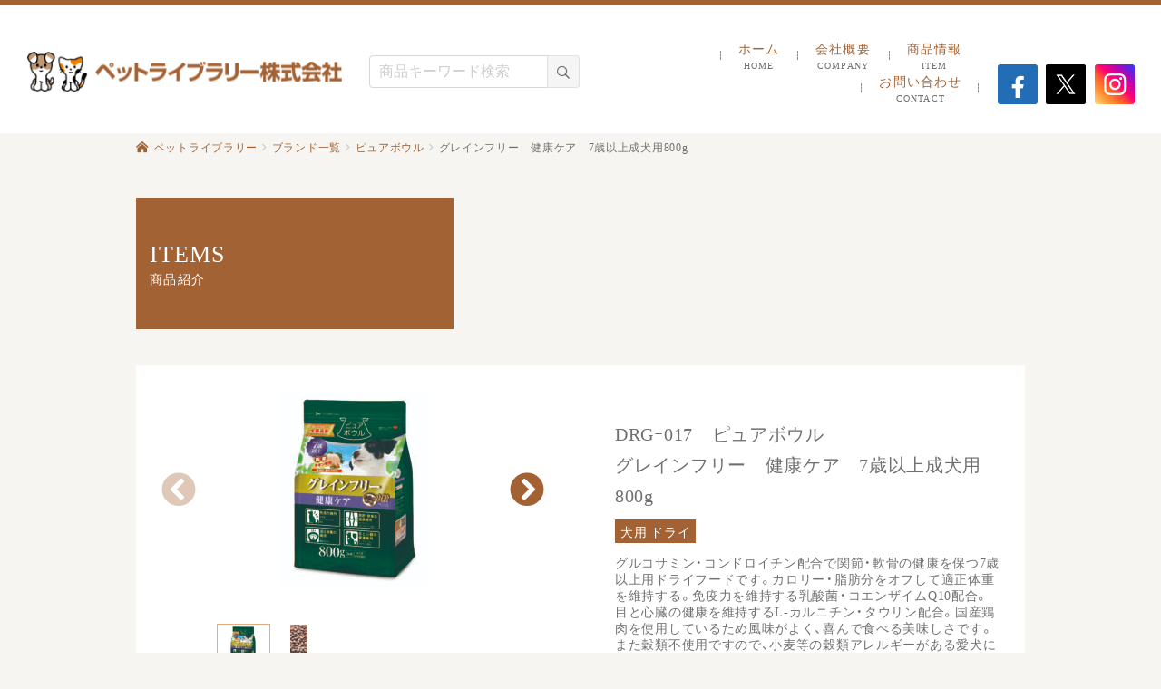

--- FILE ---
content_type: text/html; charset=UTF-8
request_url: https://www.petlibrary.jp/brand/pure-bowl/36324/
body_size: 10492
content:
<!DOCTYPE html>
<html lang="ja">
<head prefix="og: http://ogp.me/ns# fb: http://ogp.me/ns/fb# article: http://ogp.me/ns/article#">
<meta charset="UTF-8">
<meta name="format-detection" content="telephone=no">
<meta name="viewport" content="width=device-width">
<meta name='robots' content='index, follow, max-image-preview:large, max-snippet:-1, max-video-preview:-1' />
	<style>img:is([sizes="auto" i], [sizes^="auto," i]) { contain-intrinsic-size: 3000px 1500px }</style>
	
	<!-- This site is optimized with the Yoast SEO plugin v26.6 - https://yoast.com/wordpress/plugins/seo/ -->
	<title>グレインフリー　健康ケア　7歳以上成犬用800g 犬用 ドライ - ペットライブラリー株式会社</title>
	<meta name="description" content="グルコサミン・コンドロイチン配合で関節・軟骨の健康を保つ7歳以上用ドライフードです。カロリー・脂肪分をオフして適正体重を維持する。免疫力を維持する乳酸菌・コエンザイムQ10配合。目と心臓の健康を維持するL-カルニチン・タウリン配合。国産鶏肉を使用しているため風味がよく、喜んで食べる美味しさです。また穀類不使用ですので、小麦等の穀類アレルギーがある愛犬にもお与えいただけます。★グレインフリー★保存料・着色料不使用★総合栄養食★リン0.7％、ナトリウム0.3" />
	<link rel="canonical" href="https://www.petlibrary.jp/brand/pure-bowl/36324/" />
	<meta property="og:locale" content="ja_JP" />
	<meta property="og:type" content="article" />
	<meta property="og:title" content="グレインフリー　健康ケア　7歳以上成犬用800g 犬用 ドライ - ペットライブラリー株式会社" />
	<meta property="og:description" content="グルコサミン・コンドロイチン配合で関節・軟骨の健康を保つ7歳以上用ドライフードです。カロリー・脂肪分をオフして適正体重を維持する。免疫力を維持する乳酸菌・コエンザイムQ10配合。目と心臓の健康を維持するL-カルニチン・タウリン配合。国産鶏肉を使用しているため風味がよく、喜んで食べる美味しさです。また穀類不使用ですので、小麦等の穀類アレルギーがある愛犬にもお与えいただけます。★グレインフリー★保存料・着色料不使用★総合栄養食★リン0.7％、ナトリウム0.3" />
	<meta property="og:url" content="https://www.petlibrary.jp/brand/pure-bowl/36324/" />
	<meta property="og:site_name" content="ペットライブラリー株式会社" />
	<meta property="article:modified_time" content="2025-10-28T05:33:48+00:00" />
	<meta name="twitter:card" content="summary_large_image" />
	<script type="application/ld+json" class="yoast-schema-graph">{"@context":"https://schema.org","@graph":[{"@type":"WebPage","@id":"https://www.petlibrary.jp/brand/pure-bowl/36324/","url":"https://www.petlibrary.jp/brand/pure-bowl/36324/","name":"グレインフリー　健康ケア　7歳以上成犬用800g 犬用 ドライ - ペットライブラリー株式会社","isPartOf":{"@id":"https://www.petlibrary.jp/#website"},"datePublished":"2022-02-01T03:01:12+00:00","dateModified":"2025-10-28T05:33:48+00:00","description":"グルコサミン・コンドロイチン配合で関節・軟骨の健康を保つ7歳以上用ドライフードです。カロリー・脂肪分をオフして適正体重を維持する。免疫力を維持する乳酸菌・コエンザイムQ10配合。目と心臓の健康を維持するL-カルニチン・タウリン配合。国産鶏肉を使用しているため風味がよく、喜んで食べる美味しさです。また穀類不使用ですので、小麦等の穀類アレルギーがある愛犬にもお与えいただけます。★グレインフリー★保存料・着色料不使用★総合栄養食★リン0.7％、ナトリウム0.3","breadcrumb":{"@id":"https://www.petlibrary.jp/brand/pure-bowl/36324/#breadcrumb"},"inLanguage":"ja","potentialAction":[{"@type":"ReadAction","target":["https://www.petlibrary.jp/brand/pure-bowl/36324/"]}]},{"@type":"BreadcrumbList","@id":"https://www.petlibrary.jp/brand/pure-bowl/36324/#breadcrumb","itemListElement":[{"@type":"ListItem","position":1,"name":"ホーム","item":"https://www.petlibrary.jp/"},{"@type":"ListItem","position":2,"name":"商品","item":"https://www.petlibrary.jp/items/"},{"@type":"ListItem","position":3,"name":"グレインフリー　健康ケア　7歳以上成犬用800g"}]},{"@type":"WebSite","@id":"https://www.petlibrary.jp/#website","url":"https://www.petlibrary.jp/","name":"ペットライブラリー株式会社","description":"Just another WordPress site","potentialAction":[{"@type":"SearchAction","target":{"@type":"EntryPoint","urlTemplate":"https://www.petlibrary.jp/?s={search_term_string}"},"query-input":{"@type":"PropertyValueSpecification","valueRequired":true,"valueName":"search_term_string"}}],"inLanguage":"ja"}]}</script>
	<!-- / Yoast SEO plugin. -->


<link rel='stylesheet' id='wp-block-library-css' href='https://www.petlibrary.jp/wp-includes/css/dist/block-library/style.min.css?ver=6.8.3' type='text/css' media='all' />
<style id='classic-theme-styles-inline-css' type='text/css'>
/*! This file is auto-generated */
.wp-block-button__link{color:#fff;background-color:#32373c;border-radius:9999px;box-shadow:none;text-decoration:none;padding:calc(.667em + 2px) calc(1.333em + 2px);font-size:1.125em}.wp-block-file__button{background:#32373c;color:#fff;text-decoration:none}
</style>
<style id='global-styles-inline-css' type='text/css'>
:root{--wp--preset--aspect-ratio--square: 1;--wp--preset--aspect-ratio--4-3: 4/3;--wp--preset--aspect-ratio--3-4: 3/4;--wp--preset--aspect-ratio--3-2: 3/2;--wp--preset--aspect-ratio--2-3: 2/3;--wp--preset--aspect-ratio--16-9: 16/9;--wp--preset--aspect-ratio--9-16: 9/16;--wp--preset--color--black: #000000;--wp--preset--color--cyan-bluish-gray: #abb8c3;--wp--preset--color--white: #ffffff;--wp--preset--color--pale-pink: #f78da7;--wp--preset--color--vivid-red: #cf2e2e;--wp--preset--color--luminous-vivid-orange: #ff6900;--wp--preset--color--luminous-vivid-amber: #fcb900;--wp--preset--color--light-green-cyan: #7bdcb5;--wp--preset--color--vivid-green-cyan: #00d084;--wp--preset--color--pale-cyan-blue: #8ed1fc;--wp--preset--color--vivid-cyan-blue: #0693e3;--wp--preset--color--vivid-purple: #9b51e0;--wp--preset--gradient--vivid-cyan-blue-to-vivid-purple: linear-gradient(135deg,rgba(6,147,227,1) 0%,rgb(155,81,224) 100%);--wp--preset--gradient--light-green-cyan-to-vivid-green-cyan: linear-gradient(135deg,rgb(122,220,180) 0%,rgb(0,208,130) 100%);--wp--preset--gradient--luminous-vivid-amber-to-luminous-vivid-orange: linear-gradient(135deg,rgba(252,185,0,1) 0%,rgba(255,105,0,1) 100%);--wp--preset--gradient--luminous-vivid-orange-to-vivid-red: linear-gradient(135deg,rgba(255,105,0,1) 0%,rgb(207,46,46) 100%);--wp--preset--gradient--very-light-gray-to-cyan-bluish-gray: linear-gradient(135deg,rgb(238,238,238) 0%,rgb(169,184,195) 100%);--wp--preset--gradient--cool-to-warm-spectrum: linear-gradient(135deg,rgb(74,234,220) 0%,rgb(151,120,209) 20%,rgb(207,42,186) 40%,rgb(238,44,130) 60%,rgb(251,105,98) 80%,rgb(254,248,76) 100%);--wp--preset--gradient--blush-light-purple: linear-gradient(135deg,rgb(255,206,236) 0%,rgb(152,150,240) 100%);--wp--preset--gradient--blush-bordeaux: linear-gradient(135deg,rgb(254,205,165) 0%,rgb(254,45,45) 50%,rgb(107,0,62) 100%);--wp--preset--gradient--luminous-dusk: linear-gradient(135deg,rgb(255,203,112) 0%,rgb(199,81,192) 50%,rgb(65,88,208) 100%);--wp--preset--gradient--pale-ocean: linear-gradient(135deg,rgb(255,245,203) 0%,rgb(182,227,212) 50%,rgb(51,167,181) 100%);--wp--preset--gradient--electric-grass: linear-gradient(135deg,rgb(202,248,128) 0%,rgb(113,206,126) 100%);--wp--preset--gradient--midnight: linear-gradient(135deg,rgb(2,3,129) 0%,rgb(40,116,252) 100%);--wp--preset--font-size--small: 13px;--wp--preset--font-size--medium: 20px;--wp--preset--font-size--large: 36px;--wp--preset--font-size--x-large: 42px;--wp--preset--spacing--20: 0.44rem;--wp--preset--spacing--30: 0.67rem;--wp--preset--spacing--40: 1rem;--wp--preset--spacing--50: 1.5rem;--wp--preset--spacing--60: 2.25rem;--wp--preset--spacing--70: 3.38rem;--wp--preset--spacing--80: 5.06rem;--wp--preset--shadow--natural: 6px 6px 9px rgba(0, 0, 0, 0.2);--wp--preset--shadow--deep: 12px 12px 50px rgba(0, 0, 0, 0.4);--wp--preset--shadow--sharp: 6px 6px 0px rgba(0, 0, 0, 0.2);--wp--preset--shadow--outlined: 6px 6px 0px -3px rgba(255, 255, 255, 1), 6px 6px rgba(0, 0, 0, 1);--wp--preset--shadow--crisp: 6px 6px 0px rgba(0, 0, 0, 1);}:where(.is-layout-flex){gap: 0.5em;}:where(.is-layout-grid){gap: 0.5em;}body .is-layout-flex{display: flex;}.is-layout-flex{flex-wrap: wrap;align-items: center;}.is-layout-flex > :is(*, div){margin: 0;}body .is-layout-grid{display: grid;}.is-layout-grid > :is(*, div){margin: 0;}:where(.wp-block-columns.is-layout-flex){gap: 2em;}:where(.wp-block-columns.is-layout-grid){gap: 2em;}:where(.wp-block-post-template.is-layout-flex){gap: 1.25em;}:where(.wp-block-post-template.is-layout-grid){gap: 1.25em;}.has-black-color{color: var(--wp--preset--color--black) !important;}.has-cyan-bluish-gray-color{color: var(--wp--preset--color--cyan-bluish-gray) !important;}.has-white-color{color: var(--wp--preset--color--white) !important;}.has-pale-pink-color{color: var(--wp--preset--color--pale-pink) !important;}.has-vivid-red-color{color: var(--wp--preset--color--vivid-red) !important;}.has-luminous-vivid-orange-color{color: var(--wp--preset--color--luminous-vivid-orange) !important;}.has-luminous-vivid-amber-color{color: var(--wp--preset--color--luminous-vivid-amber) !important;}.has-light-green-cyan-color{color: var(--wp--preset--color--light-green-cyan) !important;}.has-vivid-green-cyan-color{color: var(--wp--preset--color--vivid-green-cyan) !important;}.has-pale-cyan-blue-color{color: var(--wp--preset--color--pale-cyan-blue) !important;}.has-vivid-cyan-blue-color{color: var(--wp--preset--color--vivid-cyan-blue) !important;}.has-vivid-purple-color{color: var(--wp--preset--color--vivid-purple) !important;}.has-black-background-color{background-color: var(--wp--preset--color--black) !important;}.has-cyan-bluish-gray-background-color{background-color: var(--wp--preset--color--cyan-bluish-gray) !important;}.has-white-background-color{background-color: var(--wp--preset--color--white) !important;}.has-pale-pink-background-color{background-color: var(--wp--preset--color--pale-pink) !important;}.has-vivid-red-background-color{background-color: var(--wp--preset--color--vivid-red) !important;}.has-luminous-vivid-orange-background-color{background-color: var(--wp--preset--color--luminous-vivid-orange) !important;}.has-luminous-vivid-amber-background-color{background-color: var(--wp--preset--color--luminous-vivid-amber) !important;}.has-light-green-cyan-background-color{background-color: var(--wp--preset--color--light-green-cyan) !important;}.has-vivid-green-cyan-background-color{background-color: var(--wp--preset--color--vivid-green-cyan) !important;}.has-pale-cyan-blue-background-color{background-color: var(--wp--preset--color--pale-cyan-blue) !important;}.has-vivid-cyan-blue-background-color{background-color: var(--wp--preset--color--vivid-cyan-blue) !important;}.has-vivid-purple-background-color{background-color: var(--wp--preset--color--vivid-purple) !important;}.has-black-border-color{border-color: var(--wp--preset--color--black) !important;}.has-cyan-bluish-gray-border-color{border-color: var(--wp--preset--color--cyan-bluish-gray) !important;}.has-white-border-color{border-color: var(--wp--preset--color--white) !important;}.has-pale-pink-border-color{border-color: var(--wp--preset--color--pale-pink) !important;}.has-vivid-red-border-color{border-color: var(--wp--preset--color--vivid-red) !important;}.has-luminous-vivid-orange-border-color{border-color: var(--wp--preset--color--luminous-vivid-orange) !important;}.has-luminous-vivid-amber-border-color{border-color: var(--wp--preset--color--luminous-vivid-amber) !important;}.has-light-green-cyan-border-color{border-color: var(--wp--preset--color--light-green-cyan) !important;}.has-vivid-green-cyan-border-color{border-color: var(--wp--preset--color--vivid-green-cyan) !important;}.has-pale-cyan-blue-border-color{border-color: var(--wp--preset--color--pale-cyan-blue) !important;}.has-vivid-cyan-blue-border-color{border-color: var(--wp--preset--color--vivid-cyan-blue) !important;}.has-vivid-purple-border-color{border-color: var(--wp--preset--color--vivid-purple) !important;}.has-vivid-cyan-blue-to-vivid-purple-gradient-background{background: var(--wp--preset--gradient--vivid-cyan-blue-to-vivid-purple) !important;}.has-light-green-cyan-to-vivid-green-cyan-gradient-background{background: var(--wp--preset--gradient--light-green-cyan-to-vivid-green-cyan) !important;}.has-luminous-vivid-amber-to-luminous-vivid-orange-gradient-background{background: var(--wp--preset--gradient--luminous-vivid-amber-to-luminous-vivid-orange) !important;}.has-luminous-vivid-orange-to-vivid-red-gradient-background{background: var(--wp--preset--gradient--luminous-vivid-orange-to-vivid-red) !important;}.has-very-light-gray-to-cyan-bluish-gray-gradient-background{background: var(--wp--preset--gradient--very-light-gray-to-cyan-bluish-gray) !important;}.has-cool-to-warm-spectrum-gradient-background{background: var(--wp--preset--gradient--cool-to-warm-spectrum) !important;}.has-blush-light-purple-gradient-background{background: var(--wp--preset--gradient--blush-light-purple) !important;}.has-blush-bordeaux-gradient-background{background: var(--wp--preset--gradient--blush-bordeaux) !important;}.has-luminous-dusk-gradient-background{background: var(--wp--preset--gradient--luminous-dusk) !important;}.has-pale-ocean-gradient-background{background: var(--wp--preset--gradient--pale-ocean) !important;}.has-electric-grass-gradient-background{background: var(--wp--preset--gradient--electric-grass) !important;}.has-midnight-gradient-background{background: var(--wp--preset--gradient--midnight) !important;}.has-small-font-size{font-size: var(--wp--preset--font-size--small) !important;}.has-medium-font-size{font-size: var(--wp--preset--font-size--medium) !important;}.has-large-font-size{font-size: var(--wp--preset--font-size--large) !important;}.has-x-large-font-size{font-size: var(--wp--preset--font-size--x-large) !important;}
:where(.wp-block-post-template.is-layout-flex){gap: 1.25em;}:where(.wp-block-post-template.is-layout-grid){gap: 1.25em;}
:where(.wp-block-columns.is-layout-flex){gap: 2em;}:where(.wp-block-columns.is-layout-grid){gap: 2em;}
:root :where(.wp-block-pullquote){font-size: 1.5em;line-height: 1.6;}
</style>
<link rel='stylesheet' id='main-css' href='https://www.petlibrary.jp/wp-content/themes/petlibrary/css/style.css?ver=2025042370330' type='text/css' media='all' />
<link rel='stylesheet' id='app-css' href='https://www.petlibrary.jp/wp-content/themes/petlibrary/js/app.css' type='text/css' media='all' />
<link rel='stylesheet' id='agocleansheet-css' href='https://www.petlibrary.jp/wp-content/themes/petlibrary/css/agocleansheet.css' type='text/css' media='all' />
<link rel='shortlink' href='https://www.petlibrary.jp/?p=36324' />
<!-- Google Tag Manager -->
<script>(function(w,d,s,l,i){w[l]=w[l]||[];w[l].push({'gtm.start':
new Date().getTime(),event:'gtm.js'});var f=d.getElementsByTagName(s)[0],
j=d.createElement(s),dl=l!='dataLayer'?'&l='+l:'';j.async=true;j.src=
'https://www.googletagmanager.com/gtm.js?id='+i+dl;f.parentNode.insertBefore(j,f);
})(window,document,'script','dataLayer','GTM-53WZNMD');</script>
<!-- End Google Tag Manager -->


<!-- Google tag (gtag.js) -->
<script async src="https://www.googletagmanager.com/gtag/js?id=G-8FNTMEBVNH"></script>
<script>
  window.dataLayer = window.dataLayer || [];
  function gtag(){dataLayer.push(arguments);}
  gtag('js', new Date());

  gtag('config', 'G-8FNTMEBVNH');
</script>
</head>
<body class="wp-singular items-template-default single single-items postid-36324 wp-theme-katatsumuri wp-child-theme-petlibrary">
<!-- Google Tag Manager (noscript) -->
<noscript><iframe src="https://www.googletagmanager.com/ns.html?id=GTM-53WZNMD"
height="0" width="0" style="display:none;visibility:hidden"></iframe></noscript>
<!-- End Google Tag Manager (noscript) -->

  <div class="ssp-Page js-page">
    <header class="ssh-Header js-header" itemscope="itemscope" itemtype="http://schema.org/WPHeader">
      <div class="ssh-Container">
        <div class="ssh-Primary">
          <div class="ssh-Logo" itemprop="headline">
            <a href="https://www.petlibrary.jp/"><img src="https://www.petlibrary.jp/wp-content/themes/petlibrary/img/common/logo.png" srcset="https://www.petlibrary.jp/wp-content/themes/petlibrary/img/common/logo@2x.png 2x" alt="ペットライブラリー株式会社"></a>
          </div>
          <div class="ssh-Action">
            <a class="ssh-Hamburger ssh-Hamburger js-menu-trigger" aria-label="menu" aria-controls="Header_Navigation" href="javascript:void(0);"><span class="ssh-Hamburger_Bar"></span></a>
          </div>
        </div>
        <div class="ssh-Secondary" id="Header_Navigation" data-menu-direction="down">
           <div class="ssh-Search">
                          <form action="https://www.petlibrary.jp/" method="get">
                <div class="ssh-Search_Keyword">
                <input type="hidden" name="post_type" value="items"> 
                <input class="input" type="text" name="s" placeholder="商品キーワード検索">
                <button class="ssh-Search_Submit"><i class="far fa-search"></i></button>
              </div>
            </form>
          </div>
          
          <div class="ssh-Navigation">
            <nav class="ssh-Navigation_Items">
              <li><a href="https://www.petlibrary.jp/"><span class="ssh-Navigation_TextJP">ホーム</span><span class="ssh-Navigation_TextEN">home</span></a></li>
              <li><a href="https://www.petlibrary.jp/company/"><span class="ssh-Navigation_TextJP">会社概要</span><span class="ssh-Navigation_TextEN">company</span></a></li>
              <li><a href="https://www.petlibrary.jp/brand/"><span class="ssh-Navigation_TextJP">商品情報</span><span class="ssh-Navigation_TextEN">item</span></a></li>
              <li class="ssh-Navigation_ItemPC"><a href="https://www.petlibrary.jp/contact/"><span class="ssh-Navigation_TextJP">お問い合わせ</span><span class="ssh-Navigation_TextEN">contact</span></a></li>
            </nav>
          </div>
          <div class="ssh-SNS">
          <ul class="ssh-SNS_Items">
            <li><a href="https://www.facebook.com/petlibrary.jp/" target="_blank"><img src="https://www.petlibrary.jp/wp-content/themes/petlibrary/img/common/btn-facebook.png" srcset="https://www.petlibrary.jp/wp-content/themes/petlibrary/img/common/btn-facebook@2x.png" width="44" height="44"></a></li>
            <li><a href="https://twitter.com/petlibrary_jp" target="_blank"><img src="https://www.petlibrary.jp/wp-content/themes/petlibrary/img/common/btn-x.png" srcset="https://www.petlibrary.jp/wp-content/themes/petlibrary/img/common/btn-x@2x.png" width="44" height="44"></a></li>
            <li><a href="https://www.instagram.com/petlibrary_jp/" target="_blank"><img src="https://www.petlibrary.jp/wp-content/themes/petlibrary/img/common/btn-instagram.png" srcset="https://www.petlibrary.jp/wp-content/themes/petlibrary/img/common/btn-instagram@2x.png" width="44" height="44"></a></li>
          </ul>
        </div>
          <div class="ssh-Information">
            <div class="ssh-Information_Heading">
              <div class="ssh-Information_HeadingTitle">CONTACT</div>
              <div class="ssh-Information_HeadingText">お問い合わせはお気軽にどうぞ</div>
            </div>
            <div class="ssh-Information_Buttons">
              <a class="ssh-Information_Button" href="https://www.petlibrary.jp/contact/"><span class="ssh-Information_ButtonIcon fal fa-envelope"></span>お問い合わせフォーム</a>
            </div>
            <div class="ssh-Information_Hours">営業時間：9:00-12:00 / 13:00-17:00（土日祝を除く）</div>
          </div>
        </div>
      </div>
    </header>

<div class="ssc-Content">
  <main itemprop="mainContentOfPage" itemscope="itemscope" itemtype="http://schema.org/WebPageElement">
    <div class="doc-Breadcrumbs">
	<div class="doc-Breadcrumbs_Container">
		<ul class="doc-Breadcrumbs_Items" itemscope itemtype="http://schema.org/BreadcrumbList">
			<li class="doc-Breadcrumbs_Item" itemprop="itemListElement" itemscope itemtype="http://schema.org/ListItem"><a itemscope itemtype="http://schema.org/Thing" itemprop="item" href="https://www.petlibrary.jp/"><span itemprop="name">ペットライブラリー</span></a><meta itemprop="position" content="1" /></li><li class="doc-Breadcrumbs_Item" itemprop="itemListElement" itemscope itemtype="http://schema.org/ListItem"><a itemscope itemtype="http://schema.org/Thing" itemprop="item" href="https://www.petlibrary.jp/brand/"><span itemprop="name">ブランド一覧</span></a><meta itemprop="position" content="2" /></li><li class="doc-Breadcrumbs_Item" itemprop="itemListElement" itemscope itemtype="http://schema.org/ListItem"><a itemscope itemtype="http://schema.org/Thing" itemprop="item" href="https://www.petlibrary.jp/brand/pure-bowl/"><span itemprop="name">ピュアボウル</span></a><meta itemprop="position" content="3" /></li><li class="doc-Breadcrumbs_Item" itemprop="itemListElement" itemscope itemtype="http://schema.org/ListItem"><span itemscope itemtype="http://schema.org/Thing" itemprop="item"><span itemprop="name">グレインフリー　健康ケア　7歳以上成犬用800g</span></span><meta itemprop="position" content="4" /></li>		</ul>
	</div>
</div>     <article class="post-36324 items type-items status-publish hentry items_cat-pure-bowl items_cat2-22">
       <div class="doc-Main">
        <header class="hero-Sub">
  <div class="hero-Sub_Container">
        <h1  class="hero-Sub_Title">
      <span class="hero-Sub_TitleText">items</span>
      <span class="hero-Sub_TitleText2">商品紹介</span>
    </h1>
        
  </div>
</header>

                          <div class="items-Article">
            <section class="items-ArticleMain sw-Section">
              <div class="sw-Container">
                <div class="items-Article_Panel items-Article_Panel-main">
                  <div class="items-Article_Head">
                    <div class="items-Article_ImageWrapper">
                                            <div class="items-Article_Sliders">
                        <div class="items-Article_SlidersContainer js-slider2 swiper-container">
                          <div class="items-Article_SlidersWrapper swiper-wrapper">
                                                                                    <div class="items-Article_Slider swiper-slide">
                              <img width="164" height="218" src="https://www.petlibrary.jp/wp-content/uploads/dog_07-164x218.jpg" class="attachment-img290x218 size-img290x218" alt="" decoding="async" srcset="https://www.petlibrary.jp/wp-content/uploads/dog_07-164x218.jpg 164w, https://www.petlibrary.jp/wp-content/uploads/dog_07-768x1024.jpg 768w, https://www.petlibrary.jp/wp-content/uploads/dog_07-75x100.jpg 75w, https://www.petlibrary.jp/wp-content/uploads/dog_07-116x155.jpg 116w, https://www.petlibrary.jp/wp-content/uploads/dog_07-34x45.jpg 34w, https://www.petlibrary.jp/wp-content/uploads/dog_07-30x40.jpg 30w" sizes="(max-width: 164px) 100vw, 164px" />                            </div>
                             
                                                                                    <div class="items-Article_Slider swiper-slide">
                              <img width="92" height="218" src="https://www.petlibrary.jp/wp-content/uploads/4904879658217-2-1-92x218.jpg" class="attachment-img290x218 size-img290x218" alt="" decoding="async" srcset="https://www.petlibrary.jp/wp-content/uploads/4904879658217-2-1-92x218.jpg 92w, https://www.petlibrary.jp/wp-content/uploads/4904879658217-2-1-768x1815.jpg 768w, https://www.petlibrary.jp/wp-content/uploads/4904879658217-2-1-42x100.jpg 42w, https://www.petlibrary.jp/wp-content/uploads/4904879658217-2-1-66x155.jpg 66w, https://www.petlibrary.jp/wp-content/uploads/4904879658217-2-1-19x45.jpg 19w, https://www.petlibrary.jp/wp-content/uploads/4904879658217-2-1-17x40.jpg 17w, https://www.petlibrary.jp/wp-content/uploads/4904879658217-2-1.jpg 1235w" sizes="(max-width: 92px) 100vw, 92px" />                            </div>
                             
                                                      </div>
                        </div>
                        <div class="items-Article_SliderNext js-slider2-next swiper-button-next"></div>
                        <div class="items-Article_SliderPrev js-slider2-prev swiper-button-prev"></div>
                      </div>
                      <div class="items-Article_SliderPagination js-slider2-pagination"></div>
                      <div class="items-Article_ThumbnailWrapper">
                        <ul class="items-Article_Thumbnail js-slider2-thumbnail">
                                                                              <li>
                            <img width="34" height="45" src="https://www.petlibrary.jp/wp-content/uploads/dog_07-34x45.jpg" class="attachment-img55x45 size-img55x45" alt="" decoding="async" srcset="https://www.petlibrary.jp/wp-content/uploads/dog_07-34x45.jpg 34w, https://www.petlibrary.jp/wp-content/uploads/dog_07-768x1024.jpg 768w, https://www.petlibrary.jp/wp-content/uploads/dog_07-75x100.jpg 75w, https://www.petlibrary.jp/wp-content/uploads/dog_07-164x218.jpg 164w, https://www.petlibrary.jp/wp-content/uploads/dog_07-116x155.jpg 116w, https://www.petlibrary.jp/wp-content/uploads/dog_07-30x40.jpg 30w" sizes="(max-width: 34px) 100vw, 34px" />                          </li>
                           
                                                                              <li>
                            <img width="19" height="45" src="https://www.petlibrary.jp/wp-content/uploads/4904879658217-2-1-19x45.jpg" class="attachment-img55x45 size-img55x45" alt="" decoding="async" loading="lazy" srcset="https://www.petlibrary.jp/wp-content/uploads/4904879658217-2-1-19x45.jpg 19w, https://www.petlibrary.jp/wp-content/uploads/4904879658217-2-1-768x1815.jpg 768w, https://www.petlibrary.jp/wp-content/uploads/4904879658217-2-1-42x100.jpg 42w, https://www.petlibrary.jp/wp-content/uploads/4904879658217-2-1-92x218.jpg 92w, https://www.petlibrary.jp/wp-content/uploads/4904879658217-2-1-66x155.jpg 66w, https://www.petlibrary.jp/wp-content/uploads/4904879658217-2-1-17x40.jpg 17w, https://www.petlibrary.jp/wp-content/uploads/4904879658217-2-1.jpg 1235w" sizes="auto, (max-width: 19px) 100vw, 19px" />                          </li>
                           
                                                  </ul>
                      </div>
                       
                    </div>
                    <div class="items-Article_TextWrapper">
                                            <h1 class="items-Article_Title">
                        DRGｰ017&emsp;ピュアボウル<br>
                        グレインフリー　健康ケア　7歳以上成犬用800g                      </h1>
                      <div class="items-Article_Categories">
                        <span class="items-Article_Category items-Article_Category-%e7%8a%ac%e7%94%a8-%e3%83%89%e3%83%a9%e3%82%a4">犬用 ドライ</span>                      </div>
                                            <div class="items-Article_Paragraph">
                        <p>グルコサミン・コンドロイチン配合で関節・軟骨の健康を保つ7歳以上用ドライフードです。カロリー・脂肪分をオフして適正体重を維持する。免疫力を維持する乳酸菌・コエンザイムQ10配合。目と心臓の健康を維持するL-カルニチン・タウリン配合。国産鶏肉を使用しているため風味がよく、喜んで食べる美味しさです。また穀類不使用ですので、小麦等の穀類アレルギーがある愛犬にもお与えいただけます。★グレインフリー★保存料・着色料不使用★総合栄養食★リン0.7％、ナトリウム0.3</p>
                      </div>
                                          </div>
                  </div>
                  <div class="items-Article_Detail">
                                                                                <ul class="items-Article_Data2">
                                            <li><span class="items-Article_Data2Key">内容量</span><span class="items-Article_Data2Value">800g</span></li>
                                                                </ul>
                                                                                <div class="sw-Heading">
                      <h2 class="sw-Heading_Title">原材料</h2>
                    </div>
                    <div class="items-Article_Paragraph2">
                      <p>鶏肉、甘藷粉末、チキンミール、タピオカ澱粉、エンドウ豆、ポークミール、ビートパルプ、ビール酵母、セルロース、牛脂、アルファルファミール、鶏レバーエキス、ポテトパルプ、ゼオライト、マルトデキストリン、精製魚油(DHA・EPA源)、植物抽出発酵エキス、ゴマ油、グルコサミン、パン酵母（セレン源)、L-カルニチン、乳酸菌末（殺菌乳酸菌体、デキストリン）、コエンザイムQ10、フラクトオリゴ糖シロップ、コンドロイチン、ミネラル類（リン酸一水素ナト リウム、第二リン酸カルシウム、食塩、塩化カリウム、炭酸亜鉛、グルコン酸亜鉛、硫酸銅、ヨウ素酸カルシウム、硫酸コバルト、ペプチド鉄、炭酸マンガン）、ビタミン類（コリン、E、C、パントテン酸、A、B2、B12、D3）、アミノ酸類（DL-メチオニン、タウリン）、製造用剤（無水ケイ酸)</p>
                    </div>
                                                            <ul class="items-Article_Data2">
                      <li><span class="items-Article_Data2Key">原産国</span><span class="items-Article_Data2Value">日本</span></li>
                    </ul>
                                                                                                    <div class="sw-Heading">
                      <h2 class="sw-Heading_Title">成分表</h2>
                    </div>
                    <div class="items-Article_Data doc-Data">
                                            <div class="doc-Data_Group">
                        <div class="doc-Data_Key">たんぱく質</div><div class="doc-Data_Value">24.0％以上</div>
                      </div>
                                                                  <div class="doc-Data_Group">
                        <div class="doc-Data_Key">脂質</div><div class="doc-Data_Value">10.0％以上</div>
                      </div>
                                                                  <div class="doc-Data_Group">
                        <div class="doc-Data_Key">粗繊維</div><div class="doc-Data_Value">7.5％以下</div>
                      </div>
                                                                  <div class="doc-Data_Group">
                        <div class="doc-Data_Key">灰分</div><div class="doc-Data_Value">8.0％以下</div>
                      </div>
                                                                  <div class="doc-Data_Group">
                        <div class="doc-Data_Key">水分</div><div class="doc-Data_Value">10.0％以下</div>
                      </div>
                                                                  <div class="doc-Data_Group">
                        <div class="doc-Data_Key">エネルギー</div><div class="doc-Data_Value">330.0kcal/100g</div>
                      </div>
                                          </div>
                                                          </div>
                  <div class="items-Article_Detail2">
                                                                                <div class="sw-Heading">
                      <h2 class="sw-Heading_Title">商品サイズ</h2>
                    </div>
                    <div class="items-Article_Data doc-Data">
                                            <div class="doc-Data_Group">
                        <div class="doc-Data_Key">幅×奥行×高さmm（単品）</div><div class="doc-Data_Value">180×80×270</div>
                      </div>
                                                                  <div class="doc-Data_Group">
                        <div class="doc-Data_Key">重量ｇ（単品）</div><div class="doc-Data_Value">818</div>
                      </div>
                                          </div>
                                                                                                    <div class="sw-Heading">
                      <h2 class="sw-Heading_Title">ケースサイズ</h2>
                    </div>
                                        <div class="items-Article_Data doc-Data">
                                            <div class="doc-Data_Group">
                        <div class="doc-Data_Key">幅×奥行×高さmm（ケース）</div><div class="doc-Data_Value">363×270×180</div>
                      </div>
                                                                  <div class="doc-Data_Group">
                        <div class="doc-Data_Key">重量ｇ（ケース）</div><div class="doc-Data_Value">5230</div>
                      </div>
                                          </div>
                                        <ul class="items-Article_Data2">
                      <li><span class="items-Article_Data2Key">ケース入数</span><span class="items-Article_Data2Value">6</span></li>
                    </ul>
                                                                                <ul class="items-Article_Data2">
                                            <li><span class="items-Article_Data2Key">ＪＡＮ</span><span class="items-Article_Data2Value">4904879658224</span></li>
                                                                  <li><span class="items-Article_Data2Key">ＩＴＦ</span><span class="items-Article_Data2Value">14904879658221</span></li>
                                          </ul>
                                                          </div>
                                  </div>
              </div>
            </section>
                                    <section class="items-ArticleFAQ">
              <div class="sw-Container">
                <div class="items-Article_Panel">
                  <div class="items-Article_PanelTitle">この商品に関する よくある質問</div>
                  <div class="items-ArticleFAQ_Items">
                                        <dl class="items-ArticleFAQ_Item items-ArticleFAQUnit">
                                            <dt class="items-ArticleFAQUnit_Question">Q.Q.リンはフードにどのくらい含まれていますか？
</dt>
                                                                  <dd class="items-ArticleFAQUnit_Answer">A.A.0.7％です。</dd>
                                          </dl>
                                        <dl class="items-ArticleFAQ_Item items-ArticleFAQUnit">
                                            <dt class="items-ArticleFAQUnit_Question">Q.グレインフリーに豆は入らないのでしょうか？</dt>
                                                                  <dd class="items-ArticleFAQUnit_Answer">A.一般的にグレインフリーのさすグレインとは、麦を指すもので、豆は含みません。 ペットフード公正取引協議会の原材料表記のガイドラインも穀類と豆類に分けられています。</dd>
                                          </dl>
                                        <dl class="items-ArticleFAQ_Item items-ArticleFAQUnit">
                                            <dt class="items-ArticleFAQUnit_Question">Q.グルテンフリーとグレインフリーの違いは？</dt>
                                                                  <dd class="items-ArticleFAQUnit_Answer">A.グルテンとは小麦に含まれるタンパク質のことです。その他の麦にも一部グルテンやグルテンに類似したタンパク質が含まれていますが、グルテンフリーという言葉は小麦フリーと同義で使われることがほとんどです。 グレインフリーは小麦に限らず、穀類を使わないことを指します。</dd>
                                          </dl>
                                        <dl class="items-ArticleFAQ_Item items-ArticleFAQUnit">
                                            <dt class="items-ArticleFAQUnit_Question">Q.サイズは何種類ありますか？</dt>
                                                                  <dd class="items-ArticleFAQUnit_Answer">A.サイズは800g、4kgの大容量サイズがあります。</dd>
                                          </dl>
                                        <dl class="items-ArticleFAQ_Item items-ArticleFAQUnit">
                                            <dt class="items-ArticleFAQUnit_Question">Q.7歳未満の犬にも与えても大丈夫ですか？
</dt>
                                                                  <dd class="items-ArticleFAQUnit_Answer">A.原材料的に問題があるというわけではないですが、それぞれの年齢に沿って栄養素を配合しております。できれば年齢に沿った段階のものをお与え下さい。
</dd>
                                          </dl>
                                        <dl class="items-ArticleFAQ_Item items-ArticleFAQUnit">
                                            <dt class="items-ArticleFAQUnit_Question">Q.年齢によってドライフードの固さは変わりますか？
</dt>
                                                                  <dd class="items-ArticleFAQUnit_Answer">A.年齢による固さの違いはございません。
</dd>
                                          </dl>
                                      </div>
                </div>
              </div>
            </section>
                      </div>
         
                
        <div class="items-Related sw-Section">
  <div class="items-Related_Heading">
    <div class="items-Related_HeadingTitle">関連商品</div>
  </div>
  <div class="sw-Container">
    <div class="items-List_Items">
            <div class="items-List_Item">
        <figure class="items-ListUnit">
          <div class="items-ListUnit_ImageWrapper" data-mh="items-items-ListUnit_ImageWrapper">
            <a href="https://www.petlibrary.jp/brand/pure-bowl/36318/">
                            <img width="116" height="155" src="https://www.petlibrary.jp/wp-content/uploads/dog_01-116x155.jpg" class="attachment-img206x155 size-img206x155" alt="" decoding="async" loading="lazy" srcset="https://www.petlibrary.jp/wp-content/uploads/dog_01-116x155.jpg 116w, https://www.petlibrary.jp/wp-content/uploads/dog_01-768x1024.jpg 768w, https://www.petlibrary.jp/wp-content/uploads/dog_01-75x100.jpg 75w, https://www.petlibrary.jp/wp-content/uploads/dog_01-164x218.jpg 164w, https://www.petlibrary.jp/wp-content/uploads/dog_01-34x45.jpg 34w, https://www.petlibrary.jp/wp-content/uploads/dog_01-30x40.jpg 30w" sizes="auto, (max-width: 116px) 100vw, 116px" />            </a>
          </div>
          <figcaption class="items-ListUnit_TextWrapper">
            <div class="items-ListUnit_Title" data-mh="items-ListUnit_Title">グレインフリー　健康ケア　1歳以上成犬用　800g</div>
            <div class="items-ListUnit_More">
              <a href="https://www.petlibrary.jp/brand/pure-bowl/36318/"><span class="items-ListUnit_MoreIcon fa fa-angle-right"></span>詳しく見る</a>
            </div>
          </figcaption>
        </figure>
      </div>
            <div class="items-List_Item">
        <figure class="items-ListUnit">
          <div class="items-ListUnit_ImageWrapper" data-mh="items-items-ListUnit_ImageWrapper">
            <a href="https://www.petlibrary.jp/brand/pure-bowl/109866/">
                            <img width="155" height="155" src="https://www.petlibrary.jp/wp-content/uploads/4904879015706_1-155x155.jpg" class="attachment-img206x155 size-img206x155" alt="" decoding="async" loading="lazy" srcset="https://www.petlibrary.jp/wp-content/uploads/4904879015706_1-155x155.jpg 155w, https://www.petlibrary.jp/wp-content/uploads/4904879015706_1-768x768.jpg 768w, https://www.petlibrary.jp/wp-content/uploads/4904879015706_1-100x100.jpg 100w, https://www.petlibrary.jp/wp-content/uploads/4904879015706_1-218x218.jpg 218w, https://www.petlibrary.jp/wp-content/uploads/4904879015706_1-45x45.jpg 45w, https://www.petlibrary.jp/wp-content/uploads/4904879015706_1-40x40.jpg 40w, https://www.petlibrary.jp/wp-content/uploads/4904879015706_1.jpg 1080w" sizes="auto, (max-width: 155px) 100vw, 155px" />            </a>
          </div>
          <figcaption class="items-ListUnit_TextWrapper">
            <div class="items-ListUnit_Title" data-mh="items-ListUnit_Title">ピュアボウル　グレインフリー　1歳以上成犬用　大容量</div>
            <div class="items-ListUnit_More">
              <a href="https://www.petlibrary.jp/brand/pure-bowl/109866/"><span class="items-ListUnit_MoreIcon fa fa-angle-right"></span>詳しく見る</a>
            </div>
          </figcaption>
        </figure>
      </div>
            <div class="items-List_Item">
        <figure class="items-ListUnit">
          <div class="items-ListUnit_ImageWrapper" data-mh="items-items-ListUnit_ImageWrapper">
            <a href="https://www.petlibrary.jp/brand/pure-bowl/109869/">
                            <img width="155" height="155" src="https://www.petlibrary.jp/wp-content/uploads/4904879015720_1-155x155.jpg" class="attachment-img206x155 size-img206x155" alt="" decoding="async" loading="lazy" srcset="https://www.petlibrary.jp/wp-content/uploads/4904879015720_1-155x155.jpg 155w, https://www.petlibrary.jp/wp-content/uploads/4904879015720_1-768x769.jpg 768w, https://www.petlibrary.jp/wp-content/uploads/4904879015720_1-100x100.jpg 100w, https://www.petlibrary.jp/wp-content/uploads/4904879015720_1-218x218.jpg 218w, https://www.petlibrary.jp/wp-content/uploads/4904879015720_1-45x45.jpg 45w, https://www.petlibrary.jp/wp-content/uploads/4904879015720_1-40x40.jpg 40w, https://www.petlibrary.jp/wp-content/uploads/4904879015720_1.jpg 1080w" sizes="auto, (max-width: 155px) 100vw, 155px" />            </a>
          </div>
          <figcaption class="items-ListUnit_TextWrapper">
            <div class="items-ListUnit_Title" data-mh="items-ListUnit_Title">ピュアボウル　グレインフリー　11歳以上成犬用　大容量</div>
            <div class="items-ListUnit_More">
              <a href="https://www.petlibrary.jp/brand/pure-bowl/109869/"><span class="items-ListUnit_MoreIcon fa fa-angle-right"></span>詳しく見る</a>
            </div>
          </figcaption>
        </figure>
      </div>
            <div class="items-List_Item">
        <figure class="items-ListUnit">
          <div class="items-ListUnit_ImageWrapper" data-mh="items-items-ListUnit_ImageWrapper">
            <a href="https://www.petlibrary.jp/brand/pure-bowl/109868/">
                            <img width="155" height="155" src="https://www.petlibrary.jp/wp-content/uploads/4904879015713_1-155x155.jpg" class="attachment-img206x155 size-img206x155" alt="" decoding="async" loading="lazy" srcset="https://www.petlibrary.jp/wp-content/uploads/4904879015713_1-155x155.jpg 155w, https://www.petlibrary.jp/wp-content/uploads/4904879015713_1-768x769.jpg 768w, https://www.petlibrary.jp/wp-content/uploads/4904879015713_1-100x100.jpg 100w, https://www.petlibrary.jp/wp-content/uploads/4904879015713_1-218x218.jpg 218w, https://www.petlibrary.jp/wp-content/uploads/4904879015713_1-45x45.jpg 45w, https://www.petlibrary.jp/wp-content/uploads/4904879015713_1-40x40.jpg 40w, https://www.petlibrary.jp/wp-content/uploads/4904879015713_1.jpg 1080w" sizes="auto, (max-width: 155px) 100vw, 155px" />            </a>
          </div>
          <figcaption class="items-ListUnit_TextWrapper">
            <div class="items-ListUnit_Title" data-mh="items-ListUnit_Title">ピュアボウル　グレインフリー　7歳以上成犬用　大容量</div>
            <div class="items-ListUnit_More">
              <a href="https://www.petlibrary.jp/brand/pure-bowl/109868/"><span class="items-ListUnit_MoreIcon fa fa-angle-right"></span>詳しく見る</a>
            </div>
          </figcaption>
        </figure>
      </div>
          </div>
  </div>
</div>
        <div class="items-Article_Buttons">
          <a class="items-Article_Button" href="https://www.petlibrary.jp/brand/pure-bowl/">ピュアボウルの商品一覧へ戻る</a>
        </div>
      </article>
        </main>
  


<div class="doc-CTA">
  <div class="doc-CTA_Container">
    <div class="doc-CTA_Heading">
      <div class="doc-CTA_HeadingTitle">CONTACT</div>
      <div class="doc-CTA_HeadingText">お問い合わせはお気軽にどうぞ</div>
    </div>
    <div class="doc-CTA_Buttons">
      <a class="doc-CTA_Button" href="https://www.petlibrary.jp/contact/"><span class="ssh-Information_ButtonIcon fal fa-envelope"></span>お問い合わせフォーム</a>
    </div>
    <div class="doc-CTA_Hour">営業時間：9:00-12:00 / 13:00-17:00（土日祝を除く）</div>
  </div>
</div>


<!-- <div class="home-Banner_Item">
                              <img class="pcimg" src="https://www.petlibrary.jp/wp-content/themes/petlibrary/img/index/bnr-info_2526.png"
     srcset="https://www.petlibrary.jp/wp-content/themes/petlibrary/img/index/bnr-info_2526.png 1x,
             https://www.petlibrary.jp/wp-content/themes/petlibrary/img/index/bnr-info_2526@2x.png 2x" alt="年末年始のご案内">
<img class="spimg" src="https://www.petlibrary.jp/wp-content/themes/petlibrary/img/index/bnr-info_2526-sp.png"
     srcset="https://www.petlibrary.jp/wp-content/themes/petlibrary/img/index/bnr-info_2526-sp.png 1x,
              https://www.petlibrary.jp/wp-content/themes/petlibrary/img/index/bnr-info_2526-sp@2x.png 2x" alt="年末年始のご案内">
</div> -->
</div>
 <footer class="ssf-Footer" itemscope="itemscope" itemtype="http://schema.org/WPFooter">
   <div class="ssf-Primary">
      <div class="ssf-Primary_Container">
        <div class="ssf-Information">
          <div class="ssf-Information_Mark">
            <img src="https://www.petlibrary.jp/wp-content/themes/petlibrary/img/common/logo-mark.png" srcset="https://www.petlibrary.jp/wp-content/themes/petlibrary/img/common/logo-mark@2x.png 2x" alt="" width="100" height="66">
          </div>
          <div class="ssf-Information_Logo">
            <img src="https://www.petlibrary.jp/wp-content/themes/petlibrary/img/common/logo-small.png" srcset="https://www.petlibrary.jp/wp-content/themes/petlibrary/img/common/logo-small@2x.png 2x" alt="ペットライブラリー株式会社" width="220" height="18">
          </div>
          <div class="ssf-Information_Address">〒485-0045<br>愛知県小牧市川西1丁目81番地</div>
        </div>
        <div class="ssf-Links">
          <div class="ssf-Links_Items">
            <div class="ssf-Links_Item">
              <a class="ssf-Links_Link" href="https://www.petlibrary.jp/">ホーム</a>
            </div>
            <div class="ssf-Links_Item ssf-Links_Item-company">
              <a class="ssf-Links_Link" href="https://www.petlibrary.jp/company/">会社概要</a>
            </div>
            <div class="ssf-Links_Item">
              <a class="ssf-Links_Link" href="https://www.petlibrary.jp/brand/">商品情報</a>
                            <ul class="ssf-Links_BrandItem js-drop" data-drop-responsive="sp">
                                <li>
                  <span class="js-drop-trigger" aria-controls="footer-navigation1">犬猫フード</span>
                  <ul id="footer-navigation1">
                                                            <li><a href="https://www.petlibrary.jp/brand/bikkuri/">ビックリ</a></li>
                                                            <li><a href="https://www.petlibrary.jp/brand/petkoubou/">ペット工房</a></li>
                                                            <li><a href="https://www.petlibrary.jp/brand/nattokusozai/">納得素材</a></li>
                                                            <li><a href="https://www.petlibrary.jp/brand/pure-bowl/">ピュアボウル</a></li>
                                                            <li><a href="https://www.petlibrary.jp/brand/partnerfoods/">パートナーフーズ</a></li>
                                                            <li><a href="https://www.petlibrary.jp/brand/fs-club/">エフズクラブ</a></li>
                                      </ul>
                </li>
                                                <li>
                  <span class="js-drop-trigger" aria-controls="footer-navigation2">犬猫用品</span>
                  <ul id="footer-navigation2">
                                                            <li><a href="https://www.petlibrary.jp/brand/inuneru/">イヌネル</a></li>
                                                            <li><a href="https://www.petlibrary.jp/brand/nekoneru/">ネコネル</a></li>
                                                            <li><a href="https://www.petlibrary.jp/brand/inunekoneru/">イヌネコネル</a></li>
                                                            <li><a href="https://www.petlibrary.jp/brand/aquaneru/">アクアネル</a></li>
                                                            <li><a href="https://www.petlibrary.jp/brand/petitneru/">プチネル</a></li>
                                                            <li><a href="https://www.petlibrary.jp/brand/wetbrush-for-pet/">Wetbrush for Pet</a></li>
                                                            <li><a href="https://www.petlibrary.jp/brand/%E3%81%82%E3%81%AB%E3%81%BE%E3%82%8B%E3%82%B1%E3%82%A2%E3%83%8F%E3%82%A6%E3%82%B9/">あにまるケアハウス</a></li>
                                      </ul>
                </li>
                                
              </ul>
            </div>
            <div class="ssf-Links_Item ssf-Links_Item-contact">
              <a class="ssf-Links_Link" href="https://www.petlibrary.jp/contact/">お問い合わせ</a>
              <ul class="ssf-Links_SubItem">
                <li><a href="https://www.petlibrary.jp/contact/form/?type=商品について">商品について</a></li>
                <li><a href="https://www.petlibrary.jp/contact/form/?type=取り扱い販売店について">取り扱い販売店について</a></li>
                <li><a href="https://www.petlibrary.jp/privacy/">プライバシーポリシー</a></li>
              </ul>
            </div>
          </div>
        </div>
      </div>
    </div>
    <div class="ssf-Copyright">
      <small>(C)<span itemprop="copyrightYear">2019</span><span itemprop="copyrightHolder">PET LIBRARY Co., Ltd.</span>
      </small>
    </div>

  </footer>
</div>
<div id="fb-root"></div>
<script>(function(d, s, id) {
  var js, fjs = d.getElementsByTagName(s)[0];
  if (d.getElementById(id)) return;
  js = d.createElement(s); js.id = id;
  js.src = 'https://connect.facebook.net/ja_JP/sdk.js#xfbml=1&version=v2.12&appId=995837847101658&autoLogAppEvents=1';
  fjs.parentNode.insertBefore(js, fjs);
}(document, 'script', 'facebook-jssdk'));</script>
<script type="speculationrules">
{"prefetch":[{"source":"document","where":{"and":[{"href_matches":"\/*"},{"not":{"href_matches":["\/wp-*.php","\/wp-admin\/*","\/wp-content\/uploads\/*","\/wp-content\/*","\/wp-content\/plugins\/*","\/wp-content\/themes\/petlibrary\/*","\/wp-content\/themes\/katatsumuri\/*","\/*\\?(.+)"]}},{"not":{"selector_matches":"a[rel~=\"nofollow\"]"}},{"not":{"selector_matches":".no-prefetch, .no-prefetch a"}}]},"eagerness":"conservative"}]}
</script>
<script type="text/javascript" src="https://www.petlibrary.jp/wp-content/themes/petlibrary/js/app.js" id="app-js-js"></script>
</body>
</html>




--- FILE ---
content_type: text/css
request_url: https://www.petlibrary.jp/wp-content/themes/petlibrary/css/style.css?ver=2025042370330
body_size: 45019
content:
@charset "UTF-8";

/*! normalize.css v8.0.0 | MIT License | github.com/necolas/normalize.css */

html{
  line-height:1.15;
  -webkit-text-size-adjust:100%;
}

body{
  margin:0;
}

h1{
  font-size:2em;
  margin:0.67em 0;
}

hr{
  -webkit-box-sizing:content-box;
          box-sizing:content-box;
  height:0;
  overflow:visible;
}

pre{
  font-family:monospace,monospace;
  font-size:1em;
}

a{
  background-color:transparent;
}

abbr[title]{
  border-bottom:none;
  text-decoration:underline;
  -webkit-text-decoration:underline dotted;
          text-decoration:underline dotted;
}

b, strong{
  font-weight:bolder;
}

code, kbd, samp{
  font-family:monospace,monospace;
  font-size:1em;
}

small{
  font-size:80%;
}

sub, sup{
  font-size:75%;
  line-height:0;
  position:relative;
  vertical-align:baseline;
}

sub{
  bottom:-0.25em;
}

sup{
  top:-0.5em;
}

img{
  border-style:none;
}

button, input, optgroup, select, textarea{
  font-family:inherit;
  font-size:100%;
  line-height:1.15;
  margin:0;
}

button, input{
  overflow:visible;
}

button, select{
  text-transform:none;
}

button, [type="button"], [type="reset"], [type="submit"]{
  -webkit-appearance:button;
}

button::-moz-focus-inner, [type="button"]::-moz-focus-inner, [type="reset"]::-moz-focus-inner, [type="submit"]::-moz-focus-inner{
  border-style:none;
  padding:0;
}

button:-moz-focusring, [type="button"]:-moz-focusring, [type="reset"]:-moz-focusring, [type="submit"]:-moz-focusring{
  outline:1px dotted ButtonText;
}

fieldset{
  padding:0.35em 0.75em 0.625em;
}

legend{
  -webkit-box-sizing:border-box;
          box-sizing:border-box;
  color:inherit;
  display:table;
  max-width:100%;
  padding:0;
  white-space:normal;
}

progress{
  vertical-align:baseline;
}

textarea{
  overflow:auto;
}

[type="checkbox"], [type="radio"]{
  -webkit-box-sizing:border-box;
          box-sizing:border-box;
  padding:0;
}

[type="number"]::-webkit-inner-spin-button, [type="number"]::-webkit-outer-spin-button{
  height:auto;
}

[type="search"]{
  -webkit-appearance:textfield;
  outline-offset:-2px;
}

[type="search"]::-webkit-search-decoration{
  -webkit-appearance:none;
}

::-webkit-file-upload-button{
  -webkit-appearance:button;
  font:inherit;
}

details{
  display:block;
}

summary{
  display:list-item;
}

template{
  display:none;
}

[hidden]{
  display:none;
}

/*! Yaku Han JP (Gothic - All Include) v3.0.0 SIL by Qrac / Based on Noto Sans CJK JP */

@font-face{font-family:YakuHanJP;font-style:normal;font-weight:100;src:url(../fonts/YakuHanJP/YakuHanJP-Thin.eot);src:url(../fonts/YakuHanJP/YakuHanJP-Thin.woff2) format("woff2"),url(../fonts/YakuHanJP/YakuHanJP-Thin.woff) format("woff")}

@font-face{font-family:YakuHanJP;font-style:normal;font-weight:200;src:url(../fonts/YakuHanJP/YakuHanJP-Light.eot);src:url(../fonts/YakuHanJP/YakuHanJP-Light.woff2) format("woff2"),url(../fonts/YakuHanJP/YakuHanJP-Light.woff) format("woff")}

@font-face{font-family:YakuHanJP;font-style:normal;font-weight:300;src:url(../fonts/YakuHanJP/YakuHanJP-DemiLight.eot);src:url(../fonts/YakuHanJP/YakuHanJP-DemiLight.woff2) format("woff2"),url(../fonts/YakuHanJP/YakuHanJP-DemiLight.woff) format("woff")}

@font-face{font-family:YakuHanJP;font-style:normal;font-weight:400;src:url(../fonts/YakuHanJP/YakuHanJP-Regular.eot);src:url(../fonts/YakuHanJP/YakuHanJP-Regular.woff2) format("woff2"),url(../fonts/YakuHanJP/YakuHanJP-Regular.woff) format("woff")}

@font-face{font-family:YakuHanJP;font-style:normal;font-weight:500;src:url(../fonts/YakuHanJP/YakuHanJP-Medium.eot);src:url(../fonts/YakuHanJP/YakuHanJP-Medium.woff2) format("woff2"),url(../fonts/YakuHanJP/YakuHanJP-Medium.woff) format("woff")}

@font-face{font-family:YakuHanJP;font-style:normal;font-weight:700;src:url(../fonts/YakuHanJP/YakuHanJP-Bold.eot);src:url(../fonts/YakuHanJP/YakuHanJP-Bold.woff2) format("woff2"),url(../fonts/YakuHanJP/YakuHanJP-Bold.woff) format("woff")}

@font-face{font-family:YakuHanJP;font-style:normal;font-weight:900;src:url(../fonts/YakuHanJP/YakuHanJP-Black.eot);src:url(../fonts/YakuHanJP/YakuHanJP-Black.woff2) format("woff2"),url(../fonts/YakuHanJP/YakuHanJP-Black.woff) format("woff")}

html{
  -webkit-box-sizing:border-box;
          box-sizing:border-box;
  font-size:100%;
}

*, *:before, *:after{
    -webkit-box-sizing:inherit;
            box-sizing:inherit;
  }

body{
  position:relative;
  min-width:320px;
  background-color:#F7F5F1;
  color:#707070;
  font-family:"YakuHanJP","ヒラギノ丸ゴ Pro W4","ヒラギノ丸ゴ Pro","Hiragino Maru Gothic Pro","ヒラギノ角ゴ Pro W3","Hiragino Kaku Gothic Pro","HG丸ｺﾞｼｯｸM-PRO","HGMaruGothicMPRO";
  font-weight:normal;
  word-wrap:break-word;
  -webkit-font-smoothing:subpixel-antialiased;
  -moz-osx-font-smoothing:auto;
  -webkit-font-kerning:normal;
          font-kerning:normal;
  line-height:1.5;
  letter-spacing:0.05em;
  -webkit-font-feature-settings:"palt";
          font-feature-settings:"palt";
  font-size:11.947px;
}

[data-browser*="safari"] body, [data-browser*="edge"] body{
    -webkit-font-feature-settings:"pkna";
            font-feature-settings:"pkna";
  }

h1{
  font-family:inherit;
  line-height:1.5;
}

h2{
  font-family:inherit;
  line-height:1.5;
}

h3{
  font-family:inherit;
  line-height:1.5;
}

h4{
  font-family:inherit;
  line-height:1.5;
}

h5{
  font-family:inherit;
  line-height:1.5;
}

h6{
  font-family:inherit;
  line-height:1.5;
}

li > ul, li > ol{
    margin-bottom:0;
  }

dd{
  margin-left:0;
}

table{
  width:100%;
  border-collapse:collapse;
  border-spacing:0;
}

th{
  text-align:left;
}

a{
  cursor:pointer;
  color:#707070;
  -webkit-text-decoration:underline;
          text-decoration:underline;
}

a:hover{
    color:#707070;
    -webkit-text-decoration:none;
            text-decoration:none;
  }

img{
  max-width:100%;
  height:auto;
  vertical-align:middle;
}

[src$=".svg"], [data$=".svg"]{
  width:100%;
}

input{
  vertical-align:middle;
}

input::-webkit-input-placeholder{
  color:#ccc;
}

input:-ms-input-placeholder{
  color:#ccc;
}

input::-ms-input-placeholder{
  color:#ccc;
}

input::placeholder{
  color:#ccc;
}

input[type="text"], input[type="password"], textarea, select, button{
  outline:none;
}

button, input, optgroup, select, textarea{
  color:inherit;
  font:inherit;
  margin:0;
}

i, cite, em, address, dfn{
  font-style:normal;
}

code, pre{
  font-family:Consolas,Menlo,Courier,monospace;
}

code{
  padding:0.2em;
  border-radius:5px;
  font-size:15px;
  background-color:rgba(0,0,0,0.06);
}

pre code{
  padding:0;
  font-size:15px;
  background-color:inherit;
}

h1, h2, h3, h4, h5, h6, ul, ol, dl, blockquote, p, address, hr, table, fieldset, figure, pre{
  margin-top:0;
  margin-bottom:0;
}

p{
  line-height:1.35;
}

ul{
  padding:0;
  line-height:1.75;
  list-style-position:outside;
}

ol{
  padding:0;
  line-height:1.75;
  list-style-position:outside;
}

dl{
  padding:0;
  line-height:1.75;
  list-style-position:outside;
}

ul{
  margin-left:1.5em;
  list-style-type:disc;
}

ol{
  margin-left:1.5em;
}

dt, dd{
  font-weight:normal;
  line-height:inherit;
}

figure{
  margin:0;
}

@font-face{
  font-family:'iconfont';
  src:url('../fonts/iconfont/iconfont.eot?n6om89');
  src:url('../fonts/iconfont/iconfont.eot?n6om89#iefix') format('embedded-opentype'),url('../fonts/iconfont/iconfont.ttf?n6om89') format('truetype'),url('../fonts/iconfont/iconfont.woff?n6om89') format('woff'),url('../fonts/iconfont/iconfont.svg?n6om89#icomoon') format('svg');
  font-weight:normal;
  font-style:normal;
}

.svg-inline--fa{
  margin-left:5px;
  margin-right:5px;
}

body.nano-colloid{
  background:#ffffff;
  font-family:'Noto Sans JP',sans-serif;
  color:#000000;
  font-size:11.947px;
}

body.nano-colloid p{
  line-height:1.73;
}

body.nano-colloid a{
  color:#0000EE;
}

.fa, .fab, .fal, .far, .fas{-moz-osx-font-smoothing:grayscale;-webkit-font-smoothing:antialiased;display:inline-block;font-style:normal;font-variant:normal;text-rendering:auto;line-height:1}

.fa-lg{font-size:1.333em;line-height:.75em;vertical-align:-.0667em}

.fa-xs{font-size:.75em}

.fa-sm{font-size:.875em}

.fa-1x{font-size:1em}

.fa-2x{font-size:2em}

.fa-3x{font-size:3em}

.fa-4x{font-size:4em}

.fa-5x{font-size:5em}

.fa-6x{font-size:6em}

.fa-7x{font-size:7em}

.fa-8x{font-size:8em}

.fa-9x{font-size:9em}

.fa-10x{font-size:10em}

.fa-fw{text-align:center;width:1.25em}

.fa-ul{list-style-type:none;margin-left:2.5em;padding-left:0}

.fa-ul>li{position:relative}

.fa-li{left:-2em;position:absolute;text-align:center;width:2em;line-height:inherit}

.fa-border{border:.08em solid #eee;border-radius:.1em;padding:.2em .25em .15em}

.fa-pull-left{float:left}

.fa-pull-right{float:right}

.fa.fa-pull-left, .fab.fa-pull-left, .fal.fa-pull-left, .far.fa-pull-left, .fas.fa-pull-left{margin-right:.3em}

.fa.fa-pull-right, .fab.fa-pull-right, .fal.fa-pull-right, .far.fa-pull-right, .fas.fa-pull-right{margin-left:.3em}

.fa-spin{-webkit-animation:fa-spin 2s infinite linear;animation:fa-spin 2s infinite linear}

.fa-pulse{-webkit-animation:fa-spin 1s infinite steps(8);animation:fa-spin 1s infinite steps(8)}

@-webkit-keyframes fa-spin{0%{-webkit-transform:rotate(0deg);transform:rotate(0deg)}to{-webkit-transform:rotate(1turn);transform:rotate(1turn)}}

@keyframes fa-spin{0%{-webkit-transform:rotate(0deg);transform:rotate(0deg)}to{-webkit-transform:rotate(1turn);transform:rotate(1turn)}}

.fa-rotate-90{-ms-filter:"progid:DXImageTransform.Microsoft.BasicImage(rotation=1)";-webkit-transform:rotate(90deg);transform:rotate(90deg)}

.fa-rotate-180{-ms-filter:"progid:DXImageTransform.Microsoft.BasicImage(rotation=2)";-webkit-transform:rotate(180deg);transform:rotate(180deg)}

.fa-rotate-270{-ms-filter:"progid:DXImageTransform.Microsoft.BasicImage(rotation=3)";-webkit-transform:rotate(270deg);transform:rotate(270deg)}

.fa-flip-horizontal{-ms-filter:"progid:DXImageTransform.Microsoft.BasicImage(rotation=0, mirror=1)";-webkit-transform:scaleX(-1);transform:scaleX(-1)}

.fa-flip-vertical{-webkit-transform:scaleY(-1);transform:scaleY(-1)}

.fa-flip-both, .fa-flip-horizontal.fa-flip-vertical, .fa-flip-vertical{-ms-filter:"progid:DXImageTransform.Microsoft.BasicImage(rotation=2, mirror=1)"}

.fa-flip-both, .fa-flip-horizontal.fa-flip-vertical{-webkit-transform:scale(-1);transform:scale(-1)}

:root .fa-flip-both, :root .fa-flip-horizontal, :root .fa-flip-vertical, :root .fa-rotate-90, :root .fa-rotate-180, :root .fa-rotate-270{-webkit-filter:none;filter:none}

.fa-stack{display:inline-block;height:2em;line-height:2em;position:relative;vertical-align:middle;width:2.5em}

.fa-stack-1x, .fa-stack-2x{left:0;position:absolute;text-align:center;width:100%}

.fa-stack-1x{line-height:inherit}

.fa-stack-2x{font-size:2em}

.fa-inverse{color:#fff}

.fa-500px:before{content:"\f26e"}

.fa-abacus:before{content:"\f640"}

.fa-accessible-icon:before{content:"\f368"}

.fa-accusoft:before{content:"\f369"}

.fa-acorn:before{content:"\f6ae"}

.fa-acquisitions-incorporated:before{content:"\f6af"}

.fa-ad:before{content:"\f641"}

.fa-address-book:before{content:"\f2b9"}

.fa-address-card:before{content:"\f2bb"}

.fa-adjust:before{content:"\f042"}

.fa-adn:before{content:"\f170"}

.fa-adobe:before{content:"\f778"}

.fa-adversal:before{content:"\f36a"}

.fa-affiliatetheme:before{content:"\f36b"}

.fa-air-freshener:before{content:"\f5d0"}

.fa-alarm-clock:before{content:"\f34e"}

.fa-algolia:before{content:"\f36c"}

.fa-alicorn:before{content:"\f6b0"}

.fa-align-center:before{content:"\f037"}

.fa-align-justify:before{content:"\f039"}

.fa-align-left:before{content:"\f036"}

.fa-align-right:before{content:"\f038"}

.fa-alipay:before{content:"\f642"}

.fa-allergies:before{content:"\f461"}

.fa-amazon:before{content:"\f270"}

.fa-amazon-pay:before{content:"\f42c"}

.fa-ambulance:before{content:"\f0f9"}

.fa-american-sign-language-interpreting:before{content:"\f2a3"}

.fa-amilia:before{content:"\f36d"}

.fa-analytics:before{content:"\f643"}

.fa-anchor:before{content:"\f13d"}

.fa-android:before{content:"\f17b"}

.fa-angel:before{content:"\f779"}

.fa-angellist:before{content:"\f209"}

.fa-angle-double-down:before{content:"\f103"}

.fa-angle-double-left:before{content:"\f100"}

.fa-angle-double-right:before{content:"\f101"}

.fa-angle-double-up:before{content:"\f102"}

.fa-angle-down:before{content:"\f107"}

.fa-angle-left:before{content:"\f104"}

.fa-angle-right:before{content:"\f105"}

.fa-angle-up:before{content:"\f106"}

.fa-angry:before{content:"\f556"}

.fa-angrycreative:before{content:"\f36e"}

.fa-angular:before{content:"\f420"}

.fa-ankh:before{content:"\f644"}

.fa-app-store:before{content:"\f36f"}

.fa-app-store-ios:before{content:"\f370"}

.fa-apper:before{content:"\f371"}

.fa-apple:before{content:"\f179"}

.fa-apple-alt:before{content:"\f5d1"}

.fa-apple-crate:before{content:"\f6b1"}

.fa-apple-pay:before{content:"\f415"}

.fa-archive:before{content:"\f187"}

.fa-archway:before{content:"\f557"}

.fa-arrow-alt-circle-down:before{content:"\f358"}

.fa-arrow-alt-circle-left:before{content:"\f359"}

.fa-arrow-alt-circle-right:before{content:"\f35a"}

.fa-arrow-alt-circle-up:before{content:"\f35b"}

.fa-arrow-alt-down:before{content:"\f354"}

.fa-arrow-alt-from-bottom:before{content:"\f346"}

.fa-arrow-alt-from-left:before{content:"\f347"}

.fa-arrow-alt-from-right:before{content:"\f348"}

.fa-arrow-alt-from-top:before{content:"\f349"}

.fa-arrow-alt-left:before{content:"\f355"}

.fa-arrow-alt-right:before{content:"\f356"}

.fa-arrow-alt-square-down:before{content:"\f350"}

.fa-arrow-alt-square-left:before{content:"\f351"}

.fa-arrow-alt-square-right:before{content:"\f352"}

.fa-arrow-alt-square-up:before{content:"\f353"}

.fa-arrow-alt-to-bottom:before{content:"\f34a"}

.fa-arrow-alt-to-left:before{content:"\f34b"}

.fa-arrow-alt-to-right:before{content:"\f34c"}

.fa-arrow-alt-to-top:before{content:"\f34d"}

.fa-arrow-alt-up:before{content:"\f357"}

.fa-arrow-circle-down:before{content:"\f0ab"}

.fa-arrow-circle-left:before{content:"\f0a8"}

.fa-arrow-circle-right:before{content:"\f0a9"}

.fa-arrow-circle-up:before{content:"\f0aa"}

.fa-arrow-down:before{content:"\f063"}

.fa-arrow-from-bottom:before{content:"\f342"}

.fa-arrow-from-left:before{content:"\f343"}

.fa-arrow-from-right:before{content:"\f344"}

.fa-arrow-from-top:before{content:"\f345"}

.fa-arrow-left:before{content:"\f060"}

.fa-arrow-right:before{content:"\f061"}

.fa-arrow-square-down:before{content:"\f339"}

.fa-arrow-square-left:before{content:"\f33a"}

.fa-arrow-square-right:before{content:"\f33b"}

.fa-arrow-square-up:before{content:"\f33c"}

.fa-arrow-to-bottom:before{content:"\f33d"}

.fa-arrow-to-left:before{content:"\f33e"}

.fa-arrow-to-right:before{content:"\f340"}

.fa-arrow-to-top:before{content:"\f341"}

.fa-arrow-up:before{content:"\f062"}

.fa-arrows:before{content:"\f047"}

.fa-arrows-alt:before{content:"\f0b2"}

.fa-arrows-alt-h:before{content:"\f337"}

.fa-arrows-alt-v:before{content:"\f338"}

.fa-arrows-h:before{content:"\f07e"}

.fa-arrows-v:before{content:"\f07d"}

.fa-artstation:before{content:"\f77a"}

.fa-assistive-listening-systems:before{content:"\f2a2"}

.fa-asterisk:before{content:"\f069"}

.fa-asymmetrik:before{content:"\f372"}

.fa-at:before{content:"\f1fa"}

.fa-atlas:before{content:"\f558"}

.fa-atlassian:before{content:"\f77b"}

.fa-atom:before{content:"\f5d2"}

.fa-atom-alt:before{content:"\f5d3"}

.fa-audible:before{content:"\f373"}

.fa-audio-description:before{content:"\f29e"}

.fa-autoprefixer:before{content:"\f41c"}

.fa-avianex:before{content:"\f374"}

.fa-aviato:before{content:"\f421"}

.fa-award:before{content:"\f559"}

.fa-aws:before{content:"\f375"}

.fa-axe:before{content:"\f6b2"}

.fa-axe-battle:before{content:"\f6b3"}

.fa-baby:before{content:"\f77c"}

.fa-baby-carriage:before{content:"\f77d"}

.fa-backpack:before{content:"\f5d4"}

.fa-backspace:before{content:"\f55a"}

.fa-backward:before{content:"\f04a"}

.fa-bacon:before{content:"\f7e5"}

.fa-badge:before{content:"\f335"}

.fa-badge-check:before{content:"\f336"}

.fa-badge-dollar:before{content:"\f645"}

.fa-badge-percent:before{content:"\f646"}

.fa-badger-honey:before{content:"\f6b4"}

.fa-balance-scale:before{content:"\f24e"}

.fa-balance-scale-left:before{content:"\f515"}

.fa-balance-scale-right:before{content:"\f516"}

.fa-ball-pile:before{content:"\f77e"}

.fa-ballot:before{content:"\f732"}

.fa-ballot-check:before{content:"\f733"}

.fa-ban:before{content:"\f05e"}

.fa-band-aid:before{content:"\f462"}

.fa-bandcamp:before{content:"\f2d5"}

.fa-barcode:before{content:"\f02a"}

.fa-barcode-alt:before{content:"\f463"}

.fa-barcode-read:before{content:"\f464"}

.fa-barcode-scan:before{content:"\f465"}

.fa-bars:before{content:"\f0c9"}

.fa-baseball:before{content:"\f432"}

.fa-baseball-ball:before{content:"\f433"}

.fa-basketball-ball:before{content:"\f434"}

.fa-basketball-hoop:before{content:"\f435"}

.fa-bat:before{content:"\f6b5"}

.fa-bath:before{content:"\f2cd"}

.fa-battery-bolt:before{content:"\f376"}

.fa-battery-empty:before{content:"\f244"}

.fa-battery-full:before{content:"\f240"}

.fa-battery-half:before{content:"\f242"}

.fa-battery-quarter:before{content:"\f243"}

.fa-battery-slash:before{content:"\f377"}

.fa-battery-three-quarters:before{content:"\f241"}

.fa-bed:before{content:"\f236"}

.fa-beer:before{content:"\f0fc"}

.fa-behance:before{content:"\f1b4"}

.fa-behance-square:before{content:"\f1b5"}

.fa-bell:before{content:"\f0f3"}

.fa-bell-school:before{content:"\f5d5"}

.fa-bell-school-slash:before{content:"\f5d6"}

.fa-bell-slash:before{content:"\f1f6"}

.fa-bells:before{content:"\f77f"}

.fa-bezier-curve:before{content:"\f55b"}

.fa-bible:before{content:"\f647"}

.fa-bicycle:before{content:"\f206"}

.fa-bimobject:before{content:"\f378"}

.fa-binoculars:before{content:"\f1e5"}

.fa-biohazard:before{content:"\f780"}

.fa-birthday-cake:before{content:"\f1fd"}

.fa-bitbucket:before{content:"\f171"}

.fa-bitcoin:before{content:"\f379"}

.fa-bity:before{content:"\f37a"}

.fa-black-tie:before{content:"\f27e"}

.fa-blackberry:before{content:"\f37b"}

.fa-blanket:before{content:"\f498"}

.fa-blender:before{content:"\f517"}

.fa-blender-phone:before{content:"\f6b6"}

.fa-blind:before{content:"\f29d"}

.fa-blog:before{content:"\f781"}

.fa-blogger:before{content:"\f37c"}

.fa-blogger-b:before{content:"\f37d"}

.fa-bluetooth:before{content:"\f293"}

.fa-bluetooth-b:before{content:"\f294"}

.fa-bold:before{content:"\f032"}

.fa-bolt:before{content:"\f0e7"}

.fa-bomb:before{content:"\f1e2"}

.fa-bone:before{content:"\f5d7"}

.fa-bone-break:before{content:"\f5d8"}

.fa-bong:before{content:"\f55c"}

.fa-book:before{content:"\f02d"}

.fa-book-alt:before{content:"\f5d9"}

.fa-book-dead:before{content:"\f6b7"}

.fa-book-heart:before{content:"\f499"}

.fa-book-medical:before{content:"\f7e6"}

.fa-book-open:before{content:"\f518"}

.fa-book-reader:before{content:"\f5da"}

.fa-book-spells:before{content:"\f6b8"}

.fa-book-user:before{content:"\f7e7"}

.fa-bookmark:before{content:"\f02e"}

.fa-books:before{content:"\f5db"}

.fa-books-medical:before{content:"\f7e8"}

.fa-boot:before{content:"\f782"}

.fa-booth-curtain:before{content:"\f734"}

.fa-bow-arrow:before{content:"\f6b9"}

.fa-bowling-ball:before{content:"\f436"}

.fa-bowling-pins:before{content:"\f437"}

.fa-box:before{content:"\f466"}

.fa-box-alt:before{content:"\f49a"}

.fa-box-ballot:before{content:"\f735"}

.fa-box-check:before{content:"\f467"}

.fa-box-fragile:before{content:"\f49b"}

.fa-box-full:before{content:"\f49c"}

.fa-box-heart:before{content:"\f49d"}

.fa-box-open:before{content:"\f49e"}

.fa-box-up:before{content:"\f49f"}

.fa-box-usd:before{content:"\f4a0"}

.fa-boxes:before{content:"\f468"}

.fa-boxes-alt:before{content:"\f4a1"}

.fa-boxing-glove:before{content:"\f438"}

.fa-brackets:before{content:"\f7e9"}

.fa-brackets-curly:before{content:"\f7ea"}

.fa-braille:before{content:"\f2a1"}

.fa-brain:before{content:"\f5dc"}

.fa-bread-loaf:before{content:"\f7eb"}

.fa-bread-slice:before{content:"\f7ec"}

.fa-briefcase:before{content:"\f0b1"}

.fa-briefcase-medical:before{content:"\f469"}

.fa-broadcast-tower:before{content:"\f519"}

.fa-broom:before{content:"\f51a"}

.fa-browser:before{content:"\f37e"}

.fa-brush:before{content:"\f55d"}

.fa-btc:before{content:"\f15a"}

.fa-bug:before{content:"\f188"}

.fa-building:before{content:"\f1ad"}

.fa-bullhorn:before{content:"\f0a1"}

.fa-bullseye:before{content:"\f140"}

.fa-bullseye-arrow:before{content:"\f648"}

.fa-bullseye-pointer:before{content:"\f649"}

.fa-burn:before{content:"\f46a"}

.fa-buromobelexperte:before{content:"\f37f"}

.fa-burrito:before{content:"\f7ed"}

.fa-bus:before{content:"\f207"}

.fa-bus-alt:before{content:"\f55e"}

.fa-bus-school:before{content:"\f5dd"}

.fa-business-time:before{content:"\f64a"}

.fa-buysellads:before{content:"\f20d"}

.fa-cabinet-filing:before{content:"\f64b"}

.fa-calculator:before{content:"\f1ec"}

.fa-calculator-alt:before{content:"\f64c"}

.fa-calendar:before{content:"\f133"}

.fa-calendar-alt:before{content:"\f073"}

.fa-calendar-check:before{content:"\f274"}

.fa-calendar-day:before{content:"\f783"}

.fa-calendar-edit:before{content:"\f333"}

.fa-calendar-exclamation:before{content:"\f334"}

.fa-calendar-minus:before{content:"\f272"}

.fa-calendar-plus:before{content:"\f271"}

.fa-calendar-star:before{content:"\f736"}

.fa-calendar-times:before{content:"\f273"}

.fa-calendar-week:before{content:"\f784"}

.fa-camera:before{content:"\f030"}

.fa-camera-alt:before{content:"\f332"}

.fa-camera-retro:before{content:"\f083"}

.fa-campfire:before{content:"\f6ba"}

.fa-campground:before{content:"\f6bb"}

.fa-canadian-maple-leaf:before{content:"\f785"}

.fa-candle-holder:before{content:"\f6bc"}

.fa-candy-cane:before{content:"\f786"}

.fa-candy-corn:before{content:"\f6bd"}

.fa-cannabis:before{content:"\f55f"}

.fa-capsules:before{content:"\f46b"}

.fa-car:before{content:"\f1b9"}

.fa-car-alt:before{content:"\f5de"}

.fa-car-battery:before{content:"\f5df"}

.fa-car-bump:before{content:"\f5e0"}

.fa-car-crash:before{content:"\f5e1"}

.fa-car-garage:before{content:"\f5e2"}

.fa-car-mechanic:before{content:"\f5e3"}

.fa-car-side:before{content:"\f5e4"}

.fa-car-tilt:before{content:"\f5e5"}

.fa-car-wash:before{content:"\f5e6"}

.fa-caret-circle-down:before{content:"\f32d"}

.fa-caret-circle-left:before{content:"\f32e"}

.fa-caret-circle-right:before{content:"\f330"}

.fa-caret-circle-up:before{content:"\f331"}

.fa-caret-down:before{content:"\f0d7"}

.fa-caret-left:before{content:"\f0d9"}

.fa-caret-right:before{content:"\f0da"}

.fa-caret-square-down:before{content:"\f150"}

.fa-caret-square-left:before{content:"\f191"}

.fa-caret-square-right:before{content:"\f152"}

.fa-caret-square-up:before{content:"\f151"}

.fa-caret-up:before{content:"\f0d8"}

.fa-carrot:before{content:"\f787"}

.fa-cart-arrow-down:before{content:"\f218"}

.fa-cart-plus:before{content:"\f217"}

.fa-cash-register:before{content:"\f788"}

.fa-cat:before{content:"\f6be"}

.fa-cauldron:before{content:"\f6bf"}

.fa-cc-amazon-pay:before{content:"\f42d"}

.fa-cc-amex:before{content:"\f1f3"}

.fa-cc-apple-pay:before{content:"\f416"}

.fa-cc-diners-club:before{content:"\f24c"}

.fa-cc-discover:before{content:"\f1f2"}

.fa-cc-jcb:before{content:"\f24b"}

.fa-cc-mastercard:before{content:"\f1f1"}

.fa-cc-paypal:before{content:"\f1f4"}

.fa-cc-stripe:before{content:"\f1f5"}

.fa-cc-visa:before{content:"\f1f0"}

.fa-centercode:before{content:"\f380"}

.fa-centos:before{content:"\f789"}

.fa-certificate:before{content:"\f0a3"}

.fa-chair:before{content:"\f6c0"}

.fa-chair-office:before{content:"\f6c1"}

.fa-chalkboard:before{content:"\f51b"}

.fa-chalkboard-teacher:before{content:"\f51c"}

.fa-charging-station:before{content:"\f5e7"}

.fa-chart-area:before{content:"\f1fe"}

.fa-chart-bar:before{content:"\f080"}

.fa-chart-line:before{content:"\f201"}

.fa-chart-line-down:before{content:"\f64d"}

.fa-chart-network:before{content:"\f78a"}

.fa-chart-pie:before{content:"\f200"}

.fa-chart-pie-alt:before{content:"\f64e"}

.fa-chart-scatter:before{content:"\f7ee"}

.fa-check:before{content:"\f00c"}

.fa-check-circle:before{content:"\f058"}

.fa-check-double:before{content:"\f560"}

.fa-check-square:before{content:"\f14a"}

.fa-cheese:before{content:"\f7ef"}

.fa-cheese-swiss:before{content:"\f7f0"}

.fa-cheeseburger:before{content:"\f7f1"}

.fa-chess:before{content:"\f439"}

.fa-chess-bishop:before{content:"\f43a"}

.fa-chess-bishop-alt:before{content:"\f43b"}

.fa-chess-board:before{content:"\f43c"}

.fa-chess-clock:before{content:"\f43d"}

.fa-chess-clock-alt:before{content:"\f43e"}

.fa-chess-king:before{content:"\f43f"}

.fa-chess-king-alt:before{content:"\f440"}

.fa-chess-knight:before{content:"\f441"}

.fa-chess-knight-alt:before{content:"\f442"}

.fa-chess-pawn:before{content:"\f443"}

.fa-chess-pawn-alt:before{content:"\f444"}

.fa-chess-queen:before{content:"\f445"}

.fa-chess-queen-alt:before{content:"\f446"}

.fa-chess-rook:before{content:"\f447"}

.fa-chess-rook-alt:before{content:"\f448"}

.fa-chevron-circle-down:before{content:"\f13a"}

.fa-chevron-circle-left:before{content:"\f137"}

.fa-chevron-circle-right:before{content:"\f138"}

.fa-chevron-circle-up:before{content:"\f139"}

.fa-chevron-double-down:before{content:"\f322"}

.fa-chevron-double-left:before{content:"\f323"}

.fa-chevron-double-right:before{content:"\f324"}

.fa-chevron-double-up:before{content:"\f325"}

.fa-chevron-down:before{content:"\f078"}

.fa-chevron-left:before{content:"\f053"}

.fa-chevron-right:before{content:"\f054"}

.fa-chevron-square-down:before{content:"\f329"}

.fa-chevron-square-left:before{content:"\f32a"}

.fa-chevron-square-right:before{content:"\f32b"}

.fa-chevron-square-up:before{content:"\f32c"}

.fa-chevron-up:before{content:"\f077"}

.fa-child:before{content:"\f1ae"}

.fa-chimney:before{content:"\f78b"}

.fa-chrome:before{content:"\f268"}

.fa-church:before{content:"\f51d"}

.fa-circle:before{content:"\f111"}

.fa-circle-notch:before{content:"\f1ce"}

.fa-city:before{content:"\f64f"}

.fa-claw-marks:before{content:"\f6c2"}

.fa-clinic-medical:before{content:"\f7f2"}

.fa-clipboard:before{content:"\f328"}

.fa-clipboard-check:before{content:"\f46c"}

.fa-clipboard-list:before{content:"\f46d"}

.fa-clipboard-list-check:before{content:"\f737"}

.fa-clipboard-prescription:before{content:"\f5e8"}

.fa-clipboard-user:before{content:"\f7f3"}

.fa-clock:before{content:"\f017"}

.fa-clone:before{content:"\f24d"}

.fa-closed-captioning:before{content:"\f20a"}

.fa-cloud:before{content:"\f0c2"}

.fa-cloud-download:before{content:"\f0ed"}

.fa-cloud-download-alt:before{content:"\f381"}

.fa-cloud-drizzle:before{content:"\f738"}

.fa-cloud-hail:before{content:"\f739"}

.fa-cloud-hail-mixed:before{content:"\f73a"}

.fa-cloud-meatball:before{content:"\f73b"}

.fa-cloud-moon:before{content:"\f6c3"}

.fa-cloud-moon-rain:before{content:"\f73c"}

.fa-cloud-rain:before{content:"\f73d"}

.fa-cloud-rainbow:before{content:"\f73e"}

.fa-cloud-showers:before{content:"\f73f"}

.fa-cloud-showers-heavy:before{content:"\f740"}

.fa-cloud-sleet:before{content:"\f741"}

.fa-cloud-snow:before{content:"\f742"}

.fa-cloud-sun:before{content:"\f6c4"}

.fa-cloud-sun-rain:before{content:"\f743"}

.fa-cloud-upload:before{content:"\f0ee"}

.fa-cloud-upload-alt:before{content:"\f382"}

.fa-clouds:before{content:"\f744"}

.fa-clouds-moon:before{content:"\f745"}

.fa-clouds-sun:before{content:"\f746"}

.fa-cloudscale:before{content:"\f383"}

.fa-cloudsmith:before{content:"\f384"}

.fa-cloudversify:before{content:"\f385"}

.fa-club:before{content:"\f327"}

.fa-cocktail:before{content:"\f561"}

.fa-code:before{content:"\f121"}

.fa-code-branch:before{content:"\f126"}

.fa-code-commit:before{content:"\f386"}

.fa-code-merge:before{content:"\f387"}

.fa-codepen:before{content:"\f1cb"}

.fa-codiepie:before{content:"\f284"}

.fa-coffee:before{content:"\f0f4"}

.fa-coffee-togo:before{content:"\f6c5"}

.fa-coffin:before{content:"\f6c6"}

.fa-cog:before{content:"\f013"}

.fa-cogs:before{content:"\f085"}

.fa-coins:before{content:"\f51e"}

.fa-columns:before{content:"\f0db"}

.fa-comment:before{content:"\f075"}

.fa-comment-alt:before{content:"\f27a"}

.fa-comment-alt-check:before{content:"\f4a2"}

.fa-comment-alt-dollar:before{content:"\f650"}

.fa-comment-alt-dots:before{content:"\f4a3"}

.fa-comment-alt-edit:before{content:"\f4a4"}

.fa-comment-alt-exclamation:before{content:"\f4a5"}

.fa-comment-alt-lines:before{content:"\f4a6"}

.fa-comment-alt-medical:before{content:"\f7f4"}

.fa-comment-alt-minus:before{content:"\f4a7"}

.fa-comment-alt-plus:before{content:"\f4a8"}

.fa-comment-alt-slash:before{content:"\f4a9"}

.fa-comment-alt-smile:before{content:"\f4aa"}

.fa-comment-alt-times:before{content:"\f4ab"}

.fa-comment-check:before{content:"\f4ac"}

.fa-comment-dollar:before{content:"\f651"}

.fa-comment-dots:before{content:"\f4ad"}

.fa-comment-edit:before{content:"\f4ae"}

.fa-comment-exclamation:before{content:"\f4af"}

.fa-comment-lines:before{content:"\f4b0"}

.fa-comment-medical:before{content:"\f7f5"}

.fa-comment-minus:before{content:"\f4b1"}

.fa-comment-plus:before{content:"\f4b2"}

.fa-comment-slash:before{content:"\f4b3"}

.fa-comment-smile:before{content:"\f4b4"}

.fa-comment-times:before{content:"\f4b5"}

.fa-comments:before{content:"\f086"}

.fa-comments-alt:before{content:"\f4b6"}

.fa-comments-alt-dollar:before{content:"\f652"}

.fa-comments-dollar:before{content:"\f653"}

.fa-compact-disc:before{content:"\f51f"}

.fa-compass:before{content:"\f14e"}

.fa-compass-slash:before{content:"\f5e9"}

.fa-compress:before{content:"\f066"}

.fa-compress-alt:before{content:"\f422"}

.fa-compress-arrows-alt:before{content:"\f78c"}

.fa-compress-wide:before{content:"\f326"}

.fa-concierge-bell:before{content:"\f562"}

.fa-confluence:before{content:"\f78d"}

.fa-connectdevelop:before{content:"\f20e"}

.fa-container-storage:before{content:"\f4b7"}

.fa-contao:before{content:"\f26d"}

.fa-conveyor-belt:before{content:"\f46e"}

.fa-conveyor-belt-alt:before{content:"\f46f"}

.fa-cookie:before{content:"\f563"}

.fa-cookie-bite:before{content:"\f564"}

.fa-copy:before{content:"\f0c5"}

.fa-copyright:before{content:"\f1f9"}

.fa-corn:before{content:"\f6c7"}

.fa-couch:before{content:"\f4b8"}

.fa-cow:before{content:"\f6c8"}

.fa-cpanel:before{content:"\f388"}

.fa-creative-commons:before{content:"\f25e"}

.fa-creative-commons-by:before{content:"\f4e7"}

.fa-creative-commons-nc:before{content:"\f4e8"}

.fa-creative-commons-nc-eu:before{content:"\f4e9"}

.fa-creative-commons-nc-jp:before{content:"\f4ea"}

.fa-creative-commons-nd:before{content:"\f4eb"}

.fa-creative-commons-pd:before{content:"\f4ec"}

.fa-creative-commons-pd-alt:before{content:"\f4ed"}

.fa-creative-commons-remix:before{content:"\f4ee"}

.fa-creative-commons-sa:before{content:"\f4ef"}

.fa-creative-commons-sampling:before{content:"\f4f0"}

.fa-creative-commons-sampling-plus:before{content:"\f4f1"}

.fa-creative-commons-share:before{content:"\f4f2"}

.fa-creative-commons-zero:before{content:"\f4f3"}

.fa-credit-card:before{content:"\f09d"}

.fa-credit-card-blank:before{content:"\f389"}

.fa-credit-card-front:before{content:"\f38a"}

.fa-cricket:before{content:"\f449"}

.fa-critical-role:before{content:"\f6c9"}

.fa-croissant:before{content:"\f7f6"}

.fa-crop:before{content:"\f125"}

.fa-crop-alt:before{content:"\f565"}

.fa-cross:before{content:"\f654"}

.fa-crosshairs:before{content:"\f05b"}

.fa-crow:before{content:"\f520"}

.fa-crown:before{content:"\f521"}

.fa-crutch:before{content:"\f7f7"}

.fa-crutches:before{content:"\f7f8"}

.fa-css3:before{content:"\f13c"}

.fa-css3-alt:before{content:"\f38b"}

.fa-cube:before{content:"\f1b2"}

.fa-cubes:before{content:"\f1b3"}

.fa-curling:before{content:"\f44a"}

.fa-cut:before{content:"\f0c4"}

.fa-cuttlefish:before{content:"\f38c"}

.fa-d-and-d:before{content:"\f38d"}

.fa-d-and-d-beyond:before{content:"\f6ca"}

.fa-dagger:before{content:"\f6cb"}

.fa-dashcube:before{content:"\f210"}

.fa-database:before{content:"\f1c0"}

.fa-deaf:before{content:"\f2a4"}

.fa-debug:before{content:"\f7f9"}

.fa-deer:before{content:"\f78e"}

.fa-deer-rudolph:before{content:"\f78f"}

.fa-delicious:before{content:"\f1a5"}

.fa-democrat:before{content:"\f747"}

.fa-deploydog:before{content:"\f38e"}

.fa-deskpro:before{content:"\f38f"}

.fa-desktop:before{content:"\f108"}

.fa-desktop-alt:before{content:"\f390"}

.fa-dev:before{content:"\f6cc"}

.fa-deviantart:before{content:"\f1bd"}

.fa-dewpoint:before{content:"\f748"}

.fa-dharmachakra:before{content:"\f655"}

.fa-dhl:before{content:"\f790"}

.fa-diagnoses:before{content:"\f470"}

.fa-diamond:before{content:"\f219"}

.fa-diaspora:before{content:"\f791"}

.fa-dice:before{content:"\f522"}

.fa-dice-d10:before{content:"\f6cd"}

.fa-dice-d12:before{content:"\f6ce"}

.fa-dice-d20:before{content:"\f6cf"}

.fa-dice-d4:before{content:"\f6d0"}

.fa-dice-d6:before{content:"\f6d1"}

.fa-dice-d8:before{content:"\f6d2"}

.fa-dice-five:before{content:"\f523"}

.fa-dice-four:before{content:"\f524"}

.fa-dice-one:before{content:"\f525"}

.fa-dice-six:before{content:"\f526"}

.fa-dice-three:before{content:"\f527"}

.fa-dice-two:before{content:"\f528"}

.fa-digg:before{content:"\f1a6"}

.fa-digital-ocean:before{content:"\f391"}

.fa-digital-tachograph:before{content:"\f566"}

.fa-diploma:before{content:"\f5ea"}

.fa-directions:before{content:"\f5eb"}

.fa-discord:before{content:"\f392"}

.fa-discourse:before{content:"\f393"}

.fa-disease:before{content:"\f7fa"}

.fa-divide:before{content:"\f529"}

.fa-dizzy:before{content:"\f567"}

.fa-dna:before{content:"\f471"}

.fa-do-not-enter:before{content:"\f5ec"}

.fa-dochub:before{content:"\f394"}

.fa-docker:before{content:"\f395"}

.fa-dog:before{content:"\f6d3"}

.fa-dog-leashed:before{content:"\f6d4"}

.fa-dollar-sign:before{content:"\f155"}

.fa-dolly:before{content:"\f472"}

.fa-dolly-empty:before{content:"\f473"}

.fa-dolly-flatbed:before{content:"\f474"}

.fa-dolly-flatbed-alt:before{content:"\f475"}

.fa-dolly-flatbed-empty:before{content:"\f476"}

.fa-donate:before{content:"\f4b9"}

.fa-door-closed:before{content:"\f52a"}

.fa-door-open:before{content:"\f52b"}

.fa-dot-circle:before{content:"\f192"}

.fa-dove:before{content:"\f4ba"}

.fa-download:before{content:"\f019"}

.fa-draft2digital:before{content:"\f396"}

.fa-drafting-compass:before{content:"\f568"}

.fa-dragon:before{content:"\f6d5"}

.fa-draw-circle:before{content:"\f5ed"}

.fa-draw-polygon:before{content:"\f5ee"}

.fa-draw-square:before{content:"\f5ef"}

.fa-dreidel:before{content:"\f792"}

.fa-dribbble:before{content:"\f17d"}

.fa-dribbble-square:before{content:"\f397"}

.fa-dropbox:before{content:"\f16b"}

.fa-drum:before{content:"\f569"}

.fa-drum-steelpan:before{content:"\f56a"}

.fa-drumstick:before{content:"\f6d6"}

.fa-drumstick-bite:before{content:"\f6d7"}

.fa-drupal:before{content:"\f1a9"}

.fa-duck:before{content:"\f6d8"}

.fa-dumbbell:before{content:"\f44b"}

.fa-dumpster:before{content:"\f793"}

.fa-dumpster-fire:before{content:"\f794"}

.fa-dungeon:before{content:"\f6d9"}

.fa-dyalog:before{content:"\f399"}

.fa-ear:before{content:"\f5f0"}

.fa-ear-muffs:before{content:"\f795"}

.fa-earlybirds:before{content:"\f39a"}

.fa-ebay:before{content:"\f4f4"}

.fa-eclipse:before{content:"\f749"}

.fa-eclipse-alt:before{content:"\f74a"}

.fa-edge:before{content:"\f282"}

.fa-edit:before{content:"\f044"}

.fa-egg:before{content:"\f7fb"}

.fa-egg-fried:before{content:"\f7fc"}

.fa-eject:before{content:"\f052"}

.fa-elementor:before{content:"\f430"}

.fa-elephant:before{content:"\f6da"}

.fa-ellipsis-h:before{content:"\f141"}

.fa-ellipsis-h-alt:before{content:"\f39b"}

.fa-ellipsis-v:before{content:"\f142"}

.fa-ellipsis-v-alt:before{content:"\f39c"}

.fa-ello:before{content:"\f5f1"}

.fa-ember:before{content:"\f423"}

.fa-empire:before{content:"\f1d1"}

.fa-empty-set:before{content:"\f656"}

.fa-engine-warning:before{content:"\f5f2"}

.fa-envelope:before{content:"\f0e0"}

.fa-envelope-open:before{content:"\f2b6"}

.fa-envelope-open-dollar:before{content:"\f657"}

.fa-envelope-open-text:before{content:"\f658"}

.fa-envelope-square:before{content:"\f199"}

.fa-envira:before{content:"\f299"}

.fa-equals:before{content:"\f52c"}

.fa-eraser:before{content:"\f12d"}

.fa-erlang:before{content:"\f39d"}

.fa-ethereum:before{content:"\f42e"}

.fa-ethernet:before{content:"\f796"}

.fa-etsy:before{content:"\f2d7"}

.fa-euro-sign:before{content:"\f153"}

.fa-exchange:before{content:"\f0ec"}

.fa-exchange-alt:before{content:"\f362"}

.fa-exclamation:before{content:"\f12a"}

.fa-exclamation-circle:before{content:"\f06a"}

.fa-exclamation-square:before{content:"\f321"}

.fa-exclamation-triangle:before{content:"\f071"}

.fa-expand:before{content:"\f065"}

.fa-expand-alt:before{content:"\f424"}

.fa-expand-arrows:before{content:"\f31d"}

.fa-expand-arrows-alt:before{content:"\f31e"}

.fa-expand-wide:before{content:"\f320"}

.fa-expeditedssl:before{content:"\f23e"}

.fa-external-link:before{content:"\f08e"}

.fa-external-link-alt:before{content:"\f35d"}

.fa-external-link-square:before{content:"\f14c"}

.fa-external-link-square-alt:before{content:"\f360"}

.fa-eye:before{content:"\f06e"}

.fa-eye-dropper:before{content:"\f1fb"}

.fa-eye-evil:before{content:"\f6db"}

.fa-eye-slash:before{content:"\f070"}

.fa-facebook:before{content:"\f09a"}

.fa-facebook-f:before{content:"\f39e"}

.fa-facebook-messenger:before{content:"\f39f"}

.fa-facebook-square:before{content:"\f082"}

.fa-fantasy-flight-games:before{content:"\f6dc"}

.fa-fast-backward:before{content:"\f049"}

.fa-fast-forward:before{content:"\f050"}

.fa-fax:before{content:"\f1ac"}

.fa-feather:before{content:"\f52d"}

.fa-feather-alt:before{content:"\f56b"}

.fa-fedex:before{content:"\f797"}

.fa-fedora:before{content:"\f798"}

.fa-female:before{content:"\f182"}

.fa-field-hockey:before{content:"\f44c"}

.fa-fighter-jet:before{content:"\f0fb"}

.fa-figma:before{content:"\f799"}

.fa-file:before{content:"\f15b"}

.fa-file-alt:before{content:"\f15c"}

.fa-file-archive:before{content:"\f1c6"}

.fa-file-audio:before{content:"\f1c7"}

.fa-file-certificate:before{content:"\f5f3"}

.fa-file-chart-line:before{content:"\f659"}

.fa-file-chart-pie:before{content:"\f65a"}

.fa-file-check:before{content:"\f316"}

.fa-file-code:before{content:"\f1c9"}

.fa-file-contract:before{content:"\f56c"}

.fa-file-csv:before{content:"\f6dd"}

.fa-file-download:before{content:"\f56d"}

.fa-file-edit:before{content:"\f31c"}

.fa-file-excel:before{content:"\f1c3"}

.fa-file-exclamation:before{content:"\f31a"}

.fa-file-export:before{content:"\f56e"}

.fa-file-image:before{content:"\f1c5"}

.fa-file-import:before{content:"\f56f"}

.fa-file-invoice:before{content:"\f570"}

.fa-file-invoice-dollar:before{content:"\f571"}

.fa-file-medical:before{content:"\f477"}

.fa-file-medical-alt:before{content:"\f478"}

.fa-file-minus:before{content:"\f318"}

.fa-file-pdf:before{content:"\f1c1"}

.fa-file-plus:before{content:"\f319"}

.fa-file-powerpoint:before{content:"\f1c4"}

.fa-file-prescription:before{content:"\f572"}

.fa-file-signature:before{content:"\f573"}

.fa-file-spreadsheet:before{content:"\f65b"}

.fa-file-times:before{content:"\f317"}

.fa-file-upload:before{content:"\f574"}

.fa-file-user:before{content:"\f65c"}

.fa-file-video:before{content:"\f1c8"}

.fa-file-word:before{content:"\f1c2"}

.fa-files-medical:before{content:"\f7fd"}

.fa-fill:before{content:"\f575"}

.fa-fill-drip:before{content:"\f576"}

.fa-film:before{content:"\f008"}

.fa-film-alt:before{content:"\f3a0"}

.fa-filter:before{content:"\f0b0"}

.fa-fingerprint:before{content:"\f577"}

.fa-fire:before{content:"\f06d"}

.fa-fire-alt:before{content:"\f7e4"}

.fa-fire-extinguisher:before{content:"\f134"}

.fa-fire-smoke:before{content:"\f74b"}

.fa-firefox:before{content:"\f269"}

.fa-fireplace:before{content:"\f79a"}

.fa-first-aid:before{content:"\f479"}

.fa-first-order:before{content:"\f2b0"}

.fa-first-order-alt:before{content:"\f50a"}

.fa-firstdraft:before{content:"\f3a1"}

.fa-fish:before{content:"\f578"}

.fa-fish-cooked:before{content:"\f7fe"}

.fa-fist-raised:before{content:"\f6de"}

.fa-flag:before{content:"\f024"}

.fa-flag-alt:before{content:"\f74c"}

.fa-flag-checkered:before{content:"\f11e"}

.fa-flag-usa:before{content:"\f74d"}

.fa-flame:before{content:"\f6df"}

.fa-flask:before{content:"\f0c3"}

.fa-flask-poison:before{content:"\f6e0"}

.fa-flask-potion:before{content:"\f6e1"}

.fa-flickr:before{content:"\f16e"}

.fa-flipboard:before{content:"\f44d"}

.fa-flower:before{content:"\f7ff"}

.fa-flower-daffodil:before{content:"\f800"}

.fa-flower-tulip:before{content:"\f801"}

.fa-flushed:before{content:"\f579"}

.fa-fly:before{content:"\f417"}

.fa-fog:before{content:"\f74e"}

.fa-folder:before{content:"\f07b"}

.fa-folder-minus:before{content:"\f65d"}

.fa-folder-open:before{content:"\f07c"}

.fa-folder-plus:before{content:"\f65e"}

.fa-folder-times:before{content:"\f65f"}

.fa-folder-tree:before{content:"\f802"}

.fa-folders:before{content:"\f660"}

.fa-font:before{content:"\f031"}

.fa-font-awesome:before{content:"\f2b4"}

.fa-font-awesome-alt:before{content:"\f35c"}

.fa-font-awesome-flag:before{content:"\f425"}

.fa-font-awesome-logo-full:before{content:"\f4e6"}

.fa-fonticons:before{content:"\f280"}

.fa-fonticons-fi:before{content:"\f3a2"}

.fa-football-ball:before{content:"\f44e"}

.fa-football-helmet:before{content:"\f44f"}

.fa-forklift:before{content:"\f47a"}

.fa-fort-awesome:before{content:"\f286"}

.fa-fort-awesome-alt:before{content:"\f3a3"}

.fa-forumbee:before{content:"\f211"}

.fa-forward:before{content:"\f04e"}

.fa-foursquare:before{content:"\f180"}

.fa-fragile:before{content:"\f4bb"}

.fa-free-code-camp:before{content:"\f2c5"}

.fa-freebsd:before{content:"\f3a4"}

.fa-french-fries:before{content:"\f803"}

.fa-frog:before{content:"\f52e"}

.fa-frosty-head:before{content:"\f79b"}

.fa-frown:before{content:"\f119"}

.fa-frown-open:before{content:"\f57a"}

.fa-fulcrum:before{content:"\f50b"}

.fa-function:before{content:"\f661"}

.fa-funnel-dollar:before{content:"\f662"}

.fa-futbol:before{content:"\f1e3"}

.fa-galactic-republic:before{content:"\f50c"}

.fa-galactic-senate:before{content:"\f50d"}

.fa-gamepad:before{content:"\f11b"}

.fa-gas-pump:before{content:"\f52f"}

.fa-gas-pump-slash:before{content:"\f5f4"}

.fa-gavel:before{content:"\f0e3"}

.fa-gem:before{content:"\f3a5"}

.fa-genderless:before{content:"\f22d"}

.fa-get-pocket:before{content:"\f265"}

.fa-gg:before{content:"\f260"}

.fa-gg-circle:before{content:"\f261"}

.fa-ghost:before{content:"\f6e2"}

.fa-gift:before{content:"\f06b"}

.fa-gift-card:before{content:"\f663"}

.fa-gifts:before{content:"\f79c"}

.fa-gingerbread-man:before{content:"\f79d"}

.fa-git:before{content:"\f1d3"}

.fa-git-square:before{content:"\f1d2"}

.fa-github:before{content:"\f09b"}

.fa-github-alt:before{content:"\f113"}

.fa-github-square:before{content:"\f092"}

.fa-gitkraken:before{content:"\f3a6"}

.fa-gitlab:before{content:"\f296"}

.fa-gitter:before{content:"\f426"}

.fa-glass:before{content:"\f804"}

.fa-glass-champagne:before{content:"\f79e"}

.fa-glass-cheers:before{content:"\f79f"}

.fa-glass-martini:before{content:"\f000"}

.fa-glass-martini-alt:before{content:"\f57b"}

.fa-glass-whiskey:before{content:"\f7a0"}

.fa-glass-whiskey-rocks:before{content:"\f7a1"}

.fa-glasses:before{content:"\f530"}

.fa-glasses-alt:before{content:"\f5f5"}

.fa-glide:before{content:"\f2a5"}

.fa-glide-g:before{content:"\f2a6"}

.fa-globe:before{content:"\f0ac"}

.fa-globe-africa:before{content:"\f57c"}

.fa-globe-americas:before{content:"\f57d"}

.fa-globe-asia:before{content:"\f57e"}

.fa-globe-europe:before{content:"\f7a2"}

.fa-globe-snow:before{content:"\f7a3"}

.fa-globe-stand:before{content:"\f5f6"}

.fa-gofore:before{content:"\f3a7"}

.fa-golf-ball:before{content:"\f450"}

.fa-golf-club:before{content:"\f451"}

.fa-goodreads:before{content:"\f3a8"}

.fa-goodreads-g:before{content:"\f3a9"}

.fa-google:before{content:"\f1a0"}

.fa-google-drive:before{content:"\f3aa"}

.fa-google-play:before{content:"\f3ab"}

.fa-google-plus:before{content:"\f2b3"}

.fa-google-plus-g:before{content:"\f0d5"}

.fa-google-plus-square:before{content:"\f0d4"}

.fa-google-wallet:before{content:"\f1ee"}

.fa-gopuram:before{content:"\f664"}

.fa-graduation-cap:before{content:"\f19d"}

.fa-gratipay:before{content:"\f184"}

.fa-grav:before{content:"\f2d6"}

.fa-greater-than:before{content:"\f531"}

.fa-greater-than-equal:before{content:"\f532"}

.fa-grimace:before{content:"\f57f"}

.fa-grin:before{content:"\f580"}

.fa-grin-alt:before{content:"\f581"}

.fa-grin-beam:before{content:"\f582"}

.fa-grin-beam-sweat:before{content:"\f583"}

.fa-grin-hearts:before{content:"\f584"}

.fa-grin-squint:before{content:"\f585"}

.fa-grin-squint-tears:before{content:"\f586"}

.fa-grin-stars:before{content:"\f587"}

.fa-grin-tears:before{content:"\f588"}

.fa-grin-tongue:before{content:"\f589"}

.fa-grin-tongue-squint:before{content:"\f58a"}

.fa-grin-tongue-wink:before{content:"\f58b"}

.fa-grin-wink:before{content:"\f58c"}

.fa-grip-horizontal:before{content:"\f58d"}

.fa-grip-lines:before{content:"\f7a4"}

.fa-grip-lines-vertical:before{content:"\f7a5"}

.fa-grip-vertical:before{content:"\f58e"}

.fa-gripfire:before{content:"\f3ac"}

.fa-grunt:before{content:"\f3ad"}

.fa-guitar:before{content:"\f7a6"}

.fa-gulp:before{content:"\f3ae"}

.fa-h-square:before{content:"\f0fd"}

.fa-h1:before{content:"\f313"}

.fa-h2:before{content:"\f314"}

.fa-h3:before{content:"\f315"}

.fa-hacker-news:before{content:"\f1d4"}

.fa-hacker-news-square:before{content:"\f3af"}

.fa-hackerrank:before{content:"\f5f7"}

.fa-hamburger:before{content:"\f805"}

.fa-hammer:before{content:"\f6e3"}

.fa-hammer-war:before{content:"\f6e4"}

.fa-hamsa:before{content:"\f665"}

.fa-hand-heart:before{content:"\f4bc"}

.fa-hand-holding:before{content:"\f4bd"}

.fa-hand-holding-box:before{content:"\f47b"}

.fa-hand-holding-heart:before{content:"\f4be"}

.fa-hand-holding-magic:before{content:"\f6e5"}

.fa-hand-holding-seedling:before{content:"\f4bf"}

.fa-hand-holding-usd:before{content:"\f4c0"}

.fa-hand-holding-water:before{content:"\f4c1"}

.fa-hand-lizard:before{content:"\f258"}

.fa-hand-middle-finger:before{content:"\f806"}

.fa-hand-paper:before{content:"\f256"}

.fa-hand-peace:before{content:"\f25b"}

.fa-hand-point-down:before{content:"\f0a7"}

.fa-hand-point-left:before{content:"\f0a5"}

.fa-hand-point-right:before{content:"\f0a4"}

.fa-hand-point-up:before{content:"\f0a6"}

.fa-hand-pointer:before{content:"\f25a"}

.fa-hand-receiving:before{content:"\f47c"}

.fa-hand-rock:before{content:"\f255"}

.fa-hand-scissors:before{content:"\f257"}

.fa-hand-spock:before{content:"\f259"}

.fa-hands:before{content:"\f4c2"}

.fa-hands-heart:before{content:"\f4c3"}

.fa-hands-helping:before{content:"\f4c4"}

.fa-hands-usd:before{content:"\f4c5"}

.fa-handshake:before{content:"\f2b5"}

.fa-handshake-alt:before{content:"\f4c6"}

.fa-hanukiah:before{content:"\f6e6"}

.fa-hard-hat:before{content:"\f807"}

.fa-hashtag:before{content:"\f292"}

.fa-hat-santa:before{content:"\f7a7"}

.fa-hat-winter:before{content:"\f7a8"}

.fa-hat-witch:before{content:"\f6e7"}

.fa-hat-wizard:before{content:"\f6e8"}

.fa-haykal:before{content:"\f666"}

.fa-hdd:before{content:"\f0a0"}

.fa-head-side:before{content:"\f6e9"}

.fa-head-side-brain:before{content:"\f808"}

.fa-head-side-medical:before{content:"\f809"}

.fa-head-vr:before{content:"\f6ea"}

.fa-heading:before{content:"\f1dc"}

.fa-headphones:before{content:"\f025"}

.fa-headphones-alt:before{content:"\f58f"}

.fa-headset:before{content:"\f590"}

.fa-heart:before{content:"\f004"}

.fa-heart-broken:before{content:"\f7a9"}

.fa-heart-circle:before{content:"\f4c7"}

.fa-heart-rate:before{content:"\f5f8"}

.fa-heart-square:before{content:"\f4c8"}

.fa-heartbeat:before{content:"\f21e"}

.fa-helicopter:before{content:"\f533"}

.fa-helmet-battle:before{content:"\f6eb"}

.fa-hexagon:before{content:"\f312"}

.fa-highlighter:before{content:"\f591"}

.fa-hiking:before{content:"\f6ec"}

.fa-hippo:before{content:"\f6ed"}

.fa-hips:before{content:"\f452"}

.fa-hire-a-helper:before{content:"\f3b0"}

.fa-history:before{content:"\f1da"}

.fa-hockey-mask:before{content:"\f6ee"}

.fa-hockey-puck:before{content:"\f453"}

.fa-hockey-sticks:before{content:"\f454"}

.fa-holly-berry:before{content:"\f7aa"}

.fa-home:before{content:"\f015"}

.fa-home-alt:before{content:"\f80a"}

.fa-home-heart:before{content:"\f4c9"}

.fa-home-lg:before{content:"\f80b"}

.fa-home-lg-alt:before{content:"\f80c"}

.fa-hood-cloak:before{content:"\f6ef"}

.fa-hooli:before{content:"\f427"}

.fa-hornbill:before{content:"\f592"}

.fa-horse:before{content:"\f6f0"}

.fa-horse-head:before{content:"\f7ab"}

.fa-hospital:before{content:"\f0f8"}

.fa-hospital-alt:before{content:"\f47d"}

.fa-hospital-symbol:before{content:"\f47e"}

.fa-hospital-user:before{content:"\f80d"}

.fa-hospitals:before{content:"\f80e"}

.fa-hot-tub:before{content:"\f593"}

.fa-hotdog:before{content:"\f80f"}

.fa-hotel:before{content:"\f594"}

.fa-hotjar:before{content:"\f3b1"}

.fa-hourglass:before{content:"\f254"}

.fa-hourglass-end:before{content:"\f253"}

.fa-hourglass-half:before{content:"\f252"}

.fa-hourglass-start:before{content:"\f251"}

.fa-house-damage:before{content:"\f6f1"}

.fa-house-flood:before{content:"\f74f"}

.fa-houzz:before{content:"\f27c"}

.fa-hryvnia:before{content:"\f6f2"}

.fa-html5:before{content:"\f13b"}

.fa-hubspot:before{content:"\f3b2"}

.fa-humidity:before{content:"\f750"}

.fa-hurricane:before{content:"\f751"}

.fa-i-cursor:before{content:"\f246"}

.fa-ice-cream:before{content:"\f810"}

.fa-ice-skate:before{content:"\f7ac"}

.fa-icicles:before{content:"\f7ad"}

.fa-id-badge:before{content:"\f2c1"}

.fa-id-card:before{content:"\f2c2"}

.fa-id-card-alt:before{content:"\f47f"}

.fa-igloo:before{content:"\f7ae"}

.fa-image:before{content:"\f03e"}

.fa-images:before{content:"\f302"}

.fa-imdb:before{content:"\f2d8"}

.fa-inbox:before{content:"\f01c"}

.fa-inbox-in:before{content:"\f310"}

.fa-inbox-out:before{content:"\f311"}

.fa-indent:before{content:"\f03c"}

.fa-industry:before{content:"\f275"}

.fa-industry-alt:before{content:"\f3b3"}

.fa-infinity:before{content:"\f534"}

.fa-info:before{content:"\f129"}

.fa-info-circle:before{content:"\f05a"}

.fa-info-square:before{content:"\f30f"}

.fa-inhaler:before{content:"\f5f9"}

.fa-instagram:before{content:"\f16d"}

.fa-integral:before{content:"\f667"}

.fa-intercom:before{content:"\f7af"}

.fa-internet-explorer:before{content:"\f26b"}

.fa-intersection:before{content:"\f668"}

.fa-inventory:before{content:"\f480"}

.fa-invision:before{content:"\f7b0"}

.fa-ioxhost:before{content:"\f208"}

.fa-island-tropical:before{content:"\f811"}

.fa-italic:before{content:"\f033"}

.fa-itunes:before{content:"\f3b4"}

.fa-itunes-note:before{content:"\f3b5"}

.fa-jack-o-lantern:before{content:"\f30e"}

.fa-java:before{content:"\f4e4"}

.fa-jedi:before{content:"\f669"}

.fa-jedi-order:before{content:"\f50e"}

.fa-jenkins:before{content:"\f3b6"}

.fa-jira:before{content:"\f7b1"}

.fa-joget:before{content:"\f3b7"}

.fa-joint:before{content:"\f595"}

.fa-joomla:before{content:"\f1aa"}

.fa-journal-whills:before{content:"\f66a"}

.fa-js:before{content:"\f3b8"}

.fa-js-square:before{content:"\f3b9"}

.fa-jsfiddle:before{content:"\f1cc"}

.fa-kaaba:before{content:"\f66b"}

.fa-kaggle:before{content:"\f5fa"}

.fa-key:before{content:"\f084"}

.fa-key-skeleton:before{content:"\f6f3"}

.fa-keybase:before{content:"\f4f5"}

.fa-keyboard:before{content:"\f11c"}

.fa-keycdn:before{content:"\f3ba"}

.fa-keynote:before{content:"\f66c"}

.fa-khanda:before{content:"\f66d"}

.fa-kickstarter:before{content:"\f3bb"}

.fa-kickstarter-k:before{content:"\f3bc"}

.fa-kidneys:before{content:"\f5fb"}

.fa-kiss:before{content:"\f596"}

.fa-kiss-beam:before{content:"\f597"}

.fa-kiss-wink-heart:before{content:"\f598"}

.fa-kite:before{content:"\f6f4"}

.fa-kiwi-bird:before{content:"\f535"}

.fa-knife-kitchen:before{content:"\f6f5"}

.fa-korvue:before{content:"\f42f"}

.fa-lambda:before{content:"\f66e"}

.fa-lamp:before{content:"\f4ca"}

.fa-landmark:before{content:"\f66f"}

.fa-landmark-alt:before{content:"\f752"}

.fa-language:before{content:"\f1ab"}

.fa-laptop:before{content:"\f109"}

.fa-laptop-code:before{content:"\f5fc"}

.fa-laptop-medical:before{content:"\f812"}

.fa-laravel:before{content:"\f3bd"}

.fa-lastfm:before{content:"\f202"}

.fa-lastfm-square:before{content:"\f203"}

.fa-laugh:before{content:"\f599"}

.fa-laugh-beam:before{content:"\f59a"}

.fa-laugh-squint:before{content:"\f59b"}

.fa-laugh-wink:before{content:"\f59c"}

.fa-layer-group:before{content:"\f5fd"}

.fa-layer-minus:before{content:"\f5fe"}

.fa-layer-plus:before{content:"\f5ff"}

.fa-leaf:before{content:"\f06c"}

.fa-leaf-heart:before{content:"\f4cb"}

.fa-leaf-maple:before{content:"\f6f6"}

.fa-leaf-oak:before{content:"\f6f7"}

.fa-leanpub:before{content:"\f212"}

.fa-lemon:before{content:"\f094"}

.fa-less:before{content:"\f41d"}

.fa-less-than:before{content:"\f536"}

.fa-less-than-equal:before{content:"\f537"}

.fa-level-down:before{content:"\f149"}

.fa-level-down-alt:before{content:"\f3be"}

.fa-level-up:before{content:"\f148"}

.fa-level-up-alt:before{content:"\f3bf"}

.fa-life-ring:before{content:"\f1cd"}

.fa-lightbulb:before{content:"\f0eb"}

.fa-lightbulb-dollar:before{content:"\f670"}

.fa-lightbulb-exclamation:before{content:"\f671"}

.fa-lightbulb-on:before{content:"\f672"}

.fa-lightbulb-slash:before{content:"\f673"}

.fa-lights-holiday:before{content:"\f7b2"}

.fa-line:before{content:"\f3c0"}

.fa-link:before{content:"\f0c1"}

.fa-linkedin:before{content:"\f08c"}

.fa-linkedin-in:before{content:"\f0e1"}

.fa-linode:before{content:"\f2b8"}

.fa-linux:before{content:"\f17c"}

.fa-lips:before{content:"\f600"}

.fa-lira-sign:before{content:"\f195"}

.fa-list:before{content:"\f03a"}

.fa-list-alt:before{content:"\f022"}

.fa-list-ol:before{content:"\f0cb"}

.fa-list-ul:before{content:"\f0ca"}

.fa-location:before{content:"\f601"}

.fa-location-arrow:before{content:"\f124"}

.fa-location-circle:before{content:"\f602"}

.fa-location-slash:before{content:"\f603"}

.fa-lock:before{content:"\f023"}

.fa-lock-alt:before{content:"\f30d"}

.fa-lock-open:before{content:"\f3c1"}

.fa-lock-open-alt:before{content:"\f3c2"}

.fa-long-arrow-alt-down:before{content:"\f309"}

.fa-long-arrow-alt-left:before{content:"\f30a"}

.fa-long-arrow-alt-right:before{content:"\f30b"}

.fa-long-arrow-alt-up:before{content:"\f30c"}

.fa-long-arrow-down:before{content:"\f175"}

.fa-long-arrow-left:before{content:"\f177"}

.fa-long-arrow-right:before{content:"\f178"}

.fa-long-arrow-up:before{content:"\f176"}

.fa-loveseat:before{content:"\f4cc"}

.fa-low-vision:before{content:"\f2a8"}

.fa-luchador:before{content:"\f455"}

.fa-luggage-cart:before{content:"\f59d"}

.fa-lungs:before{content:"\f604"}

.fa-lyft:before{content:"\f3c3"}

.fa-mace:before{content:"\f6f8"}

.fa-magento:before{content:"\f3c4"}

.fa-magic:before{content:"\f0d0"}

.fa-magnet:before{content:"\f076"}

.fa-mail-bulk:before{content:"\f674"}

.fa-mailbox:before{content:"\f813"}

.fa-mailchimp:before{content:"\f59e"}

.fa-male:before{content:"\f183"}

.fa-mandalorian:before{content:"\f50f"}

.fa-mandolin:before{content:"\f6f9"}

.fa-map:before{content:"\f279"}

.fa-map-marked:before{content:"\f59f"}

.fa-map-marked-alt:before{content:"\f5a0"}

.fa-map-marker:before{content:"\f041"}

.fa-map-marker-alt:before{content:"\f3c5"}

.fa-map-marker-alt-slash:before{content:"\f605"}

.fa-map-marker-check:before{content:"\f606"}

.fa-map-marker-edit:before{content:"\f607"}

.fa-map-marker-exclamation:before{content:"\f608"}

.fa-map-marker-minus:before{content:"\f609"}

.fa-map-marker-plus:before{content:"\f60a"}

.fa-map-marker-question:before{content:"\f60b"}

.fa-map-marker-slash:before{content:"\f60c"}

.fa-map-marker-smile:before{content:"\f60d"}

.fa-map-marker-times:before{content:"\f60e"}

.fa-map-pin:before{content:"\f276"}

.fa-map-signs:before{content:"\f277"}

.fa-markdown:before{content:"\f60f"}

.fa-marker:before{content:"\f5a1"}

.fa-mars:before{content:"\f222"}

.fa-mars-double:before{content:"\f227"}

.fa-mars-stroke:before{content:"\f229"}

.fa-mars-stroke-h:before{content:"\f22b"}

.fa-mars-stroke-v:before{content:"\f22a"}

.fa-mask:before{content:"\f6fa"}

.fa-mastodon:before{content:"\f4f6"}

.fa-maxcdn:before{content:"\f136"}

.fa-meat:before{content:"\f814"}

.fa-medal:before{content:"\f5a2"}

.fa-medapps:before{content:"\f3c6"}

.fa-medium:before{content:"\f23a"}

.fa-medium-m:before{content:"\f3c7"}

.fa-medkit:before{content:"\f0fa"}

.fa-medrt:before{content:"\f3c8"}

.fa-meetup:before{content:"\f2e0"}

.fa-megaphone:before{content:"\f675"}

.fa-megaport:before{content:"\f5a3"}

.fa-meh:before{content:"\f11a"}

.fa-meh-blank:before{content:"\f5a4"}

.fa-meh-rolling-eyes:before{content:"\f5a5"}

.fa-memory:before{content:"\f538"}

.fa-mendeley:before{content:"\f7b3"}

.fa-menorah:before{content:"\f676"}

.fa-mercury:before{content:"\f223"}

.fa-meteor:before{content:"\f753"}

.fa-microchip:before{content:"\f2db"}

.fa-microphone:before{content:"\f130"}

.fa-microphone-alt:before{content:"\f3c9"}

.fa-microphone-alt-slash:before{content:"\f539"}

.fa-microphone-slash:before{content:"\f131"}

.fa-microscope:before{content:"\f610"}

.fa-microsoft:before{content:"\f3ca"}

.fa-mind-share:before{content:"\f677"}

.fa-minus:before{content:"\f068"}

.fa-minus-circle:before{content:"\f056"}

.fa-minus-hexagon:before{content:"\f307"}

.fa-minus-octagon:before{content:"\f308"}

.fa-minus-square:before{content:"\f146"}

.fa-mistletoe:before{content:"\f7b4"}

.fa-mitten:before{content:"\f7b5"}

.fa-mix:before{content:"\f3cb"}

.fa-mixcloud:before{content:"\f289"}

.fa-mizuni:before{content:"\f3cc"}

.fa-mobile:before{content:"\f10b"}

.fa-mobile-alt:before{content:"\f3cd"}

.fa-mobile-android:before{content:"\f3ce"}

.fa-mobile-android-alt:before{content:"\f3cf"}

.fa-modx:before{content:"\f285"}

.fa-monero:before{content:"\f3d0"}

.fa-money-bill:before{content:"\f0d6"}

.fa-money-bill-alt:before{content:"\f3d1"}

.fa-money-bill-wave:before{content:"\f53a"}

.fa-money-bill-wave-alt:before{content:"\f53b"}

.fa-money-check:before{content:"\f53c"}

.fa-money-check-alt:before{content:"\f53d"}

.fa-monitor-heart-rate:before{content:"\f611"}

.fa-monkey:before{content:"\f6fb"}

.fa-monument:before{content:"\f5a6"}

.fa-moon:before{content:"\f186"}

.fa-moon-cloud:before{content:"\f754"}

.fa-moon-stars:before{content:"\f755"}

.fa-mortar-pestle:before{content:"\f5a7"}

.fa-mosque:before{content:"\f678"}

.fa-motorcycle:before{content:"\f21c"}

.fa-mountain:before{content:"\f6fc"}

.fa-mountains:before{content:"\f6fd"}

.fa-mouse-pointer:before{content:"\f245"}

.fa-mug-hot:before{content:"\f7b6"}

.fa-mug-marshmallows:before{content:"\f7b7"}

.fa-music:before{content:"\f001"}

.fa-napster:before{content:"\f3d2"}

.fa-narwhal:before{content:"\f6fe"}

.fa-neos:before{content:"\f612"}

.fa-network-wired:before{content:"\f6ff"}

.fa-neuter:before{content:"\f22c"}

.fa-newspaper:before{content:"\f1ea"}

.fa-nimblr:before{content:"\f5a8"}

.fa-nintendo-switch:before{content:"\f418"}

.fa-node:before{content:"\f419"}

.fa-node-js:before{content:"\f3d3"}

.fa-not-equal:before{content:"\f53e"}

.fa-notes-medical:before{content:"\f481"}

.fa-npm:before{content:"\f3d4"}

.fa-ns8:before{content:"\f3d5"}

.fa-nutritionix:before{content:"\f3d6"}

.fa-object-group:before{content:"\f247"}

.fa-object-ungroup:before{content:"\f248"}

.fa-octagon:before{content:"\f306"}

.fa-odnoklassniki:before{content:"\f263"}

.fa-odnoklassniki-square:before{content:"\f264"}

.fa-oil-can:before{content:"\f613"}

.fa-oil-temp:before{content:"\f614"}

.fa-old-republic:before{content:"\f510"}

.fa-om:before{content:"\f679"}

.fa-omega:before{content:"\f67a"}

.fa-opencart:before{content:"\f23d"}

.fa-openid:before{content:"\f19b"}

.fa-opera:before{content:"\f26a"}

.fa-optin-monster:before{content:"\f23c"}

.fa-ornament:before{content:"\f7b8"}

.fa-osi:before{content:"\f41a"}

.fa-otter:before{content:"\f700"}

.fa-outdent:before{content:"\f03b"}

.fa-page4:before{content:"\f3d7"}

.fa-pagelines:before{content:"\f18c"}

.fa-pager:before{content:"\f815"}

.fa-paint-brush:before{content:"\f1fc"}

.fa-paint-brush-alt:before{content:"\f5a9"}

.fa-paint-roller:before{content:"\f5aa"}

.fa-palette:before{content:"\f53f"}

.fa-palfed:before{content:"\f3d8"}

.fa-pallet:before{content:"\f482"}

.fa-pallet-alt:before{content:"\f483"}

.fa-paper-plane:before{content:"\f1d8"}

.fa-paperclip:before{content:"\f0c6"}

.fa-parachute-box:before{content:"\f4cd"}

.fa-paragraph:before{content:"\f1dd"}

.fa-parking:before{content:"\f540"}

.fa-parking-circle:before{content:"\f615"}

.fa-parking-circle-slash:before{content:"\f616"}

.fa-parking-slash:before{content:"\f617"}

.fa-passport:before{content:"\f5ab"}

.fa-pastafarianism:before{content:"\f67b"}

.fa-paste:before{content:"\f0ea"}

.fa-patreon:before{content:"\f3d9"}

.fa-pause:before{content:"\f04c"}

.fa-pause-circle:before{content:"\f28b"}

.fa-paw:before{content:"\f1b0"}

.fa-paw-alt:before{content:"\f701"}

.fa-paw-claws:before{content:"\f702"}

.fa-paypal:before{content:"\f1ed"}

.fa-peace:before{content:"\f67c"}

.fa-pegasus:before{content:"\f703"}

.fa-pen:before{content:"\f304"}

.fa-pen-alt:before{content:"\f305"}

.fa-pen-fancy:before{content:"\f5ac"}

.fa-pen-nib:before{content:"\f5ad"}

.fa-pen-square:before{content:"\f14b"}

.fa-pencil:before{content:"\f040"}

.fa-pencil-alt:before{content:"\f303"}

.fa-pencil-paintbrush:before{content:"\f618"}

.fa-pencil-ruler:before{content:"\f5ae"}

.fa-pennant:before{content:"\f456"}

.fa-penny-arcade:before{content:"\f704"}

.fa-people-carry:before{content:"\f4ce"}

.fa-pepper-hot:before{content:"\f816"}

.fa-percent:before{content:"\f295"}

.fa-percentage:before{content:"\f541"}

.fa-periscope:before{content:"\f3da"}

.fa-person-booth:before{content:"\f756"}

.fa-person-carry:before{content:"\f4cf"}

.fa-person-dolly:before{content:"\f4d0"}

.fa-person-dolly-empty:before{content:"\f4d1"}

.fa-person-sign:before{content:"\f757"}

.fa-phabricator:before{content:"\f3db"}

.fa-phoenix-framework:before{content:"\f3dc"}

.fa-phoenix-squadron:before{content:"\f511"}

.fa-phone:before{content:"\f095"}

.fa-phone-office:before{content:"\f67d"}

.fa-phone-plus:before{content:"\f4d2"}

.fa-phone-slash:before{content:"\f3dd"}

.fa-phone-square:before{content:"\f098"}

.fa-phone-volume:before{content:"\f2a0"}

.fa-php:before{content:"\f457"}

.fa-pi:before{content:"\f67e"}

.fa-pie:before{content:"\f705"}

.fa-pied-piper:before{content:"\f2ae"}

.fa-pied-piper-alt:before{content:"\f1a8"}

.fa-pied-piper-hat:before{content:"\f4e5"}

.fa-pied-piper-pp:before{content:"\f1a7"}

.fa-pig:before{content:"\f706"}

.fa-piggy-bank:before{content:"\f4d3"}

.fa-pills:before{content:"\f484"}

.fa-pinterest:before{content:"\f0d2"}

.fa-pinterest-p:before{content:"\f231"}

.fa-pinterest-square:before{content:"\f0d3"}

.fa-pizza:before{content:"\f817"}

.fa-pizza-slice:before{content:"\f818"}

.fa-place-of-worship:before{content:"\f67f"}

.fa-plane:before{content:"\f072"}

.fa-plane-alt:before{content:"\f3de"}

.fa-plane-arrival:before{content:"\f5af"}

.fa-plane-departure:before{content:"\f5b0"}

.fa-play:before{content:"\f04b"}

.fa-play-circle:before{content:"\f144"}

.fa-playstation:before{content:"\f3df"}

.fa-plug:before{content:"\f1e6"}

.fa-plus:before{content:"\f067"}

.fa-plus-circle:before{content:"\f055"}

.fa-plus-hexagon:before{content:"\f300"}

.fa-plus-octagon:before{content:"\f301"}

.fa-plus-square:before{content:"\f0fe"}

.fa-podcast:before{content:"\f2ce"}

.fa-podium:before{content:"\f680"}

.fa-podium-star:before{content:"\f758"}

.fa-poll:before{content:"\f681"}

.fa-poll-h:before{content:"\f682"}

.fa-poll-people:before{content:"\f759"}

.fa-poo:before{content:"\f2fe"}

.fa-poo-storm:before{content:"\f75a"}

.fa-poop:before{content:"\f619"}

.fa-popcorn:before{content:"\f819"}

.fa-portrait:before{content:"\f3e0"}

.fa-pound-sign:before{content:"\f154"}

.fa-power-off:before{content:"\f011"}

.fa-pray:before{content:"\f683"}

.fa-praying-hands:before{content:"\f684"}

.fa-prescription:before{content:"\f5b1"}

.fa-prescription-bottle:before{content:"\f485"}

.fa-prescription-bottle-alt:before{content:"\f486"}

.fa-presentation:before{content:"\f685"}

.fa-print:before{content:"\f02f"}

.fa-print-search:before{content:"\f81a"}

.fa-print-slash:before{content:"\f686"}

.fa-procedures:before{content:"\f487"}

.fa-product-hunt:before{content:"\f288"}

.fa-project-diagram:before{content:"\f542"}

.fa-pumpkin:before{content:"\f707"}

.fa-pushed:before{content:"\f3e1"}

.fa-puzzle-piece:before{content:"\f12e"}

.fa-python:before{content:"\f3e2"}

.fa-qq:before{content:"\f1d6"}

.fa-qrcode:before{content:"\f029"}

.fa-question:before{content:"\f128"}

.fa-question-circle:before{content:"\f059"}

.fa-question-square:before{content:"\f2fd"}

.fa-quidditch:before{content:"\f458"}

.fa-quinscape:before{content:"\f459"}

.fa-quora:before{content:"\f2c4"}

.fa-quote-left:before{content:"\f10d"}

.fa-quote-right:before{content:"\f10e"}

.fa-quran:before{content:"\f687"}

.fa-r-project:before{content:"\f4f7"}

.fa-rabbit:before{content:"\f708"}

.fa-rabbit-fast:before{content:"\f709"}

.fa-racquet:before{content:"\f45a"}

.fa-radiation:before{content:"\f7b9"}

.fa-radiation-alt:before{content:"\f7ba"}

.fa-rainbow:before{content:"\f75b"}

.fa-raindrops:before{content:"\f75c"}

.fa-ram:before{content:"\f70a"}

.fa-ramp-loading:before{content:"\f4d4"}

.fa-random:before{content:"\f074"}

.fa-raspberry-pi:before{content:"\f7bb"}

.fa-ravelry:before{content:"\f2d9"}

.fa-react:before{content:"\f41b"}

.fa-reacteurope:before{content:"\f75d"}

.fa-readme:before{content:"\f4d5"}

.fa-rebel:before{content:"\f1d0"}

.fa-receipt:before{content:"\f543"}

.fa-rectangle-landscape:before{content:"\f2fa"}

.fa-rectangle-portrait:before{content:"\f2fb"}

.fa-rectangle-wide:before{content:"\f2fc"}

.fa-recycle:before{content:"\f1b8"}

.fa-red-river:before{content:"\f3e3"}

.fa-reddit:before{content:"\f1a1"}

.fa-reddit-alien:before{content:"\f281"}

.fa-reddit-square:before{content:"\f1a2"}

.fa-redhat:before{content:"\f7bc"}

.fa-redo:before{content:"\f01e"}

.fa-redo-alt:before{content:"\f2f9"}

.fa-registered:before{content:"\f25d"}

.fa-renren:before{content:"\f18b"}

.fa-repeat:before{content:"\f363"}

.fa-repeat-1:before{content:"\f365"}

.fa-repeat-1-alt:before{content:"\f366"}

.fa-repeat-alt:before{content:"\f364"}

.fa-reply:before{content:"\f3e5"}

.fa-reply-all:before{content:"\f122"}

.fa-replyd:before{content:"\f3e6"}

.fa-republican:before{content:"\f75e"}

.fa-researchgate:before{content:"\f4f8"}

.fa-resolving:before{content:"\f3e7"}

.fa-restroom:before{content:"\f7bd"}

.fa-retweet:before{content:"\f079"}

.fa-retweet-alt:before{content:"\f361"}

.fa-rev:before{content:"\f5b2"}

.fa-ribbon:before{content:"\f4d6"}

.fa-ring:before{content:"\f70b"}

.fa-rings-wedding:before{content:"\f81b"}

.fa-road:before{content:"\f018"}

.fa-robot:before{content:"\f544"}

.fa-rocket:before{content:"\f135"}

.fa-rocketchat:before{content:"\f3e8"}

.fa-rockrms:before{content:"\f3e9"}

.fa-route:before{content:"\f4d7"}

.fa-route-highway:before{content:"\f61a"}

.fa-route-interstate:before{content:"\f61b"}

.fa-rss:before{content:"\f09e"}

.fa-rss-square:before{content:"\f143"}

.fa-ruble-sign:before{content:"\f158"}

.fa-ruler:before{content:"\f545"}

.fa-ruler-combined:before{content:"\f546"}

.fa-ruler-horizontal:before{content:"\f547"}

.fa-ruler-triangle:before{content:"\f61c"}

.fa-ruler-vertical:before{content:"\f548"}

.fa-running:before{content:"\f70c"}

.fa-rupee-sign:before{content:"\f156"}

.fa-rv:before{content:"\f7be"}

.fa-sack:before{content:"\f81c"}

.fa-sack-dollar:before{content:"\f81d"}

.fa-sad-cry:before{content:"\f5b3"}

.fa-sad-tear:before{content:"\f5b4"}

.fa-safari:before{content:"\f267"}

.fa-salad:before{content:"\f81e"}

.fa-sandwich:before{content:"\f81f"}

.fa-sass:before{content:"\f41e"}

.fa-satellite:before{content:"\f7bf"}

.fa-satellite-dish:before{content:"\f7c0"}

.fa-sausage:before{content:"\f820"}

.fa-save:before{content:"\f0c7"}

.fa-scalpel:before{content:"\f61d"}

.fa-scalpel-path:before{content:"\f61e"}

.fa-scanner:before{content:"\f488"}

.fa-scanner-keyboard:before{content:"\f489"}

.fa-scanner-touchscreen:before{content:"\f48a"}

.fa-scarecrow:before{content:"\f70d"}

.fa-scarf:before{content:"\f7c1"}

.fa-schlix:before{content:"\f3ea"}

.fa-school:before{content:"\f549"}

.fa-screwdriver:before{content:"\f54a"}

.fa-scribd:before{content:"\f28a"}

.fa-scroll:before{content:"\f70e"}

.fa-scroll-old:before{content:"\f70f"}

.fa-scrubber:before{content:"\f2f8"}

.fa-scythe:before{content:"\f710"}

.fa-sd-card:before{content:"\f7c2"}

.fa-search:before{content:"\f002"}

.fa-search-dollar:before{content:"\f688"}

.fa-search-location:before{content:"\f689"}

.fa-search-minus:before{content:"\f010"}

.fa-search-plus:before{content:"\f00e"}

.fa-searchengin:before{content:"\f3eb"}

.fa-seedling:before{content:"\f4d8"}

.fa-sellcast:before{content:"\f2da"}

.fa-sellsy:before{content:"\f213"}

.fa-server:before{content:"\f233"}

.fa-servicestack:before{content:"\f3ec"}

.fa-shapes:before{content:"\f61f"}

.fa-share:before{content:"\f064"}

.fa-share-all:before{content:"\f367"}

.fa-share-alt:before{content:"\f1e0"}

.fa-share-alt-square:before{content:"\f1e1"}

.fa-share-square:before{content:"\f14d"}

.fa-sheep:before{content:"\f711"}

.fa-shekel-sign:before{content:"\f20b"}

.fa-shield:before{content:"\f132"}

.fa-shield-alt:before{content:"\f3ed"}

.fa-shield-check:before{content:"\f2f7"}

.fa-shield-cross:before{content:"\f712"}

.fa-ship:before{content:"\f21a"}

.fa-shipping-fast:before{content:"\f48b"}

.fa-shipping-timed:before{content:"\f48c"}

.fa-shirtsinbulk:before{content:"\f214"}

.fa-shish-kebab:before{content:"\f821"}

.fa-shoe-prints:before{content:"\f54b"}

.fa-shopping-bag:before{content:"\f290"}

.fa-shopping-basket:before{content:"\f291"}

.fa-shopping-cart:before{content:"\f07a"}

.fa-shopware:before{content:"\f5b5"}

.fa-shovel:before{content:"\f713"}

.fa-shovel-snow:before{content:"\f7c3"}

.fa-shower:before{content:"\f2cc"}

.fa-shredder:before{content:"\f68a"}

.fa-shuttle-van:before{content:"\f5b6"}

.fa-shuttlecock:before{content:"\f45b"}

.fa-sickle:before{content:"\f822"}

.fa-sigma:before{content:"\f68b"}

.fa-sign:before{content:"\f4d9"}

.fa-sign-in:before{content:"\f090"}

.fa-sign-in-alt:before{content:"\f2f6"}

.fa-sign-language:before{content:"\f2a7"}

.fa-sign-out:before{content:"\f08b"}

.fa-sign-out-alt:before{content:"\f2f5"}

.fa-signal:before{content:"\f012"}

.fa-signal-1:before{content:"\f68c"}

.fa-signal-2:before{content:"\f68d"}

.fa-signal-3:before{content:"\f68e"}

.fa-signal-4:before{content:"\f68f"}

.fa-signal-alt:before{content:"\f690"}

.fa-signal-alt-1:before{content:"\f691"}

.fa-signal-alt-2:before{content:"\f692"}

.fa-signal-alt-3:before{content:"\f693"}

.fa-signal-alt-slash:before{content:"\f694"}

.fa-signal-slash:before{content:"\f695"}

.fa-signature:before{content:"\f5b7"}

.fa-sim-card:before{content:"\f7c4"}

.fa-simplybuilt:before{content:"\f215"}

.fa-sistrix:before{content:"\f3ee"}

.fa-sitemap:before{content:"\f0e8"}

.fa-sith:before{content:"\f512"}

.fa-skating:before{content:"\f7c5"}

.fa-skeleton:before{content:"\f620"}

.fa-sketch:before{content:"\f7c6"}

.fa-ski-jump:before{content:"\f7c7"}

.fa-ski-lift:before{content:"\f7c8"}

.fa-skiing:before{content:"\f7c9"}

.fa-skiing-nordic:before{content:"\f7ca"}

.fa-skull:before{content:"\f54c"}

.fa-skull-crossbones:before{content:"\f714"}

.fa-skyatlas:before{content:"\f216"}

.fa-skype:before{content:"\f17e"}

.fa-slack:before{content:"\f198"}

.fa-slack-hash:before{content:"\f3ef"}

.fa-slash:before{content:"\f715"}

.fa-sledding:before{content:"\f7cb"}

.fa-sleigh:before{content:"\f7cc"}

.fa-sliders-h:before{content:"\f1de"}

.fa-sliders-h-square:before{content:"\f3f0"}

.fa-sliders-v:before{content:"\f3f1"}

.fa-sliders-v-square:before{content:"\f3f2"}

.fa-slideshare:before{content:"\f1e7"}

.fa-smile:before{content:"\f118"}

.fa-smile-beam:before{content:"\f5b8"}

.fa-smile-plus:before{content:"\f5b9"}

.fa-smile-wink:before{content:"\f4da"}

.fa-smog:before{content:"\f75f"}

.fa-smoke:before{content:"\f760"}

.fa-smoking:before{content:"\f48d"}

.fa-smoking-ban:before{content:"\f54d"}

.fa-sms:before{content:"\f7cd"}

.fa-snake:before{content:"\f716"}

.fa-snapchat:before{content:"\f2ab"}

.fa-snapchat-ghost:before{content:"\f2ac"}

.fa-snapchat-square:before{content:"\f2ad"}

.fa-snow-blowing:before{content:"\f761"}

.fa-snowboarding:before{content:"\f7ce"}

.fa-snowflake:before{content:"\f2dc"}

.fa-snowflakes:before{content:"\f7cf"}

.fa-snowman:before{content:"\f7d0"}

.fa-snowmobile:before{content:"\f7d1"}

.fa-snowplow:before{content:"\f7d2"}

.fa-socks:before{content:"\f696"}

.fa-solar-panel:before{content:"\f5ba"}

.fa-sort:before{content:"\f0dc"}

.fa-sort-alpha-down:before{content:"\f15d"}

.fa-sort-alpha-up:before{content:"\f15e"}

.fa-sort-amount-down:before{content:"\f160"}

.fa-sort-amount-up:before{content:"\f161"}

.fa-sort-down:before{content:"\f0dd"}

.fa-sort-numeric-down:before{content:"\f162"}

.fa-sort-numeric-up:before{content:"\f163"}

.fa-sort-up:before{content:"\f0de"}

.fa-soundcloud:before{content:"\f1be"}

.fa-soup:before{content:"\f823"}

.fa-sourcetree:before{content:"\f7d3"}

.fa-spa:before{content:"\f5bb"}

.fa-space-shuttle:before{content:"\f197"}

.fa-spade:before{content:"\f2f4"}

.fa-speakap:before{content:"\f3f3"}

.fa-spider:before{content:"\f717"}

.fa-spider-black-widow:before{content:"\f718"}

.fa-spider-web:before{content:"\f719"}

.fa-spinner:before{content:"\f110"}

.fa-spinner-third:before{content:"\f3f4"}

.fa-splotch:before{content:"\f5bc"}

.fa-spotify:before{content:"\f1bc"}

.fa-spray-can:before{content:"\f5bd"}

.fa-square:before{content:"\f0c8"}

.fa-square-full:before{content:"\f45c"}

.fa-square-root:before{content:"\f697"}

.fa-square-root-alt:before{content:"\f698"}

.fa-squarespace:before{content:"\f5be"}

.fa-squirrel:before{content:"\f71a"}

.fa-stack-exchange:before{content:"\f18d"}

.fa-stack-overflow:before{content:"\f16c"}

.fa-staff:before{content:"\f71b"}

.fa-stamp:before{content:"\f5bf"}

.fa-star:before{content:"\f005"}

.fa-star-and-crescent:before{content:"\f699"}

.fa-star-christmas:before{content:"\f7d4"}

.fa-star-exclamation:before{content:"\f2f3"}

.fa-star-half:before{content:"\f089"}

.fa-star-half-alt:before{content:"\f5c0"}

.fa-star-of-david:before{content:"\f69a"}

.fa-star-of-life:before{content:"\f621"}

.fa-stars:before{content:"\f762"}

.fa-staylinked:before{content:"\f3f5"}

.fa-steak:before{content:"\f824"}

.fa-steam:before{content:"\f1b6"}

.fa-steam-square:before{content:"\f1b7"}

.fa-steam-symbol:before{content:"\f3f6"}

.fa-steering-wheel:before{content:"\f622"}

.fa-step-backward:before{content:"\f048"}

.fa-step-forward:before{content:"\f051"}

.fa-stethoscope:before{content:"\f0f1"}

.fa-sticker-mule:before{content:"\f3f7"}

.fa-sticky-note:before{content:"\f249"}

.fa-stocking:before{content:"\f7d5"}

.fa-stomach:before{content:"\f623"}

.fa-stop:before{content:"\f04d"}

.fa-stop-circle:before{content:"\f28d"}

.fa-stopwatch:before{content:"\f2f2"}

.fa-store:before{content:"\f54e"}

.fa-store-alt:before{content:"\f54f"}

.fa-strava:before{content:"\f428"}

.fa-stream:before{content:"\f550"}

.fa-street-view:before{content:"\f21d"}

.fa-stretcher:before{content:"\f825"}

.fa-strikethrough:before{content:"\f0cc"}

.fa-stripe:before{content:"\f429"}

.fa-stripe-s:before{content:"\f42a"}

.fa-stroopwafel:before{content:"\f551"}

.fa-studiovinari:before{content:"\f3f8"}

.fa-stumbleupon:before{content:"\f1a4"}

.fa-stumbleupon-circle:before{content:"\f1a3"}

.fa-subscript:before{content:"\f12c"}

.fa-subway:before{content:"\f239"}

.fa-suitcase:before{content:"\f0f2"}

.fa-suitcase-rolling:before{content:"\f5c1"}

.fa-sun:before{content:"\f185"}

.fa-sun-cloud:before{content:"\f763"}

.fa-sun-dust:before{content:"\f764"}

.fa-sun-haze:before{content:"\f765"}

.fa-sunrise:before{content:"\f766"}

.fa-sunset:before{content:"\f767"}

.fa-superpowers:before{content:"\f2dd"}

.fa-superscript:before{content:"\f12b"}

.fa-supple:before{content:"\f3f9"}

.fa-surprise:before{content:"\f5c2"}

.fa-suse:before{content:"\f7d6"}

.fa-swatchbook:before{content:"\f5c3"}

.fa-swimmer:before{content:"\f5c4"}

.fa-swimming-pool:before{content:"\f5c5"}

.fa-sword:before{content:"\f71c"}

.fa-swords:before{content:"\f71d"}

.fa-synagogue:before{content:"\f69b"}

.fa-sync:before{content:"\f021"}

.fa-sync-alt:before{content:"\f2f1"}

.fa-syringe:before{content:"\f48e"}

.fa-table:before{content:"\f0ce"}

.fa-table-tennis:before{content:"\f45d"}

.fa-tablet:before{content:"\f10a"}

.fa-tablet-alt:before{content:"\f3fa"}

.fa-tablet-android:before{content:"\f3fb"}

.fa-tablet-android-alt:before{content:"\f3fc"}

.fa-tablet-rugged:before{content:"\f48f"}

.fa-tablets:before{content:"\f490"}

.fa-tachometer:before{content:"\f0e4"}

.fa-tachometer-alt:before{content:"\f3fd"}

.fa-tachometer-alt-average:before{content:"\f624"}

.fa-tachometer-alt-fast:before{content:"\f625"}

.fa-tachometer-alt-fastest:before{content:"\f626"}

.fa-tachometer-alt-slow:before{content:"\f627"}

.fa-tachometer-alt-slowest:before{content:"\f628"}

.fa-tachometer-average:before{content:"\f629"}

.fa-tachometer-fast:before{content:"\f62a"}

.fa-tachometer-fastest:before{content:"\f62b"}

.fa-tachometer-slow:before{content:"\f62c"}

.fa-tachometer-slowest:before{content:"\f62d"}

.fa-taco:before{content:"\f826"}

.fa-tag:before{content:"\f02b"}

.fa-tags:before{content:"\f02c"}

.fa-tally:before{content:"\f69c"}

.fa-tanakh:before{content:"\f827"}

.fa-tape:before{content:"\f4db"}

.fa-tasks:before{content:"\f0ae"}

.fa-tasks-alt:before{content:"\f828"}

.fa-taxi:before{content:"\f1ba"}

.fa-teamspeak:before{content:"\f4f9"}

.fa-teeth:before{content:"\f62e"}

.fa-teeth-open:before{content:"\f62f"}

.fa-telegram:before{content:"\f2c6"}

.fa-telegram-plane:before{content:"\f3fe"}

.fa-temperature-frigid:before{content:"\f768"}

.fa-temperature-high:before{content:"\f769"}

.fa-temperature-hot:before{content:"\f76a"}

.fa-temperature-low:before{content:"\f76b"}

.fa-tencent-weibo:before{content:"\f1d5"}

.fa-tenge:before{content:"\f7d7"}

.fa-tennis-ball:before{content:"\f45e"}

.fa-terminal:before{content:"\f120"}

.fa-text-height:before{content:"\f034"}

.fa-text-width:before{content:"\f035"}

.fa-th:before{content:"\f00a"}

.fa-th-large:before{content:"\f009"}

.fa-th-list:before{content:"\f00b"}

.fa-the-red-yeti:before{content:"\f69d"}

.fa-theater-masks:before{content:"\f630"}

.fa-themeco:before{content:"\f5c6"}

.fa-themeisle:before{content:"\f2b2"}

.fa-thermometer:before{content:"\f491"}

.fa-thermometer-empty:before{content:"\f2cb"}

.fa-thermometer-full:before{content:"\f2c7"}

.fa-thermometer-half:before{content:"\f2c9"}

.fa-thermometer-quarter:before{content:"\f2ca"}

.fa-thermometer-three-quarters:before{content:"\f2c8"}

.fa-theta:before{content:"\f69e"}

.fa-think-peaks:before{content:"\f731"}

.fa-thumbs-down:before{content:"\f165"}

.fa-thumbs-up:before{content:"\f164"}

.fa-thumbtack:before{content:"\f08d"}

.fa-thunderstorm:before{content:"\f76c"}

.fa-thunderstorm-moon:before{content:"\f76d"}

.fa-thunderstorm-sun:before{content:"\f76e"}

.fa-ticket:before{content:"\f145"}

.fa-ticket-alt:before{content:"\f3ff"}

.fa-tilde:before{content:"\f69f"}

.fa-times:before{content:"\f00d"}

.fa-times-circle:before{content:"\f057"}

.fa-times-hexagon:before{content:"\f2ee"}

.fa-times-octagon:before{content:"\f2f0"}

.fa-times-square:before{content:"\f2d3"}

.fa-tint:before{content:"\f043"}

.fa-tint-slash:before{content:"\f5c7"}

.fa-tire:before{content:"\f631"}

.fa-tire-flat:before{content:"\f632"}

.fa-tire-pressure-warning:before{content:"\f633"}

.fa-tire-rugged:before{content:"\f634"}

.fa-tired:before{content:"\f5c8"}

.fa-toggle-off:before{content:"\f204"}

.fa-toggle-on:before{content:"\f205"}

.fa-toilet:before{content:"\f7d8"}

.fa-toilet-paper:before{content:"\f71e"}

.fa-toilet-paper-alt:before{content:"\f71f"}

.fa-tombstone:before{content:"\f720"}

.fa-tombstone-alt:before{content:"\f721"}

.fa-toolbox:before{content:"\f552"}

.fa-tools:before{content:"\f7d9"}

.fa-tooth:before{content:"\f5c9"}

.fa-toothbrush:before{content:"\f635"}

.fa-torah:before{content:"\f6a0"}

.fa-torii-gate:before{content:"\f6a1"}

.fa-tornado:before{content:"\f76f"}

.fa-tractor:before{content:"\f722"}

.fa-trade-federation:before{content:"\f513"}

.fa-trademark:before{content:"\f25c"}

.fa-traffic-cone:before{content:"\f636"}

.fa-traffic-light:before{content:"\f637"}

.fa-traffic-light-go:before{content:"\f638"}

.fa-traffic-light-slow:before{content:"\f639"}

.fa-traffic-light-stop:before{content:"\f63a"}

.fa-train:before{content:"\f238"}

.fa-tram:before{content:"\f7da"}

.fa-transgender:before{content:"\f224"}

.fa-transgender-alt:before{content:"\f225"}

.fa-trash:before{content:"\f1f8"}

.fa-trash-alt:before{content:"\f2ed"}

.fa-trash-restore:before{content:"\f829"}

.fa-trash-restore-alt:before{content:"\f82a"}

.fa-treasure-chest:before{content:"\f723"}

.fa-tree:before{content:"\f1bb"}

.fa-tree-alt:before{content:"\f400"}

.fa-tree-christmas:before{content:"\f7db"}

.fa-tree-decorated:before{content:"\f7dc"}

.fa-tree-large:before{content:"\f7dd"}

.fa-tree-palm:before{content:"\f82b"}

.fa-trees:before{content:"\f724"}

.fa-trello:before{content:"\f181"}

.fa-triangle:before{content:"\f2ec"}

.fa-tripadvisor:before{content:"\f262"}

.fa-trophy:before{content:"\f091"}

.fa-trophy-alt:before{content:"\f2eb"}

.fa-truck:before{content:"\f0d1"}

.fa-truck-container:before{content:"\f4dc"}

.fa-truck-couch:before{content:"\f4dd"}

.fa-truck-loading:before{content:"\f4de"}

.fa-truck-monster:before{content:"\f63b"}

.fa-truck-moving:before{content:"\f4df"}

.fa-truck-pickup:before{content:"\f63c"}

.fa-truck-plow:before{content:"\f7de"}

.fa-truck-ramp:before{content:"\f4e0"}

.fa-tshirt:before{content:"\f553"}

.fa-tty:before{content:"\f1e4"}

.fa-tumblr:before{content:"\f173"}

.fa-tumblr-square:before{content:"\f174"}

.fa-turkey:before{content:"\f725"}

.fa-turtle:before{content:"\f726"}

.fa-tv:before{content:"\f26c"}

.fa-tv-retro:before{content:"\f401"}

.fa-twitch:before{content:"\f1e8"}

.fa-twitter:before{content:"\f099"}

.fa-twitter-square:before{content:"\f081"}

.fa-typo3:before{content:"\f42b"}

.fa-uber:before{content:"\f402"}

.fa-ubuntu:before{content:"\f7df"}

.fa-uikit:before{content:"\f403"}

.fa-umbrella:before{content:"\f0e9"}

.fa-umbrella-beach:before{content:"\f5ca"}

.fa-underline:before{content:"\f0cd"}

.fa-undo:before{content:"\f0e2"}

.fa-undo-alt:before{content:"\f2ea"}

.fa-unicorn:before{content:"\f727"}

.fa-union:before{content:"\f6a2"}

.fa-uniregistry:before{content:"\f404"}

.fa-universal-access:before{content:"\f29a"}

.fa-university:before{content:"\f19c"}

.fa-unlink:before{content:"\f127"}

.fa-unlock:before{content:"\f09c"}

.fa-unlock-alt:before{content:"\f13e"}

.fa-untappd:before{content:"\f405"}

.fa-upload:before{content:"\f093"}

.fa-ups:before{content:"\f7e0"}

.fa-usb:before{content:"\f287"}

.fa-usd-circle:before{content:"\f2e8"}

.fa-usd-square:before{content:"\f2e9"}

.fa-user:before{content:"\f007"}

.fa-user-alt:before{content:"\f406"}

.fa-user-alt-slash:before{content:"\f4fa"}

.fa-user-astronaut:before{content:"\f4fb"}

.fa-user-chart:before{content:"\f6a3"}

.fa-user-check:before{content:"\f4fc"}

.fa-user-circle:before{content:"\f2bd"}

.fa-user-clock:before{content:"\f4fd"}

.fa-user-cog:before{content:"\f4fe"}

.fa-user-crown:before{content:"\f6a4"}

.fa-user-edit:before{content:"\f4ff"}

.fa-user-friends:before{content:"\f500"}

.fa-user-graduate:before{content:"\f501"}

.fa-user-hard-hat:before{content:"\f82c"}

.fa-user-headset:before{content:"\f82d"}

.fa-user-injured:before{content:"\f728"}

.fa-user-lock:before{content:"\f502"}

.fa-user-md:before{content:"\f0f0"}

.fa-user-md-chat:before{content:"\f82e"}

.fa-user-minus:before{content:"\f503"}

.fa-user-ninja:before{content:"\f504"}

.fa-user-nurse:before{content:"\f82f"}

.fa-user-plus:before{content:"\f234"}

.fa-user-secret:before{content:"\f21b"}

.fa-user-shield:before{content:"\f505"}

.fa-user-slash:before{content:"\f506"}

.fa-user-tag:before{content:"\f507"}

.fa-user-tie:before{content:"\f508"}

.fa-user-times:before{content:"\f235"}

.fa-users:before{content:"\f0c0"}

.fa-users-class:before{content:"\f63d"}

.fa-users-cog:before{content:"\f509"}

.fa-users-crown:before{content:"\f6a5"}

.fa-users-medical:before{content:"\f830"}

.fa-usps:before{content:"\f7e1"}

.fa-ussunnah:before{content:"\f407"}

.fa-utensil-fork:before{content:"\f2e3"}

.fa-utensil-knife:before{content:"\f2e4"}

.fa-utensil-spoon:before{content:"\f2e5"}

.fa-utensils:before{content:"\f2e7"}

.fa-utensils-alt:before{content:"\f2e6"}

.fa-vaadin:before{content:"\f408"}

.fa-value-absolute:before{content:"\f6a6"}

.fa-vector-square:before{content:"\f5cb"}

.fa-venus:before{content:"\f221"}

.fa-venus-double:before{content:"\f226"}

.fa-venus-mars:before{content:"\f228"}

.fa-viacoin:before{content:"\f237"}

.fa-viadeo:before{content:"\f2a9"}

.fa-viadeo-square:before{content:"\f2aa"}

.fa-vial:before{content:"\f492"}

.fa-vials:before{content:"\f493"}

.fa-viber:before{content:"\f409"}

.fa-video:before{content:"\f03d"}

.fa-video-plus:before{content:"\f4e1"}

.fa-video-slash:before{content:"\f4e2"}

.fa-vihara:before{content:"\f6a7"}

.fa-vimeo:before{content:"\f40a"}

.fa-vimeo-square:before{content:"\f194"}

.fa-vimeo-v:before{content:"\f27d"}

.fa-vine:before{content:"\f1ca"}

.fa-vk:before{content:"\f189"}

.fa-vnv:before{content:"\f40b"}

.fa-volcano:before{content:"\f770"}

.fa-volleyball-ball:before{content:"\f45f"}

.fa-volume:before{content:"\f6a8"}

.fa-volume-down:before{content:"\f027"}

.fa-volume-mute:before{content:"\f6a9"}

.fa-volume-off:before{content:"\f026"}

.fa-volume-slash:before{content:"\f2e2"}

.fa-volume-up:before{content:"\f028"}

.fa-vote-nay:before{content:"\f771"}

.fa-vote-yea:before{content:"\f772"}

.fa-vr-cardboard:before{content:"\f729"}

.fa-vuejs:before{content:"\f41f"}

.fa-walker:before{content:"\f831"}

.fa-walking:before{content:"\f554"}

.fa-wallet:before{content:"\f555"}

.fa-wand:before{content:"\f72a"}

.fa-wand-magic:before{content:"\f72b"}

.fa-warehouse:before{content:"\f494"}

.fa-warehouse-alt:before{content:"\f495"}

.fa-watch:before{content:"\f2e1"}

.fa-watch-fitness:before{content:"\f63e"}

.fa-water:before{content:"\f773"}

.fa-water-lower:before{content:"\f774"}

.fa-water-rise:before{content:"\f775"}

.fa-webcam:before{content:"\f832"}

.fa-webcam-slash:before{content:"\f833"}

.fa-weebly:before{content:"\f5cc"}

.fa-weibo:before{content:"\f18a"}

.fa-weight:before{content:"\f496"}

.fa-weight-hanging:before{content:"\f5cd"}

.fa-weixin:before{content:"\f1d7"}

.fa-whale:before{content:"\f72c"}

.fa-whatsapp:before{content:"\f232"}

.fa-whatsapp-square:before{content:"\f40c"}

.fa-wheat:before{content:"\f72d"}

.fa-wheelchair:before{content:"\f193"}

.fa-whistle:before{content:"\f460"}

.fa-whmcs:before{content:"\f40d"}

.fa-wifi:before{content:"\f1eb"}

.fa-wifi-1:before{content:"\f6aa"}

.fa-wifi-2:before{content:"\f6ab"}

.fa-wifi-slash:before{content:"\f6ac"}

.fa-wikipedia-w:before{content:"\f266"}

.fa-wind:before{content:"\f72e"}

.fa-wind-warning:before{content:"\f776"}

.fa-window:before{content:"\f40e"}

.fa-window-alt:before{content:"\f40f"}

.fa-window-close:before{content:"\f410"}

.fa-window-maximize:before{content:"\f2d0"}

.fa-window-minimize:before{content:"\f2d1"}

.fa-window-restore:before{content:"\f2d2"}

.fa-windows:before{content:"\f17a"}

.fa-windsock:before{content:"\f777"}

.fa-wine-bottle:before{content:"\f72f"}

.fa-wine-glass:before{content:"\f4e3"}

.fa-wine-glass-alt:before{content:"\f5ce"}

.fa-wix:before{content:"\f5cf"}

.fa-wizards-of-the-coast:before{content:"\f730"}

.fa-wolf-pack-battalion:before{content:"\f514"}

.fa-won-sign:before{content:"\f159"}

.fa-wordpress:before{content:"\f19a"}

.fa-wordpress-simple:before{content:"\f411"}

.fa-wpbeginner:before{content:"\f297"}

.fa-wpexplorer:before{content:"\f2de"}

.fa-wpforms:before{content:"\f298"}

.fa-wpressr:before{content:"\f3e4"}

.fa-wreath:before{content:"\f7e2"}

.fa-wrench:before{content:"\f0ad"}

.fa-x-ray:before{content:"\f497"}

.fa-xbox:before{content:"\f412"}

.fa-xing:before{content:"\f168"}

.fa-xing-square:before{content:"\f169"}

.fa-y-combinator:before{content:"\f23b"}

.fa-yahoo:before{content:"\f19e"}

.fa-yandex:before{content:"\f413"}

.fa-yandex-international:before{content:"\f414"}

.fa-yarn:before{content:"\f7e3"}

.fa-yelp:before{content:"\f1e9"}

.fa-yen-sign:before{content:"\f157"}

.fa-yin-yang:before{content:"\f6ad"}

.fa-yoast:before{content:"\f2b1"}

.fa-youtube:before{content:"\f167"}

.fa-youtube-square:before{content:"\f431"}

.fa-zhihu:before{content:"\f63f"}

.sr-only{border:0;clip:rect(0,0,0,0);height:1px;margin:-1px;overflow:hidden;padding:0;position:absolute;width:1px}

.sr-only-focusable:active, .sr-only-focusable:focus{clip:auto;height:auto;margin:0;overflow:visible;position:static;width:auto}

@font-face{font-family:"Font Awesome 5 Brands";font-style:normal;font-weight:normal;font-display:auto;src:url(../fonts/fontawesome-pro/fa-brands-400.eot);src:url(../fonts/fontawesome-pro/fa-brands-400.eot?#iefix) format("embedded-opentype"),url(../fonts/fontawesome-pro/fa-brands-400.woff2) format("woff2"),url(../fonts/fontawesome-pro/fa-brands-400.woff) format("woff"),url(../fonts/fontawesome-pro/fa-brands-400.ttf) format("truetype"),url(../fonts/fontawesome-pro/fa-brands-400.svg#fontawesome) format("svg")}

.fab{font-family:"Font Awesome 5 Brands"}

@font-face{font-family:"Font Awesome 5 Pro";font-style:normal;font-weight:300;font-display:auto;src:url(../fonts/fontawesome-pro/fa-light-300.eot);src:url(../fonts/fontawesome-pro/fa-light-300.eot?#iefix) format("embedded-opentype"),url(../fonts/fontawesome-pro/fa-light-300.woff2) format("woff2"),url(../fonts/fontawesome-pro/fa-light-300.woff) format("woff"),url(../fonts/fontawesome-pro/fa-light-300.ttf) format("truetype"),url(../fonts/fontawesome-pro/fa-light-300.svg#fontawesome) format("svg")}

.fal{font-weight:300}

@font-face{font-family:"Font Awesome 5 Pro";font-style:normal;font-weight:400;font-display:auto;src:url(../fonts/fontawesome-pro/fa-regular-400.eot);src:url(../fonts/fontawesome-pro/fa-regular-400.eot?#iefix) format("embedded-opentype"),url(../fonts/fontawesome-pro/fa-regular-400.woff2) format("woff2"),url(../fonts/fontawesome-pro/fa-regular-400.woff) format("woff"),url(../fonts/fontawesome-pro/fa-regular-400.ttf) format("truetype"),url(../fonts/fontawesome-pro/fa-regular-400.svg#fontawesome) format("svg")}

.fal, .far{font-family:"Font Awesome 5 Pro"}

.far{font-weight:400}

@font-face{font-family:"Font Awesome 5 Pro";font-style:normal;font-weight:900;font-display:auto;src:url(../fonts/fontawesome-pro/fa-solid-900.eot);src:url(../fonts/fontawesome-pro/fa-solid-900.eot?#iefix) format("embedded-opentype"),url(../fonts/fontawesome-pro/fa-solid-900.woff2) format("woff2"),url(../fonts/fontawesome-pro/fa-solid-900.woff) format("woff"),url(../fonts/fontawesome-pro/fa-solid-900.ttf) format("truetype"),url(../fonts/fontawesome-pro/fa-solid-900.svg#fontawesome) format("svg")}

.fa, .fas{font-family:"Font Awesome 5 Pro";font-weight:900}

.button-group{
  display:-webkit-box;
  display:-ms-flexbox;
  display:flex;
  -webkit-box-orient:vertical;
  -webkit-box-direction:normal;
      -ms-flex-direction:column;
          flex-direction:column;
  margin-top:25px;
}

* + .button-group{
    margin-top:20px;
  }

.button-group.is-center{
   text-align:center;
  }

.button{
  -webkit-box-sizing:border-box;
  box-sizing:border-box;
  position:relative;
  display:-webkit-inline-box;
  display:-ms-inline-flexbox;
  display:inline-flex;
  -webkit-box-pack:center;
  -ms-flex-pack:center;
  justify-content:center;
  -webkit-box-align:center;
  -ms-flex-align:center;
  align-items:center;
  padding:15px 10px;
  border-radius:4px;
  border:1px solid #8C8C8C;
  background:#8C8C8C;
  line-height:1.2;
  cursor:pointer;
  text-decoration:none !important;
  color:#ffffff !important;
  font-size:15px;
  font-weight:bold;
  font-family:"游ゴシック体",YuGothic,"游ゴシック Medium","Yu Gothic Medium","游ゴシック","Yu Gothic","メイリオ",sans-serif;
  -webkit-transition:all .2s ease;
  transition:all .2s ease;
  text-align:center;
}

.button:hover{
  color:#555555 !important;
}

.button:hover{
  background:#ffffff;
}

.button-group > .button{
    -webkit-box-flex:0;
        -ms-flex:0 0 auto;
            flex:0 0 auto;
  }

.button.is-wide{
  width:100%;
}

.button-icon-left{
  position:absolute;
  top:50%;
  width:1em;
  height:1em;
  line-height:1;
  margin-top:-.5em;
  left:8px;
}

.button-icon-right{
  position:absolute;
  top:50%;
  width:1em;
  height:1em;
  line-height:1;
  margin-top:-.5em;
  right:8px;
}

.input{
  max-width:100%;
  -webkit-box-sizing:border-box;
          box-sizing:border-box;
  padding:5px 10px;
  border:1px solid #D3D6DB;
  border-radius:4px;
  background:#ffffff;
  font-size:16px;
}

.input-space{
    margin-bottom:10px;
  }

.input-xsmall{
    width:40%;
  }

.input:disabled{
    color:#757575;
  }

.js-form-check-error .input{
    border-color:#FF6666;
  }

.textarea{
  -webkit-box-sizing:border-box;
          box-sizing:border-box;
  display:block;
  width:100%;
  padding:5px 10px;
  border:1px solid #D3D6DB;
  border-radius:4px;
  background:#ffffff;
  font-size:16px;
}

.js-form-check-error .textarea{
    border-color:#FF6666;
  }

.radio{
  visibility:hidden;
  position:absolute;
}

.radio + span, .radioLever{
  position:relative;
  display:inline-block;
  margin-right:10px;
  cursor:pointer;
  font-size:16px;
  line-height:2;
}

.radio + span:before{
  display:inline-block;
  font:normal normal normal 14px/1 "Font Awesome 5 Pro";
  font-size:inherit;
  text-rendering:auto;
  -webkit-font-smoothing:antialiased;
  margin-right:5px;
    content:'\f111';
    color:#D3D6DB;
  }

.radioLever:before{
  display:inline-block;
  font:normal normal normal 14px/1 "Font Awesome 5 Pro";
  font-size:inherit;
  text-rendering:auto;
  -webkit-font-smoothing:antialiased;
  margin-right:5px;
    content:'\f111';
    color:#D3D6DB;
  }

.radio + span:after,.radioLever:after{
    opacity:0;
  }

.radio:checked + span:before,.radio:checked + .radioLever:before{
    content:'\f192';
    color:#FF6666;
  }

.checkbox{
  visibility:hidden;
  position:absolute;
}

.checkbox + span, .checkboxLever{
  position:relative;
  display:inline-block;
  margin-right:10px;
  padding:0 3px 0 2em;
  cursor:pointer;
  font-size:16px;
}

.checkbox + span:before{
    -webkit-box-sizing:content-box;
            box-sizing:content-box;
    position:absolute;
    content:'';
    top:0;
    bottom:0;
    left:0;
    width:1.2em;
    height:1.2em;
    margin:auto;
    background:#ffffff;
    border:1px solid #D3D6DB;
  }

.checkboxLever:before{
    -webkit-box-sizing:content-box;
            box-sizing:content-box;
    position:absolute;
    content:'';
    top:0;
    bottom:0;
    left:0;
    width:1.2em;
    height:1.2em;
    margin:auto;
    background:#ffffff;
    border:1px solid #D3D6DB;
  }

.js-form-check-error .checkbox + span:before{
      border-color:#FF6666;
    }

.js-form-check-error .checkboxLever:before{
      border-color:#FF6666;
    }

.checkbox + span:after{
    -webkit-box-sizing:border-box;
            box-sizing:border-box;
    position:absolute;
    content:'';
    top:calc(50% - 0.4em);
    left:3px;
    width:1em;
    height:0.5em;
    border-left:3px solid #ffffff;
    border-bottom:3px solid #ffffff;
    -webkit-transform:rotate(-45deg);
            transform:rotate(-45deg);
    z-index:-1;
    opacity:0;
    -webkit-transition:opacity .3s ease-out;
    transition:opacity .3s ease-out;
  }

.checkboxLever:after{
    -webkit-box-sizing:border-box;
            box-sizing:border-box;
    position:absolute;
    content:'';
    top:calc(50% - 0.4em);
    left:3px;
    width:1em;
    height:0.5em;
    border-left:3px solid #ffffff;
    border-bottom:3px solid #ffffff;
    -webkit-transform:rotate(-45deg);
            transform:rotate(-45deg);
    z-index:-1;
    opacity:0;
    -webkit-transition:opacity .3s ease-out;
    transition:opacity .3s ease-out;
  }

.checkbox:checked + span:before{
    background:#FF6666;
    border:1px solid #FF6666;
  }

.checkbox:checked + .checkboxLever:before{
    background:#FF6666;
    border:1px solid #FF6666;
  }

.checkbox:checked + span:after,.checkbox:checked + .checkboxLever:after{
    z-index:1;
    opacity:1;
  }

.select-wrap{
  position:relative;
  display:inline-block;
}

.select-wrap:before, .select-wrap:after{
    display:block;
    position:absolute;
    right:10px;
    width:0;
    height:0;
    border-style:solid;
    content:" ";
  }

.select-wrap:before{
    bottom:50%;
    margin-bottom:3px;
    border-width:0 3px 5px 3px;
    border-color:transparent transparent #555555 transparent;
  }

.select-wrap:after{
    top:50%;
    margin-top:3px;
    border-width:5px 3px 0 3px;
    border-color:#555555 transparent transparent transparent;
  }

.mw_wp_form_confirm .select-wrap:before, .mw_wp_form_confirm .select-wrap:after{
    display:none;
  }

.select{
  -webkit-box-sizing:border-box;
          box-sizing:border-box;
  width:100%;
  outline:none;
  text-indent:0.01px;
  text-overflow:'';
  background:none transparent;
  vertical-align:middle;
  color:inherit;
  appearance:none;
  -webkit-appearance:none;
  -moz-appearance:none;
  padding:5px 35px 5px 10px;
  border:1px solid #D3D6DB;
  border-radius:4px;
  background:#ffffff;
  font-size:16px;
}

.js-form-check-error .select{
    border-color:#FF6666;
  }

.select option{
  background-color:#ffffff;
  color:#707070;
}

.select::-ms-expand{
  display:none;
}

.select:-moz-focusring{
  color:transparent;
  text-shadow:0 0 0 #828c9a;
}

.js-form-error{
  margin-top:7px;
  color:#FF6666;
}

.js-form-error-all{
  margin-top:7px;
  color:#FF6666;
  text-align:center;
}

.fv-plugins-icon{
  width:calc(1em + 10px);
}

.fv-plugins-icon.js-form-icon-vaild:before{
  display:inline-block;
  font:normal normal normal 14px/1 "Font Awesome 5 Pro";
  font-size:inherit;
  text-rendering:auto;
  -webkit-font-smoothing:antialiased;
  margin-right:5px;
    display:none !important;
    content:"\f00c";
    color:#707070;
  }

.fv-plugins-icon.js-form-icon-invalid:before{
  display:inline-block;
  font:normal normal normal 14px/1 "Font Awesome 5 Pro";
  font-size:inherit;
  text-rendering:auto;
  -webkit-font-smoothing:antialiased;
  margin-right:5px;
    display:none !important;
    content:"\f00d";
    color:#707070;
  }

.fv-plugins-icon.js-form-icon-validating:before{
  display:inline-block;
  font:normal normal normal 14px/1 "Font Awesome 5 Pro";
  font-size:inherit;
  text-rendering:auto;
  -webkit-font-smoothing:antialiased;
  margin-right:5px;
    display:none !important;
    content:"\f021";
    color:#707070;
  }

.icon-ballon{
  font-family:'iconfont' !important;
  speak:none;
  font-style:normal;
  font-weight:normal;
  font-variant:normal;
  text-transform:none;
  line-height:1;
  -webkit-font-smoothing:antialiased;
  -moz-osx-font-smoothing:grayscale;
  padding:0 3px;
}

.icon-ballon:before{
  content:'';
  speak:none;
    }

.icon-ballon:before{
    content:'\e900';
  }

.icon-mail{
  font-family:'iconfont' !important;
  speak:none;
  font-style:normal;
  font-weight:normal;
  font-variant:normal;
  text-transform:none;
  line-height:1;
  -webkit-font-smoothing:antialiased;
  -moz-osx-font-smoothing:grayscale;
  padding:0 3px;
}

.icon-mail:before{
  content:'';
  speak:none;
    }

.icon-mail:before{
    content:'\e901';
  }

.icon-check{
  font-family:'iconfont' !important;
  speak:none;
  font-style:normal;
  font-weight:normal;
  font-variant:normal;
  text-transform:none;
  line-height:1;
  -webkit-font-smoothing:antialiased;
  -moz-osx-font-smoothing:grayscale;
  padding:0 3px;
}

.icon-check:before{
  content:'';
  speak:none;
    }

.icon-check:before{
    content:'\e904';
    margin-left:-1em;
  }

.list{
  margin-left:0;
  list-style-type:none;
}

.list > li{
  display:-webkit-box;
  display:-ms-flexbox;
  display:flex;
  -webkit-box-align:baseline;
  -ms-flex-align:baseline;
  align-items:baseline;
}

.list > li:before{
  content:"・";
  margin-right:5px;
    }

.list{
  margin-left:0;
  list-style-type:none;
}

.list > li{
  display:-webkit-box;
  display:-ms-flexbox;
  display:flex;
  -webkit-box-align:baseline;
  -ms-flex-align:baseline;
  align-items:baseline;
}

.list > li:before{
  content:"・";
  margin-right:5px;
    }

.list-square{
  margin-left:0;
  list-style-type:none;
}

.list-square > li{
  display:-webkit-box;
  display:-ms-flexbox;
  display:flex;
  -webkit-box-align:baseline;
  -ms-flex-align:baseline;
  align-items:baseline;
}

.list-square > li:before{
  content:"■";
  margin-right:5px;
    }

.list-circle{
  margin-left:0;
  list-style-type:none;
}

.list-circle > li{
  display:-webkit-box;
  display:-ms-flexbox;
  display:flex;
  -webkit-box-align:baseline;
  -ms-flex-align:baseline;
  align-items:baseline;
}

.list-circle > li:before{
  content:"●";
  margin-right:5px;
    }

.list-note{
  margin-left:0;
  list-style-type:none;
}

.list-note > li{
  display:-webkit-box;
  display:-ms-flexbox;
  display:flex;
  -webkit-box-align:baseline;
  -ms-flex-align:baseline;
  align-items:baseline;
}

.list-note > li:before{
  content:"※";
  margin-right:5px;
    }

.list-bracketOrder{
  margin-left:0;
  list-style-type:none;
}

.list-bracketOrder > li{
  display:-webkit-box;
  display:-ms-flexbox;
  display:flex;
  -webkit-box-align:baseline;
  -ms-flex-align:baseline;
  align-items:baseline;
  counter-increment:count-num;
}

.list-bracketOrder > li:before{
  content:' ';
  margin-right:5px;
    }

.list-bracketOrder > li:before{
    content:"(" counter(count-num) ")";
    padding-right:0.25em;
  }

.list-discOrder{
  margin-left:0;
  list-style-type:none;
}

.list-discOrder > li{
  display:-webkit-box;
  display:-ms-flexbox;
  display:flex;
  -webkit-box-align:start;
      -ms-flex-align:start;
          align-items:flex-start;
  position:relative;
  line-height:2.06;
  counter-increment:count-num;
}

.list-discOrder > li:before{
    content:'' counter(count-num) '';
    padding-right:0.25em;
  }

.list-discOrder > li:before{
    -webkit-box-align:start;
        -ms-flex-align:start;
            align-items:flex-start;
    -webkit-box-flex:0;
        -ms-flex:0 0 auto;
            flex:0 0 auto;
    margin-right:10px;
    padding-right:12px;
    padding-left:12px;
    border-radius:50%;
    background:#8C8C8C;
    line-height:1.5;
    font-size:26px;
    font-style:inherit;
    font-weight:bold;
    color:#ffffff;
  }

.list-discOrder > li:not(:first-child){
    margin-top:15px;
  }

.list-arrow{
  margin-left:0;
  list-style-type:none;
}

.list-arrow > li{
  display:-webkit-box;
  display:-ms-flexbox;
  display:flex;
  -webkit-box-align:baseline;
  -ms-flex-align:baseline;
  align-items:baseline;
}

.list-arrow > li:before{
  content:"\f105";
  margin-right:5px;
    }

.list-arrow > li:before{
  display:inline-block;
  font:normal normal normal 14px/1 "Font Awesome 5 Pro";
  font-size:inherit;
  text-rendering:auto;
  -webkit-font-smoothing:antialiased;
  margin-right:5px;
  }

.list-triangle-arrow{
  margin-left:0;
  list-style-type:none;
}

.list-triangle-arrow > li{
  display:-webkit-box;
  display:-ms-flexbox;
  display:flex;
  -webkit-box-align:baseline;
  -ms-flex-align:baseline;
  align-items:baseline;
  padding-left:1em;
}

.list-triangle-arrow > li:before{
  content:' ';
  margin-right:5px;
    }

.list-triangle-arrow > li:before{
    left:0;
    top:calc(0.75em - 4px);
    width:0;
    height:0;
    border-style:solid;
    border:4px solid transparent;
    border-left-color:#A36233;
  }

.list-check{
  margin-left:0;
  list-style-type:none;
}

.list-check > li{
  display:-webkit-box;
  display:-ms-flexbox;
  display:flex;
  -webkit-box-align:baseline;
  -ms-flex-align:baseline;
  align-items:baseline;
}

.list-check > li:before{
  content:"\f14a";
  margin-right:5px;
    }

.list-check > li:before{
  display:inline-block;
  font:normal normal normal 14px/1 "Font Awesome 5 Solid";
  font-size:inherit;
  text-rendering:auto;
  -webkit-font-smoothing:antialiased;
  margin-right:5px;
    display:none;
  }

.list-check li svg{
  margin-right:3px;
}

.list-none{
  list-style-type:none;
  margin-left:0;
}

.ssc-Content{
  position:relative;
  z-index:1;
}

.ssf-Footer{
  margin-top:55px;
}

.ssf-Primary{
  padding-top:40px;
  padding-bottom:20px;
  background:#A36233;
  color:#ffffff;
}

.ssf-Primary_Container{
  max-width:100%;
  margin-right:auto;
  margin-left:auto;
}

.ssf-Copyright{
  width:100%;
  padding-top:10px;
  padding-bottom:10px;
  font-size:9.387px;
  text-align:center;
  color:#A36233;
  font-family:"游ゴシック体",YuGothic,"游ゴシック Medium","Yu Gothic Medium","游ゴシック","Yu Gothic","メイリオ",sans-serif;
  background:#FFFFFF;
}

.ssf-Copyright small{
  font-weight:bold;
}

.ssf-Copyright span{
  display:inline-block;
  margin-left:3px;
  margin-right:3px;
}

.ssf-Information{
  -webkit-box-flex:0;
      -ms-flex:0 1 auto;
          flex:0 1 auto;
  text-align:center;
}

.ssf-Information_Mark{
  margin-bottom:unit_vw(30);
  text-align:center;
}

.ssf-Information_Logo{
  margin-bottom:10px;
}

.ssf-Information_Address{
  font-size:12.8px;
  text-align:center;
}

.ssf-Links{
  -webkit-box-flex:1;
      -ms-flex:1 1 auto;
          flex:1 1 auto;
  margin-top:40px;
}

.ssf-Links_Container{
  max-width:100%;
  margin-right:auto;
  margin-left:auto;
}

.ssf-Links_Item{
  border-top:1px solid #ffffff;
}

.ssf-Links_Item a{
  text-decoration:none;
  color:#ffffff;

}

.ssf-Links_Link{
  display:block;
  padding:15px 60px;
}

.ssf-Links_BrandItem{
  letter-spacing:0;
  margin-left:0;
  list-style-type:none;
}

.ssf-Links_BrandItem > li{
  padding:5px 60px;
}

.ssf-Links_BrandItem > li:last-child{
  padding-bottom:20px;
}

.ssf-Links_BrandItem li:has(.js-drop-trigger[aria-expanded="true"]){
  background:hsl(24.89deg 43.93% 58.04%);
  padding-top:20px !important;
  padding-bottom:20px !important;
}

.ssf-Links_BrandItem .js-drop-trigger:before{
    content:'▼';
  }

.ssf-Links_BrandItem .js-drop-trigger[aria-expanded="true"]:before{
    content:'▲';
  }

.ssf-Links_SubItem{
  padding:0 60px 10px 85px;
}

.ssh-Hamburger{
  display:-webkit-box;
  display:-ms-flexbox;
  display:flex;
  -webkit-box-orient:vertical;
  -webkit-box-direction:normal;
      -ms-flex-direction:column;
          flex-direction:column;
  -webkit-box-pack:center;
      -ms-flex-pack:center;
          justify-content:center;
  -webkit-box-align:center;
      -ms-flex-align:center;
          align-items:center;
  width:56px;
  height:100%;
  text-decoration:none;
}

.ssh-Hamburger_Bar{
  display:block;
  position:relative;
  width:27px;
  height:20px;
  padding:0;
  border:none;
  border-top:2px solid #A36233;
  border-bottom:2px solid #A36233;
  background:transparent;
  -webkit-transition:all .1s ease;
  transition:all .1s ease;
}

.ssh-Hamburger_Bar:before{
    content:' ';
    display:block;
    position:absolute;
    top:calc(50% - 1px);
    width:100%;
    height:2px;
      background:#A36233;
    -webkit-transition:all .3s ease-out;
    transition:all .3s ease-out;
  }

.ssh-Hamburger_Bar:after{
    content:' ';
    display:block;
    position:absolute;
    top:calc(50% - 1px);
    width:100%;
    height:2px;
      background:#A36233;
    -webkit-transition:all .3s ease-out;
    transition:all .3s ease-out;
  }

.ssh-Hamburger_Bar-close, [aria-expanded="true"] .ssh-Hamburger_Bar{
    border:none;
  }

.ssh-Hamburger_Bar-close:before,[aria-expanded="true"] .ssh-Hamburger_Bar:before{
      -webkit-transform:rotate(45deg);
              transform:rotate(45deg);
    }

.ssh-Hamburger_Bar-close:after,[aria-expanded="true"] .ssh-Hamburger_Bar:after{
      -webkit-transform:rotate(-45deg);
              transform:rotate(-45deg);
    }

.ssh-Hamburger_Text{
  margin-top:4px;
  width:5em;
  text-align:center;
  font-weight:bold;
  font-size:10px;
}

.ssh-Hamburger_Text-close{
    display:none;
  }

[aria-expanded="true"] .ssh-Hamburger_Text-close{
    display:block;
  }

[aria-expanded="true"] .ssh-Hamburger_Text-open{
    display:none;
  }

.ssh-Header{
  position:-webkit-sticky;
  position:sticky;
  left:0;
  top:0;
  width:100%;
  z-index:5;
  background:#ffffff;
}

.ssh-Primary{
  position:relative;
  border-top:6px solid #A36233;
  padding:20px 5.3vw;
  background:#ffffff;
  z-index:3;
}

.ssh-Logo{
  display:block;
  font-size:0;
}

.ssh-Logo img{
  width:58.6%;

}

.ssh-Action{
  display:-webkit-box;
  display:-ms-flexbox;
  display:flex;
  position:absolute;
  right:0;
  top:0;
  width:55px;
  height:100%;
  z-index:3;
}

.ssh-Action [data-header-sp-fixed="true"]{
    position:fixed;
  }

.ssh-Header-2row .ssh-Secondary{
    -webkit-box-flex:1;
        -ms-flex:1 0 auto;
            flex:1 0 auto;
    -webkit-box-ordinal-group:4;
        -ms-flex-order:3;
            order:3;
    width:100%;
    margin-right:0;
    text-align:center;
  }

.ssh-Secondary .js-menu-content{
  background:rgba(163, 98, 51, 0.9);
  padding-bottom:120px;

}

.ssh-Search{
  display:none;
}

.ssh-Search_Keyword{
  position:relative;
  width:232px;
}

.ssh-Search input{
  -webkit-box-sizing:border-box;
          box-sizing:border-box;
  width:100%;
  padding-right:50px;
  font-family:"游ゴシック体",YuGothic,"游ゴシック Medium","Yu Gothic Medium","游ゴシック","Yu Gothic","メイリオ",sans-serif;
}

.ssh-Search_Submit{
  -webkit-box-sizing:border-box;
          box-sizing:border-box;
  position:absolute;
  right:0;
  top:0;
  width:36px;
  height:100%;
  border-radius:0px 4px 4px 0;
  border:1px solid #E1E1E1;
  background-color:#F5F5F5;
  cursor:pointer;
  outline:none;
  padding:0;
  -webkit-appearance:none;
     -moz-appearance:none;
          appearance:none;
}

.ssh-Information{
  -webkit-box-sizing:content-box;
  box-sizing:content-box;
  padding-right:5.3vw;
  padding-left:5.3vw;
  color:#ffffff;
}

.ssh-Information_Heading{
  margin-bottom:15px;
  text-align:center;
}

.ssh-Information_HeadingTitle{
  font-size:22.187px;
  line-height:1.2;
}

.ssh-Information_Button{
  -webkit-box-sizing:border-box;
  box-sizing:border-box;
  position:relative;
  display:-webkit-inline-box;
  display:-ms-inline-flexbox;
  display:inline-flex;
  -webkit-box-pack:center;
  -ms-flex-pack:center;
  justify-content:center;
  -webkit-box-align:center;
  -ms-flex-align:center;
  align-items:center;
  padding:18px 20px;
  border-radius:4px;
  border:1px solid #ffffff;
  background:#ffffff;
  line-height:1.2;
  cursor:pointer;
  text-decoration:none !important;
  color:#A36233 !important;
  font-size:15px;
  font-weight:bold;
  font-family:"游ゴシック体",YuGothic,"游ゴシック Medium","Yu Gothic Medium","游ゴシック","Yu Gothic","メイリオ",sans-serif;
  -webkit-transition:all .2s ease;
  transition:all .2s ease;
  text-align:center;
  display:-webkit-box;
  display:-ms-flexbox;
  display:flex;
  width:100%;
  font-size:13.653px;
}

.ssh-Information_Button:hover{
  opacity:0.8;
  }

.ssh-Information_ButtonIcon{
  margin-right:10px;
}

.ssh-Information_Hours{
  margin-top:8px;
  font-family:"游ゴシック体",YuGothic,"游ゴシック Medium","Yu Gothic Medium","游ゴシック","Yu Gothic","メイリオ",sans-serif;
  letter-spacing:0;
  text-align:center;
}

.ssh-MEGA{
  background:#ffffff;
  color:#707070;
}

.ssh-Navigation{
  margin-top:63px;
  margin-bottom:20px;
}

.ssh-Navigation_Items{
  margin-left:0;
  list-style-type:none;
}

.ssh-Navigation_ItemPC{
  display:none;

}

.ssh-Navigation_Items li a{
  display:block;
  width:100%;
  padding:15px 20px;
  text-decoration:none;
  letter-spacing:0.08em;
  color:#707070;
}

.ssh-Navigation_TextJP{
  display:block;
  font-size:13.653px;
  color:#ffffff;
}

.ssh-Navigation_TextEN{
  display:none;
  font-size:8.533px;
  text-transform:uppercase;
}

.ssh-SNS_Items{
  display:-webkit-box;
  display:-ms-flexbox;
  display:flex;
  -webkit-box-pack:center;
      -ms-flex-pack:center;
          justify-content:center;
  list-style-type:none;
  margin-top:100px;
  margin-bottom:58px;
  margin-left:0;
}

.ssh-SNS_Items li a{
  margin-left:10px;
}

.ssp-Loading{
  position:fixed;
  z-index:101;
  top:0;
  left:0;
  width:100%;
  height:100%;
  background:#ffffff;
  -webkit-transition:0.45s cubic-bezier(0.215, 0.61, 0.355, 1);
  transition:0.45s cubic-bezier(0.215, 0.61, 0.355, 1);
}

.ssp-Loading[data-animation="false"]{
    display:none;
  }

.ssp-Loading[data-progress="complete"]{
    -webkit-transition-delay:.2s;
            transition-delay:.2s;
    background:rgba(255, 255, 255, 0.1);
  }

.ssp-Loading_Progress{
  position:absolute;
  top:calc(50% - 65px);
  left:calc(50% - 65px);
  width:130px;
  height:130px;
  opacity:0;
  -webkit-transition:0.6s cubic-bezier(0.215, 0.61, 0.355, 1);
  transition:0.6s cubic-bezier(0.215, 0.61, 0.355, 1);

}

[data-progress="loading"] .ssp-Loading_Progress{
    opacity:1;
  }

.ssp-Loading_Progress [data-progress="complete"]{
    -webkit-filter:blur(6px);
            filter:blur(6px);
    -webkit-transform:scale(0.8);
            transform:scale(0.8);
    opacity:1;
  }

.ssp-Loading_Progress svg{
  width:100%;
  height:100%;
  -webkit-transform:rotate(-90deg);
          transform:rotate(-90deg);
}

.ssp-Loading_Progress circle{
  stroke:#A36233;
  stroke-width:2;
}

.ssp-Loading_Percentage{
  display:-webkit-box;
  display:-ms-flexbox;
  display:flex;
  -webkit-box-align:center;
      -ms-flex-align:center;
          align-items:center;
  -webkit-box-pack:center;
      -ms-flex-pack:center;
          justify-content:center;
  position:absolute;
  width:100%;
  height:100%;
  top:0;
  color:#A36233;
  font-size:2.4rem;
  font-weight:300;
  -moz-osx-font-smoothing:grayscale;
  -webkit-font-smoothing:antialiased;
  text-align:center;
  -webkit-transform:scale(.85);
          transform:scale(.85);
}

[data-progress="complete"] .ssp-Loading_Percentage{
    -webkit-transform:none;
            transform:none;
    -webkit-transition:color .6s,-webkit-transform .6s cubic-bezier(.3,1.4,.7,1);
    transition:color .6s,-webkit-transform .6s cubic-bezier(.3,1.4,.7,1);
    transition:color .6s,transform .6s cubic-bezier(.3,1.4,.7,1);
    transition:color .6s,transform .6s cubic-bezier(.3,1.4,.7,1),-webkit-transform .6s cubic-bezier(.3,1.4,.7,1);
  }

.ssp-Page a img{
}

.ssp-Page a:hover img{
}

.sw-Container{
  position:relative;
  max-width:100%;
  margin-right:auto;
  margin-left:auto;
}

.sw-Container_Panel{
  -webkit-box-sizing:border-box;
          box-sizing:border-box;
  background:#ffffff;
  padding:28px 5.3vw;
}

.sw-Container2{
  position:relative;
  max-width:100%;
  margin-right:auto;
  margin-left:auto;
}

.sw-Heading{
  margin-bottom:5px;
}

* + .sw-Heading{
    margin-top:30px;
  }

.sw-Heading_Title{
  font-weight:normal;
  font-size:11.947px;
  color:#A36233;
}

.sw-Heading2-pc{
    display:none;
  }

.sw-Heading2 ~ .sw-Heading2{
    margin-top:60px;
  }

.sw-Heading2_Title{
  margin-bottom:1.2em;
  font-size:20.48px;
  font-weight:bold;
}

.sw-Heading3{
  margin-top:25px;
}

.sw-Heading3_Title{
  font-size:15.36px;
  margin-bottom:15px;
  font-weight:bold;
}

.sw-Paragraph-pc{
    display:none;
  }

.sw-Paragraph p + p{
    margin-top:1em;
  }

.sw-Paragraph .red{
  color:#FC0202;
}

.sw-Section{
  overflow:hidden;
  -webkit-box-sizing:content-box;
  box-sizing:content-box;
  padding-right:5.3vw;
  padding-left:5.3vw;
  margin-top:40px;
}

.doc-Main > ..sw-Section:first-child{
    margin-top:0 !important;
    padding:0 !important;
  }

.sw-Line{
  display:inline-block;
}

.mw_wp_form .horizontal-item + .horizontal-item{
  margin-left:0;
}

.pcimg{
  display:block !important;
  margin:0 auto;
  margin-top:50px;

}

.spimg{
  display:none !important;
  margin:0 auto;
  margin-top:50px;

}

.brands-List{
  margin-top:40px;
}

.brands-List_Items{
  display:grid;
  grid-template-columns:repeat(12, 1fr);
  -ms-grid-columns:(1fr)[12];
  grid-column-gap:4px;
  grid-row-gap:4px;
  margin-left:0;
  list-style-type:none;
}

_:-ms-fullscreen,:root .brands-List_Items{
    display:-webkit-box !important;
    display:-ms-flexbox !important;
    display:flex !important;
    -ms-flex-wrap:wrap;
    flex-wrap:wrap;
    min-width:100%;
    list-style-type:none;
    margin-left:-2px;
    margin-right:-2px;
    margin-bottom:-4px;
  }

.brands-List_Items > .brands-List_Item{
  position:relative;
  grid-column-end:span 12;
  -ms-grid-column-span:11;

}

_:-ms-fullscreen,:root .brands-List_Items > .brands-List_Item{
    position:relative;
    -webkit-box-flex:0;
    -ms-flex:0 0 auto;
    flex:0 0 auto;
    width:calc(100% - 4px);
    margin-left:2px;
    margin-right:2px;
    margin-bottom:4px;
  }

.brands-ListUnit{

}

.brands-ListUnit_Link{
  display:block;
  padding:5.3vw 4.8vw;
  background:#ffffff;
  text-decoration:none;

}

.brands-ListUnit_LogoWrapper{
  text-align:center;
}

.brands-ListUnit_LogoWrapper img{

}

.brands-ListUnit_Name{
  margin-top:10px;
  text-align:center;
}

.brands-ListUnit_Catch{
  margin-top:18px;
  font-size:13.653px;
  color:#A36233;
  text-align:center;
  line-height:1.63;
}

.brands-ListUnit_ImageWrapper{
  margin-top:10px;
  text-align:center;
}

.brands-Search{

}

.brands-Search_Wrapper{
  padding:5.3vw;
  background:#ffffff;
  border-bottom:2px solid #A36233;
}

.brands-Search_Item + .brands-Search_Item{
    margin-top:20px;
  }

.brands-SearchUnit_Title{
  margin-bottom:5px;
  color:#A36233;
  font-weight:normal;
}

.brands-SearchUnit_Input{
  position:relative;
}

.brands-SearchUnit_Input input{
  width:calc(100% - 50px);
}

.brands-SearchUnit_Submit{
  -webkit-box-sizing:border-box;
          box-sizing:border-box;
  position:absolute;
  right:0;
  top:0;
  width:60px;
  height:100%;
  border-radius:0px 4px 4px 0;
  border:1px solid #E1E1E1;
  background-color:#F5F5F5;
  cursor:pointer;
  outline:none;
  padding:0;
  -webkit-appearance:none;
     -moz-appearance:none;
          appearance:none;
}

.brands-SearchUnit_Select{

}

.brands-SearchUnit_Select .select-wrap{
  width:100%;
}

.cc-Cautions{

}

.cc-Cautions_Heading{
  margin-bottom:20px;
  text-align:center;
  font-size:17.067px;
  line-height:1.7;
  color:#E60606;
}

.cc-Cautions_Heading ~ .cc-Cautions_Heading{
    margin-top:50px;
  }

.cc-Cash{

}

.cc-Cash_Panel{
  color:#000000;
}

.cc-Attention{
  margin-top:8px;
  font-size:10.24px;
}

.cc-Attention-red{
    color:#FC0202;
  }

.cc-Attention ul{
  line-height:1.3;
}

.cc-Section + .cc-Section{
    margin-top:50px;
  }

.cc-Heading{
  margin-bottom:25px;
  padding-top:.8em;
  padding-bottom:.8em;
  font-size:20.48px;
  color:#ffffff;
  background:#1D4A21;
  text-align:center;
  font-weight:normal;
  letter-spacing:0.08em;
}

* + .cc-Heading{
    margin-top:50px;
  }

.cc-Hero{
  margin-bottom:50px;
}

.cc-Hero_Title{
  margin-bottom:30px;
  text-align:center;
}

.cc-Hero_Title img{
  width:100%;
  height:auto;
}

.cc-Hero_Buttons{
  text-align:center;
}

.cc-Hero_Button{
  display:block;
  padding:15px 25px;
  border-radius:4px;
  background:#F59708;
  color:#ffffff !important;
  text-decoration:none;
  font-family:"游ゴシック体",YuGothic,"游ゴシック Medium","Yu Gothic Medium","游ゴシック","Yu Gothic","メイリオ",sans-serif;
  font-size:12.8px;
  font-weight:bold;
}

.cc-Howto{

}

.cc-Howto_Heading{
  margin-bottom:20px;
  display:-webkit-box;
  display:-ms-flexbox;
  display:flex;
  -webkit-box-align:center;
      -ms-flex-align:center;
          align-items:center;
  font-weight:normal;
  font-size:17.067px;
}

.cc-Howto_Heading:before{
    content:' ';
    width:1em;
    height:1em;
    margin-right:.5em;
    background:#ACD2CC;
    border-radius:50%;
  }

* + .cc-Howto_Heading{
    margin-top:50px;
  }

.cc-Howto_Flow{
  margin-top:30px;
}

.cc-Lineup{
  margin-top:50px;
}

.cc-Lineup_Image{
  text-align:center;
}

.cc-Lineup_Banner{
  margin-top:50px;
}

.mc-Main{
  -webkit-box-sizing:content-box;
  box-sizing:content-box;
  padding-right:5.3vw;
  padding-left:5.3vw;
}

.cc-Material{

}

.cc-Material_Movie{
  position:relative;
  padding-top:55.3%;
  margin:50px auto 60px;
}

.cc-Material_Movie iframe{
  position:absolute;
  left:0;
  top:0;
  width:100%;
  height:100%;
}

.cc-Material_Renewal{
  margin-top:50px;
  font-family:"游ゴシック体",YuGothic,"游ゴシック Medium","Yu Gothic Medium","游ゴシック","Yu Gothic","メイリオ",sans-serif;
}

.cc-Material_RenewalHeading{
  margin-top:40px;
  margin-bottom:20px;
  padding:.3em 0;
  font-size:17.067px;
  line-height:1.5;
  border-radius:50px;
  background:#B88B40;
  color:#ffffff;
  text-align:center;

}

.cc-Material_RenewalParagraph p{
  font-size:11.947px;
  color:#601515;
  font-weight:bold;
  line-height:1.6;
  letter-spacing:0.05em;
}

.cc-Material_Paragraph{
  margin-top:50px;
  margin-bottom:50px;
  padding-left:1em;
  padding-right:1em;
  font-size:15.36px;

  font-family:YuMincho,'游明朝',serif;
  color:#000000;
  text-align:center;
}

.cc-Material_Paragraph p{
  line-height:1.85;
}

.cc-Material_Items{
  display:grid;
  grid-template-columns:repeat(12, 1fr);
  -ms-grid-columns:(1fr)[12];
  grid-column-gap:0px;
  grid-row-gap:40px;
  margin-left:0;
  list-style-type:none;
}

_:-ms-fullscreen,:root .cc-Material_Items{
    display:-webkit-box !important;
    display:-ms-flexbox !important;
    display:flex !important;
    -ms-flex-wrap:wrap;
    flex-wrap:wrap;
    min-width:100%;
    list-style-type:none;
    margin-left:-2px;
    margin-right:-2px;
    margin-bottom:-4px;
  }

.cc-Material_Item{
  position:relative;
  grid-column-end:span 12;
  -ms-grid-column-span:11;
  text-align:center;
}

_:-ms-fullscreen,:root .cc-Material_Item{
    position:relative;
    -webkit-box-flex:0;
    -ms-flex:0 0 auto;
    flex:0 0 auto;
    width:calc(100% - 4px);
    margin-left:2px;
    margin-right:2px;
    margin-bottom:4px;
  }

.cc-Product{

}

.cc-Product_Heading{
  margin-bottom:20px;
  text-align:center;
  font-size:17.067px;
  line-height:1.7;
  color:#333333;
}

.cc-Product_Heading ~ .cc-Product_Heading{
    margin-top:50px;
  }

.cc-Product_Items{
  display:grid;
  grid-template-columns:repeat(12, 1fr);
  -ms-grid-columns:(1fr)[12];
  grid-column-gap:0px;
  grid-row-gap:30px;
  margin-left:0;
  list-style-type:none;
}

_:-ms-fullscreen,:root .cc-Product_Items{
    display:-webkit-box !important;
    display:-ms-flexbox !important;
    display:flex !important;
    -ms-flex-wrap:wrap;
    flex-wrap:wrap;
    min-width:100%;
    list-style-type:none;
    margin-left:-2px;
    margin-right:-2px;
    margin-bottom:-4px;
  }

.cc-Product_Item{
  position:relative;
  grid-column-end:span 6;
  -ms-grid-column-span:5;
  text-align:center;
}

_:-ms-fullscreen,:root .cc-Product_Item{
    position:relative;
    -webkit-box-flex:0;
    -ms-flex:0 0 auto;
    flex:0 0 auto;
    width:calc(50% - 4px);
    margin-left:2px;
    margin-right:2px;
    margin-bottom:4px;
  }

.cc-Refund{

}

.cc-Refund_Download{
  margin-top:50px;
  padding:25px 20px;
  background:#F9E9B8;
  border-bottom:2px solid #FF9100;

}

.cc-Refund_DownloadTitle{
  margin-bottom:20px;
  font-size:17.067px;
  text-align:center;
  line-height:1.4;
}

.cc-Refund_DownloadText{
  color:#707070;
  text-align:center;
}

.cc-Refund_DownloadButtons{
  margin-top:20px;
  text-align:center;
}

.cc-Refund_DownloadButton{
  -webkit-box-sizing:border-box;
  box-sizing:border-box;
  position:relative;
  display:-webkit-inline-box;
  display:-ms-inline-flexbox;
  display:inline-flex;
  -webkit-box-pack:center;
  -ms-flex-pack:center;
  justify-content:center;
  -webkit-box-align:center;
  -ms-flex-align:center;
  align-items:center;
  padding:15px 10px;
  border-radius:4px;
  border:1px solid #91D050;
  background:#91D050;
  line-height:1.2;
  cursor:pointer;
  text-decoration:none !important;
  color:#ffffff !important;
  font-size:15px;
  font-weight:bold;
  font-family:"游ゴシック体",YuGothic,"游ゴシック Medium","Yu Gothic Medium","游ゴシック","Yu Gothic","メイリオ",sans-serif;
  -webkit-transition:all .2s ease;
  transition:all .2s ease;
  text-align:center;
  min-width:60%;
  margin-bottom:10px;
  -webkit-box-ordinal-group:3;
      -ms-flex-order:2;
          order:2;
  text-align:center;
  white-space:nowrap;
  font-size:13.653px;
}

.cc-Renewal{

}

.cc-Renewal_Heading{
  margin-bottom:20px;
  padding:.3em 0;
  font-size:17.067px;
  line-height:1.5;
  border-radius:50px;
  background:#B88B40;
  color:#ffffff;
  text-align:center;
}

.cc-Renewal_Items{
  display:grid;
  grid-template-columns:repeat(12, 1fr);
  -ms-grid-columns:(1fr)[12];
  grid-column-gap:0px;
  grid-row-gap:40px;
  margin-left:0;
  list-style-type:none;
}

_:-ms-fullscreen,:root .cc-Renewal_Items{
    display:-webkit-box !important;
    display:-ms-flexbox !important;
    display:flex !important;
    -ms-flex-wrap:wrap;
    flex-wrap:wrap;
    min-width:100%;
    list-style-type:none;
    margin-left:-2px;
    margin-right:-2px;
    margin-bottom:-4px;
  }

.cc-Renewal_Items + .cc-Renewal_Items{
  margin-top:60px;
}

.cc-Renewal_Item{
  position:relative;
  grid-column-end:span 12;
  -ms-grid-column-span:11;
}

_:-ms-fullscreen,:root .cc-Renewal_Item{
    position:relative;
    -webkit-box-flex:0;
    -ms-flex:0 0 auto;
    flex:0 0 auto;
    width:calc(100% - 4px);
    margin-left:2px;
    margin-right:2px;
    margin-bottom:4px;
  }

.cc-Renewal_Text{
  color:#601515;
  font-weight:bold;
  line-height:1.6;
  margin-top:10px;
}

.cc-Renewal_Panel{
  border-radius:10px;
  padding:20px;
}

.cc-Renewal_Panel-green{
    background:#163C19;
    color:#ffffff;
  }

.cc-Renewal_Panel-green2{
    border:2px solid #163C19;
    color:#163C19;
  }

.cc-Renewal_Panel dt{
    margin-bottom:10px;
    padding-bottom:10px;
    font-size:17.067px;
    border-bottom:1px solid currentColor;
    text-align:center;
    line-height:1.2;
  }

.cc-Renewal_Panel dd{
    line-height:1.6;
  }

.cc-Renewal_Media{
  display:-webkit-box;
  display:-ms-flexbox;
  display:flex;
}

.cc-Renewal_Image{
  -webkit-box-flex:0;
      -ms-flex:0 0 auto;
          flex:0 0 auto;
  width:100px;
  margin-right:20px;
}

.cc-Renewal_Movie{
  margin-top:40px;
  text-align:center;
}

.contact-Entry{

}

.contact-Entry_Items{
  display:grid;
  grid-template-columns:repeat(12, 1fr);
  -ms-grid-columns:(1fr)[12];
  grid-column-gap:0px;
  grid-row-gap:30px;
  margin-left:0;
  list-style-type:none;
}

_:-ms-fullscreen,:root .contact-Entry_Items{
    display:-webkit-box !important;
    display:-ms-flexbox !important;
    display:flex !important;
    -ms-flex-wrap:wrap;
    flex-wrap:wrap;
    min-width:100%;
    list-style-type:none;
    margin-left:-2px;
    margin-right:-2px;
    margin-bottom:-4px;
  }

.contact-Entry_Items > .contact-Entry_Item{
  position:relative;
  grid-column-end:span 12;
  -ms-grid-column-span:11;

}

_:-ms-fullscreen,:root .contact-Entry_Items > .contact-Entry_Item{
    position:relative;
    -webkit-box-flex:0;
    -ms-flex:0 0 auto;
    flex:0 0 auto;
    width:calc(100% - 4px);
    margin-left:2px;
    margin-right:2px;
    margin-bottom:30px;
  }

.contact-Entry_Button{
  -webkit-box-sizing:border-box;
  box-sizing:border-box;
  position:relative;
  display:-webkit-inline-box;
  display:-ms-inline-flexbox;
  display:inline-flex;
  -webkit-box-pack:center;
  -ms-flex-pack:center;
  justify-content:center;
  -webkit-box-align:center;
  -ms-flex-align:center;
  align-items:center;
  padding:15px 10px;
  border-radius:4px;
  border:1px solid #3BA791;
  background:#3BA791;
  line-height:1.2;
  cursor:pointer;
  text-decoration:none !important;
  color:#ffffff !important;
  font-size:15px;
  font-weight:bold;
  font-family:"游ゴシック体",YuGothic,"游ゴシック Medium","Yu Gothic Medium","游ゴシック","Yu Gothic","メイリオ",sans-serif;
  -webkit-transition:all .2s ease;
  transition:all .2s ease;
  text-align:center;
  width:100%;
  font-size:15.36px;
}

.contact-Entry_Button .far{
  margin-right:1em;
}

.contact-Entry_List{
  margin-top:10px;
}

.contact-Form{

}

.contact-Form_Items{
  display:grid;
  grid-template-columns:repeat(12, 1fr);
  -ms-grid-columns:(1fr)[12];
  grid-column-gap:0px;
  grid-row-gap:30px;
  margin-left:0;
  list-style-type:none;
}

_:-ms-fullscreen,:root .contact-Form_Items{
    display:-webkit-box !important;
    display:-ms-flexbox !important;
    display:flex !important;
    -ms-flex-wrap:wrap;
    flex-wrap:wrap;
    min-width:100%;
    list-style-type:none;
    margin-left:-2px;
    margin-right:-2px;
    margin-bottom:-4px;
  }

.contact-Form_Items > .contact-Form_Item{
  position:relative;
  grid-column-end:span 12;
  -ms-grid-column-span:11;

}

_:-ms-fullscreen,:root .contact-Form_Items > .contact-Form_Item{
    position:relative;
    -webkit-box-flex:0;
    -ms-flex:0 0 auto;
    flex:0 0 auto;
    width:calc(100% - 4px);
    margin-left:2px;
    margin-right:2px;
    margin-bottom:30px;
  }

.contact-Form_Heading{
  padding:15px 10px;
  border-radius:4px;
  font-size:15.36px;
  background:#F7F5F1;
  text-align:center;
  font-family:"游ゴシック体",YuGothic,"游ゴシック Medium","Yu Gothic Medium","游ゴシック","Yu Gothic","メイリオ",sans-serif;
  font-weight:bold;
}

.contact-Form_Button .far{
  margin-right:1em;
}

.contact-Form_List{
  margin-top:10px;
}

.doc-2Columns{
  max-width:100%;
  margin-right:auto;
  margin-left:auto;
  -webkit-box-sizing:content-box;
  box-sizing:content-box;
  padding-right:5.3vw;
  padding-left:5.3vw;
  padding-top:30px;
  padding-bottom:30px;
}

.doc-2Columns_Container > .doc-2Columns_Sub{
  margin-top:30px;
}

.doc-Banner{
  margin-bottom:unit_vw(40);
}

.doc-Banner_Item{
  text-align:center;
}

.doc-Banner_Item + .doc-Banner_Item{
    margin-top:15px;
  }

.doc-Breadcrumbs{
  padding-top:5px;
  padding-bottom:5px;
}

.doc-Breadcrumbs_Container{
  max-width:100%;
  margin-right:auto;
  margin-left:auto;
  -webkit-box-sizing:content-box;
  box-sizing:content-box;
  padding-right:5.3vw;
  padding-left:5.3vw;
}

.doc-Breadcrumbs_Items{
  margin-left:0;
  list-style-type:none;
  font-size:0;
}

.doc-Breadcrumbs_Item{
  position:relative;
  display:inline-block;
  font-size:12px;
  color:#707070;
}

.doc-Breadcrumbs_Item:first-child:before{
  display:inline-block;
  font:normal normal normal 14px/1 "Font Awesome 5 Pro";
  font-size:inherit;
  text-rendering:auto;
  -webkit-font-smoothing:antialiased;
  margin-right:5px;
    content:"\f80c";
    font-weight:bold;
    color:#A36233;
  }

.doc-Breadcrumbs_Item:not(:first-child):before{
  display:inline-block;
  font:normal normal normal 14px/1 "Font Awesome 5 Pro";
  font-size:inherit;
  text-rendering:auto;
  -webkit-font-smoothing:antialiased;
  margin-right:5px;
    content:"\f105";
    color:#CCCCCC;
    margin-left:5px;
  }

.doc-Breadcrumbs_Item > a{
  font-size:12px;
  color:#A36233;
  text-decoration:none;
}

.doc-Breadcrumbs_Item > a:hover{
    color:#A36233;
  }

.doc-Breadcrumbs_Item svg{
  margin-left:5px;
  margin-right:5px;
}

.doc-CTA{
  margin-top:40px;
}

.doc-CTA_Container{
  max-width:100%;
  margin-right:auto;
  margin-left:auto;
  -webkit-box-sizing:content-box;
  box-sizing:content-box;
  padding-right:5.3vw;
  padding-left:5.3vw;
}

.doc-CTA_Heading{
  margin-bottom:20px;
  text-align:center;
}

.doc-CTA_HeadingTitle{
  font-size:22.187px;
  color:#A36233;
  font-weight:normal;
}

.doc-CTA_HeadingText{

}

.doc-CTA_Buttons{
  text-align:center;
}

.doc-CTA_Button{
  -webkit-box-sizing:border-box;
  box-sizing:border-box;
  position:relative;
  display:-webkit-inline-box;
  display:-ms-inline-flexbox;
  display:inline-flex;
  -webkit-box-pack:center;
  -ms-flex-pack:center;
  justify-content:center;
  -webkit-box-align:center;
  -ms-flex-align:center;
  align-items:center;
  padding:15px 10px;
  border-radius:4px;
  border:1px solid #3BA791;
  background:#3BA791;
  line-height:1.2;
  cursor:pointer;
  text-decoration:none !important;
  color:#ffffff !important;
  font-size:15px;
  font-weight:bold;
  font-family:"游ゴシック体",YuGothic,"游ゴシック Medium","Yu Gothic Medium","游ゴシック","Yu Gothic","メイリオ",sans-serif;
  -webkit-transition:all .2s ease;
  transition:all .2s ease;
  text-align:center;
  width:100%;

}

.doc-CTA_ButtonIcon{

}

.doc-CTA_Hour{
  margin-top:16px;
  text-align:center;
  color:#A36233;
  font-size:11.093px;
  letter-spacing:0.02em;
}

.doc-Data{

}

.doc-Data_Group{
  position:relative;
  padding-top:8px;
  padding-bottom:8px;
  border-bottom:1px solid #EDE9E0;
}

.doc-Data_Group:first-child{
    border-top:1px solid #EDE9E0;
  }

.doc-Data_Key{
  line-height:1.7;
}

.doc-Data_Value{
  line-height:1.7;
}

.doc-Main{

}

.doc-PostContent{
  overflow:hidden;
  margin-top:25px;
}

.doc-PostContent > *:first-child{
    margin-top:0;
  }

.doc-PostContent h2{
    margin-top:30px;
    margin-bottom:25px;
    padding-left:15px;
    border-left:4px solid #000;
    font-size:17.067px;
    font-weight:bold;
    line-height:1.6;
    letter-spacing:0.04em;
  }

.doc-PostContent h3{
    margin-top:15px;
    margin-bottom:5px;
    font-size:1.4rem;
    font-weight:bold;
  }

.doc-PostContent h4{
    margin-top:15px;
    margin-bottom:5px;
    font-size:1.3rem;
    font-weight:bold;
  }

.doc-PostContent p + p{
    margin-top:2em;
  }

.doc-PostContent strong{
    font-weight:bold;
  }

.doc-PostContent em{
    font-style:italic;
  }

.doc-PostContent blockquote{
    display:block;
  }

.doc-PostContent blockquote{
    position:relative;
    margin:0;
    margin-bottom:20px;
    padding:20px 20px 20px 65px;
    border-radius:5px;
    background:#ededed;
    line-height:1.5;
  }

.doc-PostContent blockquote:before{
      content:"“";
      position:absolute;
      left:10px;
      top:10px;
      font-size:80px;
      font-weight:bold;
      color:#ffffff;
      line-height:1;
    }

.doc-PostContent blockquote p{
    margin-top:0 !important;
  }

.doc-PostContent dl{
    margin:30px 0;
    padding:26px 20px 1px;
    padding-bottom:0;
    border:1px solid #CCCCCC;
  }

.doc-PostContent dl > dt{
    display:inline-block;
    background:#fff;
    padding:0 10px;
    font-weight:bold;
    position:relative;
    top:-40px;
  }

.doc-PostContent dl > dd{
    position:relative;
    top:-25px;
    padding-left:10px;
    margin-bottom:25px;
  }

.doc-PostContent ul, .doc-PostContent ol{
    margin-top:20px;
    margin-bottom:20px;
  }

.doc-PostContent table{
    margin-top:20px;
    border:1px solid #CCCCCC;
  }

.doc-PostContent table th{
    padding:10px;
    border:1px solid #CCCCCC;
    background:#CCCCCC;
    white-space:nowrap;
  }

.doc-PostContent table td{
    padding:10px;
    border:1px solid #CCCCCC;
  }

.doc-PostContent .aligncenter{
    display:block;
    margin:0 auto;
  }

.doc-PostContent .alignright{
    float:right;
    margin-left:1em;
    margin-bottom:1em;
  }

.doc-PostContent .alignleft{
    float:left;
    margin-right:1em;
    margin-bottom:1em;
  }

.doc-PostContent img[class*="wp-image-"], .doc-PostContent img[class*="attachment-"]{
    height:auto;
    max-width:100%;
  }

.doc-PostContent .clearfix{
    overflow:hidden;
    zoom:1;
  }

.doc-PostContent .clearfix:after{
    content:"";
    display:block;
    clear:both;
  }

.doc-PostContent .yarpp-related{
    margin:0;
  }

.doc-PostContent .mt-image-none{
    display:block;
    margin-top:10px;
    margin-bottom:10px;
  }

.doc-Tabs{

}

.doc-Tabs_List{
  display:-webkit-box;
  display:-ms-flexbox;
  display:flex;
  margin-left:0;
  list-style-type:none;
}

.doc-Tabs_Tab{
  background-color:transparent;
  border:none;
  outline:none;
  padding:0;
  -webkit-appearance:none;
     -moz-appearance:none;
          appearance:none;
}

.doc-Tabs_Panel{
  position:absolute;
  z-index:-1;
  opacity:0;
  -webkit-transition:opacity .5s ease-in;
  transition:opacity .5s ease-in;
}

.doc-Tabs_Panel[aria-hidden="false"]{
    position:static;
    opacity:1;
  }

.form-Flow{
  margin-bottom:30px;
}

.form-Flow_Items{
  display:-webkit-box;
  display:-ms-flexbox;
  display:flex;
  overflow:hidden;
  margin-left:0;
  list-style-type:none;
}

.form-Flow_Item{
  display:-webkit-box;
  display:-ms-flexbox;
  display:flex;
  -webkit-box-orient:vertical;
  -webkit-box-direction:normal;
      -ms-flex-direction:column;
          flex-direction:column;
  -webkit-box-pack:center;
      -ms-flex-pack:center;
          justify-content:center;
  position:relative;
  height:90px;
  padding-left:25px;
  padding-right:30px;
  background:#d0ebff;
  color:#1d84d1;
  -webkit-box-flex:1;
      -ms-flex:1 1 auto;
          flex:1 1 auto;
  font-weight:bold;
}

.form-Flow_Item:before, .form-Flow_Item:after{
    content:' ';
    position:absolute;
    top:-4px;
    left:100%;
    width:0;
    height:0;
    border-style:solid;
    border-width:49px 0 49px 15px;
    border-color:transparent transparent transparent #d0ebff;
    z-index:2;
  }

.form-Flow_Item:before{
    left:calc(100% + 2px);
    border-color:transparent transparent transparent #1d84d1;
  }

.form-Flow_Item-active{
    background:#1d84d1;
    color:#ffffff;
  }

.mw_wp_form_input .form-Flow_Item:first-child{
    background:#1d84d1;
    color:#ffffff;
  }

.mw_wp_form_confirm .form-Flow_Item:nth-child(2){
    background:#1d84d1;
    color:#ffffff;
  }

.mw_wp_form_complete .form-Flow_Item:last-child{
    background:#1d84d1;
    color:#ffffff;
  }

.form-Flow_Item-active:before,.mw_wp_form_input .form-Flow_Item:first-child:before,.mw_wp_form_confirm .form-Flow_Item:nth-child(2):before,.mw_wp_form_complete .form-Flow_Item:last-child:before{
      left:100%;
    }

.form-Flow_Item-active:after,.mw_wp_form_input .form-Flow_Item:first-child:after,.mw_wp_form_confirm .form-Flow_Item:nth-child(2):after,.mw_wp_form_complete .form-Flow_Item:last-child:after{
      left:calc(100% - 2px);
      border-color:transparent transparent transparent #1d84d1;
    }

.form-Flow_Item:last-child:before, .form-Flow_Item:last-child:after{
      display:none;
    }

.form-Flow_Step{
  display:block;

}

.form-Flow_Text{
  display:none;
  font-size:15px;
}

.form-Flow_Item-active .form-Flow_Text{
    display:block;
  }

.form-Main{

}

.form-Main_Groups{
  margin-bottom:30px;
}

.form-Main_Group{
  position:relative;
  padding-top:15px;
  padding-bottom:15px;
  border-bottom:1px solid #EDE9E0;
}

.form-Main_Group:first-child{
    border-top:1px solid #EDE9E0;
  }

.form-Main_Group-bbn{
  border-bottom:0;
}

.form-Main_Key{
  display:-webkit-box;
  display:-ms-flexbox;
  display:flex;
  -webkit-box-align:center;
      -ms-flex-align:center;
          align-items:center;
  -webkit-box-pack:justify;
      -ms-flex-pack:justify;
          justify-content:space-between;
  margin-bottom:8px;
  font-weight:normal;
  line-height:1.7;
}

.form-Main_Group .form-Main_Key:after{
  content:"\5FC5\9808";
  border-radius:4px;
  display:inline-block;
  padding:2px 5px;
  font-size:12px;
  text-align:center;
  line-height:20px;
  color:#ffffff;
  font-weight:normal;
  white-space:nowrap;
  content:"\4EFB\610F";
  background:#8C8C8C;
    margin-left:auto;
  }

.form-Main_Group-required .form-Main_Key:after{
  content:"\5FC5\9808";
  border-radius:4px;
  display:inline-block;
  padding:2px 5px;
  font-size:12px;
  text-align:center;
  line-height:20px;
  color:#ffffff;
  font-weight:normal;
  white-space:nowrap;
  content:"\5FC5\9808";
  background:#FF6666;
  }

.form-Main_Key .fv-plugins-icon{
  -webkit-box-ordinal-group:4;
      -ms-flex-order:3;
          order:3;
}

.form-Main_Value{
  line-height:1.7;
}

.form-Main_ValueNote{
  display:block;
  padding-top:5px;
}

.mw_wp_form_confirm .form-Main_ValueNote{
    display:none;
  }

.form-Main_ValueLine{
  display:block;
}

.form-Main_ValueLine + .form-Main_ValueLine{
    margin-top:15px;
  }

.form-Main_ValueLineTitle{
  display:block;
  margin-bottom:5px;
}

.form-Main_ValueUnit{
  margin-left:10px;
}

.form-Main textarea{
  width:100% !important;
  height:350px !important;
}

.form-Main_Buttons{
  display:-webkit-box;
  display:-ms-flexbox;
  display:flex;
  -ms-flex-wrap:wrap;
      flex-wrap:wrap;
  -ms-flex-pack:distribute;
      justify-content:space-around;
  text-align:center;
}

.form-Main_SubmitButton{
  -webkit-box-sizing:border-box;
  box-sizing:border-box;
  position:relative;
  display:-webkit-inline-box;
  display:-ms-inline-flexbox;
  display:inline-flex;
  -webkit-box-pack:center;
  -ms-flex-pack:center;
  justify-content:center;
  -webkit-box-align:center;
  -ms-flex-align:center;
  align-items:center;
  padding:15px 10px;
  border-radius:4px;
  border:1px solid #3BA791;
  background:#3BA791;
  line-height:1.2;
  cursor:pointer;
  text-decoration:none !important;
  color:#ffffff !important;
  font-size:15px;
  font-weight:bold;
  font-family:"游ゴシック体",YuGothic,"游ゴシック Medium","Yu Gothic Medium","游ゴシック","Yu Gothic","メイリオ",sans-serif;
  -webkit-transition:all .2s ease;
  transition:all .2s ease;
  text-align:center;
  min-width:60%;
  max-width:320px;
  margin-bottom:10px;
  -webkit-box-ordinal-group:2;
      -ms-flex-order:1;
          order:1;
  text-align:center;
  white-space:nowrap;
  font-size:15.36px;
  letter-spacing:0.17em;
}

.form-Main_BackButton{
  -webkit-box-sizing:border-box;
  box-sizing:border-box;
  position:relative;
  display:-webkit-inline-box;
  display:-ms-inline-flexbox;
  display:inline-flex;
  -webkit-box-pack:center;
  -ms-flex-pack:center;
  justify-content:center;
  -webkit-box-align:center;
  -ms-flex-align:center;
  align-items:center;
  padding:15px 10px;
  border-radius:4px;
  border:1px solid #8C8C8C;
  background:#8C8C8C;
  line-height:1.2;
  cursor:pointer;
  text-decoration:none !important;
  color:#ffffff !important;
  font-size:15px;
  font-weight:bold;
  font-family:"游ゴシック体",YuGothic,"游ゴシック Medium","Yu Gothic Medium","游ゴシック","Yu Gothic","メイリオ",sans-serif;
  -webkit-transition:all .2s ease;
  transition:all .2s ease;
  text-align:center;
  min-width:60%;
  margin-bottom:10px;
  -webkit-box-ordinal-group:3;
      -ms-flex-order:2;
          order:2;
  text-align:center;
  white-space:nowrap;
  letter-spacing:0.17em;
  font-size:15.36px;
}

.form-Main_ButtonIcon{
  margin-left:10px;
  color:#ffffff;
}

.form-Main_ButtonText{
  font-weight:normal;
}

.form-Privacy{
  margin-top:25px;
  margin-bottom:25px;
}

.mw_wp_form_confirm .form-Privacy{
    display:none;
  }

.form-Privacy_Agree{
  text-align:center;
}

.form-Privacy_Agree p{
  margin-top:10px;
}

.form-Privacy_Agree p a{

}

.form-Spam{
  max-width:800px;
  margin-top:30px;
  margin-left:auto;
  margin-right:auto;
  padding:20px;
  border:2px solid #CCCCCC;
}

.form-Spam_Text{
  margin-bottom:10px;
  font-size:13.653px;
}

.form-Spam_TextStrong{
  font-weight:bold;
}

.form-Thanks{

}

.form-Thanks_Heading{

}

.form-Thanks_HeadingTitle{
  margin-bottom:30px;
  font-size:24px;
  text-align:center;
}

.form-Thanks_Paragraph{
  line-height:2;
}

.form-Thanks_Paragraph p{
  margin-bottom:15px;
}

.form-Thanks_Information{
  display:-webkit-box;
  display:-ms-flexbox;
  display:flex;
  border:1px solid #eeeeee;
}

.form-Thanks_InformationTitle{
  padding:30px 20px;
  background:#eeeeee;
}

.form-Thanks_InformationText{
  padding:30px 10px;
}

.form-Thanks_TOP{
  text-align:right;
}

.form-Thanks_Strong{
  font-weight:bold;
  color:#A36233;
}

.form-Thanks_Buttons{
  margin-top:40px;
  text-align:center;
}

.form-Thanks_Button{
  -webkit-box-sizing:border-box;
  box-sizing:border-box;
  position:relative;
  display:-webkit-inline-box;
  display:-ms-inline-flexbox;
  display:inline-flex;
  -webkit-box-pack:center;
  -ms-flex-pack:center;
  justify-content:center;
  -webkit-box-align:center;
  -ms-flex-align:center;
  align-items:center;
  padding:15px 40px;
  border-radius:30px;
  border:1px solid #ffd16a;
  background:#ffd16a;
  line-height:1.2;
  cursor:pointer;
  text-decoration:none !important;
  color:#707070 !important;
  font-size:15px;
  font-weight:bold;
  font-family:"游ゴシック体",YuGothic,"游ゴシック Medium","Yu Gothic Medium","游ゴシック","Yu Gothic","メイリオ",sans-serif;
  -webkit-transition:all .2s ease;
  transition:all .2s ease;
  text-align:center;
  text-align:center;
  white-space:nowrap;
  font-size:16px;
}

.form-Thanks_Button:hover{
  opacity:0.8;
  }

.hero-Main{
  position:relative;
  overflow:hidden;
}

.hero-Main_Sliders{
  max-width:100%;
  margin-right:auto;
  margin-left:auto;
}

.hero-Main_Pagination{
  display:none;
}

.hero-Main_Pagination .swiper-pagination-bullet.swiper-pagination-bullet-active{
  background:#8C8C8C;
}

.hero-Main_Pagination .swiper-pagination-bullet{
  border-radius:0;
  background:#ffffff;
  opacity:1;
}

.hero-Sub{
  margin-top:15px;
}

.hero-Sub_Container{
  max-width:100%;
  margin-right:auto;
  margin-left:auto;
  -webkit-box-sizing:content-box;
  box-sizing:content-box;
  padding-right:5.3vw;
  padding-left:5.3vw;

}

.hero-Sub_Title{
  padding:45px 15px;
  background:#A36233;
  color:#ffffff;
  font-weight:normal;
}

.hero-Sub_TitleText{
  display:block;
  margin-bottom:3px;
  font-size:22.187px;
  font-weight:normal;
  line-height:1.2;
  letter-spacing:0.04em;
  text-transform:uppercase;
}

.hero-Sub_TitleText2{
  display:block;
  letter-spacing:0.1em;
  font-size:11.947px;
}

.hero-Sub_ImageWrapper{
  margin-top:unit_vw(20);

}

.home-Banner{

}

.home-Banner_Items + .home-Banner_Items{
    margin-top:30px;
  }

.home-Banner_Items-col2{
  list-style-type:none;
  display:-webkit-box;
  display:-ms-flexbox;
  display:flex;
  -ms-flex-wrap:wrap;
  flex-wrap:wrap;
  margin-left:0px;
  margin-right:0px;
  margin-bottom:-15px;
}

.home-Banner_Items-col2 > *{
    -webkit-box-sizing:border-box;
            box-sizing:border-box;
    -webkit-box-flex:0;
        -ms-flex:0 0 auto;
            flex:0 0 auto;
    width:100%;
    margin-left:0px;
    margin-right:0px;
    margin-bottom:15px;
  }

@supports (display: grid){

.home-Banner_Items-col2{
    display:grid;
    grid-template:auto / repeat(1, 1fr);
    gap:15px 0px;
    margin-bottom:0;
    margin-right:0;
    margin-left:0
}
    .home-Banner_Items-col2 > *{
      width:inherit;
      margin-bottom:0;
      margin-right:0;
      margin-left:0;
    }
  }

.home-Banner_Items-wide{
  overflow:hidden;
}

.home-Banner_Items-wide .home-Banner_Item{
  text-align:center;
}

.home-Banner_Items-wide .home-Banner_Item + .home-Banner_Items-wide .home-Banner_Item{
    margin-top:15px;
  }

.home-Brands{

}

.home-BrandsSearch{
  padding:5.3vw;
  background:#ffffff;
  border-bottom:2px solid #A36233;
}

.home-BrandsSearch_Item + .home-BrandsSearch_Item{
    margin-top:20px;
  }

.home-BrandsSearchUnit_Title{
  margin-bottom:5px;
  color:#A36233;
  font-weight:normal;
}

.home-BrandsSearchUnit_Input{
  position:relative;
}

.home-BrandsSearchUnit_Input input{
  width:calc(100% - 50px);
}

.home-BrandsSearchUnit_Submit{
  -webkit-box-sizing:border-box;
          box-sizing:border-box;
  position:absolute;
  right:0;
  top:0;
  width:60px;
  height:100%;
  border-radius:0px 4px 4px 0;
  border:1px solid #E1E1E1;
  background-color:#F5F5F5;
  cursor:pointer;
  outline:none;
  padding:0;
  -webkit-appearance:none;
     -moz-appearance:none;
          appearance:none;
}

.home-BrandsSearchUnit_Select{

}

.home-BrandsSearchUnit_Select .select-wrap{
  width:100%;
}

.home-Brands_List{
  margin-top:40px;
}

.home-Brands_Items{
  display:grid;
  grid-template-columns:repeat(12, 1fr);
  -ms-grid-columns:(1fr)[12];
  grid-column-gap:4px;
  grid-row-gap:4px;
  margin-left:0;
  list-style-type:none;
}

_:-ms-fullscreen,:root .home-Brands_Items{
    display:-webkit-box !important;
    display:-ms-flexbox !important;
    display:flex !important;
    -ms-flex-wrap:wrap;
    flex-wrap:wrap;
    min-width:100%;
    list-style-type:none;
    margin-left:-2px;
    margin-right:-2px;
    margin-bottom:-4px;
  }

.home-Brands_Items > .home-Brands_Item{
  position:relative;
  grid-column-end:span 6;
  -ms-grid-column-span:5;
}

_:-ms-fullscreen,:root .home-Brands_Items > .home-Brands_Item{
    position:relative;
    -webkit-box-flex:0;
    -ms-flex:0 0 auto;
    flex:0 0 auto;
    width:calc(50% - 4px);
    margin-left:2px;
    margin-right:2px;
    margin-bottom:4px;
  }

.home-BrandsUnit{

}

.home-BrandsUnit_Link{
  display:block;
  padding:5.3vw 4.8vw;
  background:#ffffff;
  text-decoration:none;

}

.home-BrandsUnit_LogoWrapper{
  text-align:center;
}

.home-BrandsUnit_LogoWrapper img{
  width:auto;
  height:30px;

}

.home-BrandsUnit_Name{
  margin-top:10px;
  text-align:center;
}

.home-Brands_Buttons{
  margin-top:33px;
  text-align:center;
}

.home-Brands_Button{
  -webkit-box-sizing:border-box;
  box-sizing:border-box;
  position:relative;
  display:-webkit-inline-box;
  display:-ms-inline-flexbox;
  display:inline-flex;
  -webkit-box-pack:center;
  -ms-flex-pack:center;
  justify-content:center;
  -webkit-box-align:center;
  -ms-flex-align:center;
  align-items:center;
  padding:15px 10px;
  border-radius:4px;
  border:1px solid #E28075;
  background:#E28075;
  line-height:1.2;
  cursor:pointer;
  text-decoration:none !important;
  color:#ffffff !important;
  font-size:15px;
  font-weight:bold;
  font-family:"游ゴシック体",YuGothic,"游ゴシック Medium","Yu Gothic Medium","游ゴシック","Yu Gothic","メイリオ",sans-serif;
  -webkit-transition:all .2s ease;
  transition:all .2s ease;
  text-align:center;
  width:100%;
}

.home-Heading{
  -webkit-box-sizing:content-box;
  box-sizing:content-box;
  padding-right:5.3vw;
  padding-left:5.3vw;
  margin-bottom:20px;
  text-align:center;
}

.home-Heading_Title{
  font-weight:normal;
}

.home-Heading_TitleText{
  display:block;
  text-transform:uppercase;
  color:#A36233;
  font-size:22.187px;
}

.home-Heading_TitleText2{
  display:block;
  font-size:11.947px;
}

.home-Information{

}

.home-Information__Container{
  padding:40px 5.3vw 25px;
  background:#ffffff;
}

.home-Information_List{

}

.home-Information_Item{
  padding-top:20px;
  padding-bottom:20px;
  border-bottom:1px solid #EDE9E0;
}

.home-Information_Item:first-child{
    padding-top:0;
  }

.home-InformationUnit_Link{
  text-decoration:none;

}

.home-InformationUnit_Date{
  margin-bottom:5px;
  color:#A36233;
}

.home-Items_List{
  display:grid;
  grid-template-columns:repeat(12, 1fr);
  -ms-grid-columns:(1fr)[12];
  grid-column-gap:1px;
  grid-row-gap:1px;
  margin-left:0;
  list-style-type:none;
}

_:-ms-fullscreen,:root .home-Items_List{
    display:-webkit-box !important;
    display:-ms-flexbox !important;
    display:flex !important;
    -ms-flex-wrap:wrap;
    flex-wrap:wrap;
    min-width:100%;
    list-style-type:none;
    margin-left:-2px;
    margin-right:-2px;
    margin-bottom:-4px;
  }

.home-Items_List > .home-Items_Item{
  position:relative;
  grid-column-end:span 12;
  -ms-grid-column-span:11;

}

_:-ms-fullscreen,:root .home-Items_List > .home-Items_Item{
    position:relative;
    -webkit-box-flex:0;
    -ms-flex:0 0 auto;
    flex:0 0 auto;
    width:calc(100% - 1px);
    margin-left:0.5px;
    margin-right:0.5px;
    margin-bottom:1px;
  }

.home-ItemsUnit{
  background:#ffffff;
}

.home-ItemsUnit_Link{
  -webkit-box-sizing:border-box;
          box-sizing:border-box;
  display:-webkit-box;
  display:-ms-flexbox;
  display:flex;
  height:100%;
  text-decoration:none;
  padding:4.8vw;

}

.home-ItemsUnit_Wrapper{
  display:-webkit-box;
  display:-ms-flexbox;
  display:flex;
  -webkit-box-pack:justify;
      -ms-flex-pack:justify;
          justify-content:space-between;
  -webkit-box-orient:horizontal;
  -webkit-box-direction:reverse;
      -ms-flex-direction:row-reverse;
          flex-direction:row-reverse;
  width:100%;
}

.home-ItemsUnit_ImageWrapper{
  -webkit-box-flex:0;
      -ms-flex:0 1 auto;
          flex:0 1 auto;
  width:112px;
  margin-left:7px;
  text-align:center;
  -ms-flex-item-align:center;
      align-self:center;
}

.home-ItemsUnit_ImageWrapper img{
  height:100px;
  -o-object-fit:contain;
     object-fit:contain;
}

.home-ItemsUnit_TextWrapper{
  -webkit-box-flex:1;
      -ms-flex:1 1 auto;
          flex:1 1 auto;
  width:168px;
}

.home-ItemsUnit_Brand{
  color:#A36233;
  font-size:13.653px;
  font-weight:normal;
}

.home-ItemsUnit_Date{
  margin-top:10px;
  font-size:9.387px;
}

.home-ItemsUnit_Date:after{
    content:' ';
    display:block;
    width:20px;
    height:1px;
    margin-top:10px;
    background:#3BA791;
  }

.home-ItemsUnit_Name{
  margin-top:8px;
}

.home-NewBrands{

}

.home-NewBrands_Container{
  padding:56px 5.3vw 25px;
  background:#ffffff;
  border-bottom:2px solid #A36233;
}

.home-NewBrands_Logo{
  text-align:center;
}

.home-NewBrands_Title{
  margin-top:1.5rem;
  margin-bottom:1rem;
  font-size:17.067px;
  text-align:center;
  color:#A36233;
}

.home-NewBrands_ImageWrapper{
  margin-top:1rem;
  text-align:center;
}

.home-NewBrands_Movie{
  position:relative;
  height:0;
  margin-top:30px;
  padding-top:58%;
}

.home-NewBrands_Movie iframe{
  position:absolute;
  left:0;
  top:0;
  width:100%;
  height:100%;
}

.home-Owabi_Link{
  display:block;
  padding-top:4vw;
  padding-bottom:4vw;
  border:2px solid currentColor;
  background:#ffffff;
  font-size:17.067px;
  text-decoration:none;
  text-align:center;
  font-weight:bold;
  font-family:"游ゴシック体",YuGothic,"游ゴシック Medium","Yu Gothic Medium","游ゴシック","Yu Gothic","メイリオ",sans-serif;
  color:#DB000C !important;
}

.items-Article{

}

.items-Article_Panel{
  overflow:hidden;
  padding:28px 5.3vw;
  background:#ffffff;
}

.items-Article_PanelTitle{
  margin-bottom:30px;
  font-size:13.653px;
  font-weight:normal;
  color:#A36233;
  text-align:center;

}

.items-Article_Sliders{
  position:relative;
}

.items-Article_SlidersContainer.js-slider2{
  margin-right:33px;
  margin-left:33px;
}

.items-Article_SlidersWrapper{
  -webkit-box-align:center;
      -ms-flex-align:center;
          align-items:center;
}

.items-Article_Slider{
  text-align:center;

}

.items-Article_Slider img{
  height:218px;
  -o-object-fit:contain;
     object-fit:contain;
}

.items-Article_SliderPrev.js-slider2-prev{
  display:-webkit-box;
  display:-ms-flexbox;
  display:flex;
  -webkit-box-align:center;
      -ms-flex-align:center;
          align-items:center;
  background:none;
  left:-10px;
  width:40px;
  margin-top:0;
  -webkit-transform:translateY(-50%);
          transform:translateY(-50%);
}

.items-Article_SliderPrev.js-slider2-prev:before{
  display:inline-block;
  font:normal normal normal 14px/1 "Font Awesome 5 Pro";
  font-size:inherit;
  text-rendering:auto;
  -webkit-font-smoothing:antialiased;
  margin-right:5px;
    content:'\f137';
    color:#A36233;
    font-weight:bold;
    font-size:38px;
    margin-right:0;
  }

.items-Article_SliderNext.js-slider2-next{
  display:-webkit-box;
  display:-ms-flexbox;
  display:flex;
  -webkit-box-align:center;
      -ms-flex-align:center;
          align-items:center;
  background:none;
  right:-10px;
  width:40px;
  height:40px;
  margin-top:0;
  -webkit-transform:translateY(-50%);
          transform:translateY(-50%);

}

.items-Article_SliderNext.js-slider2-next:before{
  display:inline-block;
  font:normal normal normal 14px/1 "Font Awesome 5 Pro";
  font-size:inherit;
  text-rendering:auto;
  -webkit-font-smoothing:antialiased;
  margin-right:5px;
    content:'\f138';
    color:#A36233;
    font-weight:bold;
    font-size:38px;
    margin-right:0;
  }

.items-Article_SliderPagination{
  margin-top:20px;
  text-align:center;
}

.items-Article_SliderPagination .swiper-pagination-bullet{
  background:#CCCCCC;
  opacity:1;
  width:12px;
  height:12px;
  margin-left:5px;
  margin-right:5px;
}

.items-Article_SliderPagination .swiper-pagination-bullet.swiper-pagination-bullet-active{
  background:#ECAA80;
}

.items-Article_ThumbnailWrapper{
  display:none;
}

.items-Article_Thumbnail{
  display:none;
}

.items-Article_TextWrapper{
  margin-top:40px;
}

.items-Article_Title{
  margin-top:30px;
  font-weight:normal;
  margin-bottom:10px;
  font-size:17.067px;
  line-height:1.7;
}

.items-Article_Categories{
  margin-bottom:12px;
}

.items-Article_Category{
  display:inline-block;
  padding:6px;
  background:#A36233;
  color:#ffffff;
  line-height:1;
}

.items-Article_Detail{
  margin-top:40px;
}

.items-Article_Detail2{
  margin-top:30px;
}

.items-Article_Data2{
  list-style-type:none;
  margin-left:0;
  margin-bottom:30px;
}

* ~ .items-Article_Data2{
    margin-top:30px;
  }

.items-Article_Data2 li{
  display:-webkit-box;
  display:-ms-flexbox;
  display:flex;
}

.items-Article_Data2Key{
  -webkit-box-flex:0;
      -ms-flex:0 0 auto;
          flex:0 0 auto;
  position:relative;
  min-width:3.5em;
  margin-right:1em;
}

.items-Article_Data2-small .items-Article_Data2Key{
    width:3em;
    min-width:3em;
  }

.items-Article_Data2Key:after{
    content:'：';
    position:absolute;
    left:100%;
    top:0;
  }

.items-Article_Data2Value{
  -webkit-box-flex:1;
      -ms-flex:1 1 auto;
          flex:1 1 auto;
}

.items-Article_Buy{
  margin-top:50px;
}

.items-Article_BuyButtons{
  text-align:center;
}

.items-Article_BuyAttention{
  margin-top:20px;
  text-align:center;
  letter-spacing:0;
}

.items-ArticleFAQ{
  margin-top:40px;
}

.items-ArticleFAQ_Item{
  margin-top:20px;
  line-height:1.36;
}

.items-ArticleFAQUnit_Question{
  margin-bottom:5px;
}

.items-ArticleFAQUnit_Answer{

}

.items-Article_Buttons{
  -webkit-box-sizing:content-box;
  box-sizing:content-box;
  padding-right:5.3vw;
  padding-left:5.3vw;
  margin-top:40px;
  text-align:center;
}

.items-Article_Button{
  -webkit-box-sizing:border-box;
  box-sizing:border-box;
  position:relative;
  display:-webkit-inline-box;
  display:-ms-inline-flexbox;
  display:inline-flex;
  -webkit-box-pack:center;
  -ms-flex-pack:center;
  justify-content:center;
  -webkit-box-align:center;
  -ms-flex-align:center;
  align-items:center;
  padding:15px 10px;
  border-radius:4px;
  border:1px solid #E28075;
  background:#E28075;
  line-height:1.2;
  cursor:pointer;
  text-decoration:none !important;
  color:#ffffff !important;
  font-size:15px;
  font-weight:bold;
  font-family:"游ゴシック体",YuGothic,"游ゴシック Medium","Yu Gothic Medium","游ゴシック","Yu Gothic","メイリオ",sans-serif;
  -webkit-transition:all .2s ease;
  transition:all .2s ease;
  text-align:center;
  width:100%;
}

.items-Brands{

}

.items-Brands_Panel{
  padding:60px 5.3vw 28px;
  background:#ffffff;
  border-bottom:2px solid #A36233;
}

.items-Brands_LogoImageWrapper{
  text-align:center;

}

.items-Brands_Name{
  margin-top:10px;
  font-size:11.947px;
  font-weight:normal;
  text-align:center;
}

.items-Brands_ImageWrapper{
  margin-top:20px;
  text-align:center;
}

.items-Brands_TextWrapper{
  margin-top:10px;
}

.items-Brands_Catch{
  margin-bottom:10px;
  font-size:13.653px;
  font-weight:normal;
  color:#A36233;
}

.items-Brands_Paragraph{

}

.items-List{
  margin-top:40px;
}

.items-List_Items{
  display:grid;
  grid-template-columns:repeat(12, 1fr);
  -ms-grid-columns:(1fr)[12];
  grid-column-gap:4px;
  grid-row-gap:4px;
  margin-left:0;
  list-style-type:none;
}

_:-ms-fullscreen,:root .items-List_Items{
    display:-webkit-box !important;
    display:-ms-flexbox !important;
    display:flex !important;
    -ms-flex-wrap:wrap;
    flex-wrap:wrap;
    min-width:100%;
    list-style-type:none;
    margin-left:-2px;
    margin-right:-2px;
    margin-bottom:-4px;
  }

.items-List_Items > .items-List_Item{
  position:relative;
  grid-column-end:span 6;
  -ms-grid-column-span:5;
  background:#ffffff;

}

_:-ms-fullscreen,:root .items-List_Items > .items-List_Item{
    position:relative;
    -webkit-box-flex:0;
    -ms-flex:0 0 auto;
    flex:0 0 auto;
    width:calc(50% - 4px);
    margin-left:2px;
    margin-right:2px;
    margin-bottom:4px;
  }

.items-ListUnit{
  padding:4.8vw;
}

.items-ListUnit_ImageWrapper{
  text-align:center;
}

.items-ListUnit_ImageWrapper a{
  display:-webkit-box;
  display:-ms-flexbox;
  display:flex;
  -webkit-box-pack:center;
      -ms-flex-pack:center;
          justify-content:center;
  -webkit-box-align:center;
      -ms-flex-align:center;
          align-items:center;

}

.items-ListUnit_ImageWrapper img{
  height:155px;
  -o-object-fit:contain;
     object-fit:contain;
}

.items-ListUnit_TextWrapper{
  margin-top:20px;
}

.items-ListUnit_Title{
  margin-top:10px;
  font-size:13.653px;
  font-weight:normal;
}

.items-ListUnit_More{
  margin-top:10px;
  text-align:right;
}

.items-ListUnit_More a{
  color:#A36233;
}

.items-ListUnit_MoreIcon{
  margin-right:5px;
  font-weight:200;
}

.items-Related{

}

.items-Related_Heading{
  max-width:100%;
  margin-right:auto;
  margin-left:auto;
  -webkit-box-sizing:content-box;
  box-sizing:content-box;
  padding-right:5.3vw;
  padding-left:5.3vw;
  margin-bottom:10px;
}

.items-Related_HeadingTitle{
  font-size:17.067px;
  font-weight:normal;
}

.mc-Feature{

}

.mc-Feature_Panel{
  background:#F9E9B8;
}

.mc-Feature_Item-wide + .mc-Feature_Item{
    margin-top:38px;
  }

.mc-Feature_Item + .mc-Feature_Item{
    margin-top:15px;
  }

.mc-FeatureUnit{
  display:-webkit-box;
  display:-ms-flexbox;
  display:flex;
  padding:15px;
  background:#ffffff;
}

.mc-FeatureUnit.mc-Feature_Item-wide{
    display:block;
    padding:0 !important;
  }

.mc-FeatureUnit_ImageWrapper{
  -webkit-box-flex:1;
      -ms-flex:1 1 auto;
          flex:1 1 auto;
  width:6%;
  max-width:106px;
  text-align:center;
}

.mc-Feature_Item-wide .mc-FeatureUnit_ImageWrapper{
    width:100%;
    padding-top:35px;
    padding-bottom:25px;
    max-width:inherit;
    background:#7a7970;
  }

.mc-Feature_Item-wide .mc-FeatureUnit_ImageWrapper img{
    max-width:213px;
  }

.mc-FeatureUnit_TextWrapper{
  -webkit-box-flex:1;
      -ms-flex:1 1 auto;
          flex:1 1 auto;
  -webkit-box-sizing:border-box;
          box-sizing:border-box;
  width:47%;
  margin-left:6%;
}

.mc-Feature_Item-wide .mc-FeatureUnit_TextWrapper{
    padding:25px;
    width:100%;
    margin-left:0;
  }

.mc-FeatureUnit_Title{
  margin-bottom:10px;
  padding:.2em .5em;
  line-height:1.2;
  font-size:16.213px;
  background:#7A7970;
  color:#ffffff;
  font-weight:normal;
}

.mc-Feature_Item-wide .mc-FeatureUnit_Title{
    padding:0;
    background:transparent;
    font-size:17.92px;
    color:#7A7970;
  }

.mc-FeatureUnit_Text{
  color:#555555;
}

.mc-Form{
  margin-top:0 !important;
}

.mc-Form_Panel{
  background:#F9E9B8;
  color:#000000;
}

.mc-Form_Attention{
  margin-top:10px;
  margin-bottom:30px;
  font-size:10.24px;
}

.mc-Form_Attention ul{
  line-height:1.3;
}

.mc-Form .form-Main_Group{
  border-color:#ffffff;
}

.mc-Form_Attention2{
  margin-bottom:20px;
  padding:20px;
  background:#ffffff;
}

.mc-Form_Attention2 ul{
  margin-top:1em;
  line-height:1.4;
}

.mc-Heading{
  margin-bottom:25px;
}

* + .mc-Heading{
    margin-top:50px;
  }

.mc-Heading_Title{
  padding-top:.8em;
  padding-bottom:.8em;
  font-size:20.48px;
  color:#ffffff;
  background:#FF9100;
  text-align:center;
  font-weight:bold;
  letter-spacing:0.08em;
}

.mc-Heading-pink .mc-Heading_Title{
    background:#FAA0A0;
  }

.mc-Heading_Text{
  margin-top:20px;
  text-align:center;
  font-size:17.067px;
  line-height:1.7;
  color:#000000;
}

.mc-Heading_Text-red{
    color:#E60606;
  }

.mc-Product{
  margin-top:0 !important;
}

.mc-Product_Panel{
  background:#F9E9B8;
  color:#000000;
}

.mc-Product_Items{
  display:grid;
  grid-template-columns:repeat(12, 1fr);
  -ms-grid-columns:(1fr)[12];
  grid-column-gap:0px;
  grid-row-gap:30px;
  margin-left:0;
  list-style-type:none;
}

_:-ms-fullscreen,:root .mc-Product_Items{
    display:-webkit-box !important;
    display:-ms-flexbox !important;
    display:flex !important;
    -ms-flex-wrap:wrap;
    flex-wrap:wrap;
    min-width:100%;
    list-style-type:none;
    margin-left:-2px;
    margin-right:-2px;
    margin-bottom:-4px;
  }

.mc-Product_Item{
  position:relative;
  grid-column-end:span 12;
  -ms-grid-column-span:11;
}

_:-ms-fullscreen,:root .mc-Product_Item{
    position:relative;
    -webkit-box-flex:0;
    -ms-flex:0 0 auto;
    flex:0 0 auto;
    width:calc(100% - 4px);
    margin-left:2px;
    margin-right:2px;
    margin-bottom:4px;
  }

.mc-ProductUnit_Title{
  margin-bottom:.8em;
  font-weight:normal;
  font-size:17.067px;
}

.mc-ProductUnit-no1 .mc-ProductUnit_Title{
    color:#FF9100;
  }

.mc-ProductUnit-no2 .mc-ProductUnit_Title{
    color:#6FA300;
  }

.mc-ProductUnit-no3 .mc-ProductUnit_Title{
    color:#F56464;
  }

.mc-ProductUnit_ImageWrapper{
  margin-top:20px;
}

.mc-Refund{

}

.mc-Refund_Panel{
  color:#000000;
}

.mc-Refund_Heading{
  margin-bottom:30px;
}

.mc-Refund_Heading2{
  margin-bottom:20px;
}

* + .mc-Refund_Heading2{
    margin-top:50px;
  }

.mc-Refund_Heading2Title{
  display:-webkit-box;
  display:-ms-flexbox;
  display:flex;
  -webkit-box-align:center;
      -ms-flex-align:center;
          align-items:center;
  font-weight:normal;
  font-size:17.067px;
}

.mc-Refund_Heading2Title:before{
    content:' ';
    width:1em;
    height:1em;
    margin-right:.5em;
    background:#FAA0A0;
    border-radius:50%;
  }

.mc-Refund_Period{
  padding:25px 20px;
  background:#F7F5F1;
  font-size:15.36px;
}

.mc-Refund_Period p + p{
    margin-top:1.2em;
  }

.mc-Refund_Item{
  text-align:center;
}

.mc-Refund_Item + .mc-Refund_Item{
    margin-top:50px;
  }

.mc-Refund_Attention{
  margin-top:8px;
  font-size:10.24px;
}

.mc-Refund_Attention-red{
    color:#FC0202;
  }

.mc-Refund_Attention ul{
  line-height:1.3;
}

.mc-Refund_Flow{
  margin-top:30px;
}

.mc-Refund_Download{
  margin-top:50px;
  padding:25px 20px;
  background:#F9E9B8;
  border-bottom:2px solid #FF9100;

}

.mc-Refund_DownloadTitle{
  margin-bottom:20px;
  font-size:17.067px;
  text-align:center;
  line-height:1.4;
}

.mc-Refund_DownloadText{
  color:#707070;
  text-align:center;
}

.mc-Refund_DownloadButtons{
  margin-top:20px;
  text-align:center;
}

.mc-Refund_DownloadButton{
  -webkit-box-sizing:border-box;
  box-sizing:border-box;
  position:relative;
  display:-webkit-inline-box;
  display:-ms-inline-flexbox;
  display:inline-flex;
  -webkit-box-pack:center;
  -ms-flex-pack:center;
  justify-content:center;
  -webkit-box-align:center;
  -ms-flex-align:center;
  align-items:center;
  padding:15px 10px;
  border-radius:4px;
  border:1px solid #91D050;
  background:#91D050;
  line-height:1.2;
  cursor:pointer;
  text-decoration:none !important;
  color:#ffffff !important;
  font-size:15px;
  font-weight:bold;
  font-family:"游ゴシック体",YuGothic,"游ゴシック Medium","Yu Gothic Medium","游ゴシック","Yu Gothic","メイリオ",sans-serif;
  -webkit-transition:all .2s ease;
  transition:all .2s ease;
  text-align:center;
  min-width:60%;
  margin-bottom:10px;
  -webkit-box-ordinal-group:3;
      -ms-flex-order:2;
          order:2;
  text-align:center;
  white-space:nowrap;
  font-size:13.653px;
}

.mc-SNS_Items{
  text-align:center;
}

.mc-SNS_Items a{
  display:block;
  padding:1em;
  font-size:15.36px;
  text-align:center;
  color:#ffffff;
  text-decoration:none;
}

.mc-SNS_Items a + a{
    margin-top:15px;
  }

.mc-SNS_Facebook{
  background:#3B5998;
}

.mc-SNS_Twitter{
  background:#44ACEE;
}

.mc-SocialPosts{
  margin-top:0 !important;
}

.mc-SocialPosts_Panel{
  background:#F9E9B8;
  color:#000000;
}

.mc2-Form{
  margin-top:0 !important;
}

.mc2-Form_Panel{
  color:#000;
}

.mc2-Form .mc-Form_Attention2{
  background:#F7F5F1;
}

.mc2-Section + .mc2-Section{
    margin-top:50px;
  }

.mc2-Heading{
  margin-bottom:25px;
  padding-top:.8em;
  padding-bottom:.8em;
  font-size:20.48px;
  color:#ffffff;
  background:#1D4A21;
  text-align:center;
  font-weight:normal;
  letter-spacing:0.08em;
}

* + .mc2-Heading{
    margin-top:50px;
  }

.mc2-Heading2{
  margin-bottom:20px;
  text-align:center;
  font-size:17.067px;
  line-height:1.7;
  color:#333333;
}

.mc2-Heading2 ~ .mc2-Heading2{
    margin-top:50px;
  }

.mc2-Main{
  -webkit-box-sizing:content-box;
  box-sizing:content-box;
  padding-right:5.3vw;
  padding-left:5.3vw;
}

.mc2-Material{

}

.mc2-Material_Movie{
  position:relative;
  padding-top:55.3%;
  margin:50px auto 60px;
}

.mc2-Material_Movie iframe{
  position:absolute;
  left:0;
  top:0;
  width:100%;
  height:100%;
}

.mc2-Material_Paragraph{
  margin-bottom:50px;
  padding-left:1em;
  padding-right:1em;
  font-size:15.36px;

  font-family:YuMincho,'游明朝',serif;
  color:#000000;
  text-align:center;
}

.mc2-Material_Paragraph p{
  line-height:1.85;
}

.mc2-Material_Items{
  display:grid;
  grid-template-columns:repeat(12, 1fr);
  -ms-grid-columns:(1fr)[12];
  grid-column-gap:0px;
  grid-row-gap:40px;
  margin-left:0;
  list-style-type:none;
}

_:-ms-fullscreen,:root .mc2-Material_Items{
    display:-webkit-box !important;
    display:-ms-flexbox !important;
    display:flex !important;
    -ms-flex-wrap:wrap;
    flex-wrap:wrap;
    min-width:100%;
    list-style-type:none;
    margin-left:-2px;
    margin-right:-2px;
    margin-bottom:-4px;
  }

.mc2-Material_Item{
  position:relative;
  grid-column-end:span 12;
  -ms-grid-column-span:11;
  text-align:center;
}

_:-ms-fullscreen,:root .mc2-Material_Item{
    position:relative;
    -webkit-box-flex:0;
    -ms-flex:0 0 auto;
    flex:0 0 auto;
    width:calc(100% - 4px);
    margin-left:2px;
    margin-right:2px;
    margin-bottom:4px;
  }

.mc2-Product{

}

.mc2-Product_Items{
  display:grid;
  grid-template-columns:repeat(12, 1fr);
  -ms-grid-columns:(1fr)[12];
  grid-column-gap:0px;
  grid-row-gap:30px;
  margin-left:0;
  list-style-type:none;
}

_:-ms-fullscreen,:root .mc2-Product_Items{
    display:-webkit-box !important;
    display:-ms-flexbox !important;
    display:flex !important;
    -ms-flex-wrap:wrap;
    flex-wrap:wrap;
    min-width:100%;
    list-style-type:none;
    margin-left:-2px;
    margin-right:-2px;
    margin-bottom:-4px;
  }

.mc2-Product_Item{
  position:relative;
  grid-column-end:span 6;
  -ms-grid-column-span:5;
  text-align:center;
}

_:-ms-fullscreen,:root .mc2-Product_Item{
    position:relative;
    -webkit-box-flex:0;
    -ms-flex:0 0 auto;
    flex:0 0 auto;
    width:calc(50% - 4px);
    margin-left:2px;
    margin-right:2px;
    margin-bottom:4px;
  }

.mc2-Renewal{
  margin-top:50px;
}

.mc2-Renewal_Heading{
  margin-bottom:20px;
  padding:.3em 0;
  font-size:17.067px;
  line-height:1.5;
  border-radius:50px;
  background:#B88B40;
  color:#ffffff;
  text-align:center;
}

.mc2-Renewal_Items{
  display:grid;
  grid-template-columns:repeat(12, 1fr);
  -ms-grid-columns:(1fr)[12];
  grid-column-gap:0px;
  grid-row-gap:40px;
  margin-left:0;
  list-style-type:none;
}

_:-ms-fullscreen,:root .mc2-Renewal_Items{
    display:-webkit-box !important;
    display:-ms-flexbox !important;
    display:flex !important;
    -ms-flex-wrap:wrap;
    flex-wrap:wrap;
    min-width:100%;
    list-style-type:none;
    margin-left:-2px;
    margin-right:-2px;
    margin-bottom:-4px;
  }

.mc2-Renewal_Items + .mc2-Renewal_Items{
  margin-top:60px;
}

.mc2-Renewal_Item{
  position:relative;
  grid-column-end:span 12;
  -ms-grid-column-span:11;
}

_:-ms-fullscreen,:root .mc2-Renewal_Item{
    position:relative;
    -webkit-box-flex:0;
    -ms-flex:0 0 auto;
    flex:0 0 auto;
    width:calc(100% - 4px);
    margin-left:2px;
    margin-right:2px;
    margin-bottom:4px;
  }

.mc2-Renewal_Text{
  color:#601515;
  font-weight:bold;
  line-height:1.6;
  margin-top:10px;
}

.mc2-Renewal_Panel{
  border-radius:10px;
  padding:20px;
}

.mc2-Renewal_Panel-green{
    background:#163C19;
    color:#ffffff;
  }

.mc2-Renewal_Panel-green2{
    border:2px solid #163C19;
    color:#163C19;
  }

.mc2-Renewal_Panel dt{
    margin-bottom:10px;
    padding-bottom:10px;
    font-size:17.067px;
    border-bottom:1px solid currentColor;
    text-align:center;
    line-height:1.2;
  }

.mc2-Renewal_Panel dd{
    line-height:1.6;
  }

.mc2-Renewal_Media{
  display:-webkit-box;
  display:-ms-flexbox;
  display:flex;
}

.mc2-Renewal_Image{
  -webkit-box-flex:0;
      -ms-flex:0 0 auto;
          flex:0 0 auto;
  width:100px;
  margin-right:20px;
}

.mc2-Renewal_Movie{
  margin-top:40px;
  text-align:center;
}

.mm-Feature{
  color:#333;
}

.mm-Feature_Media{
  position:relative;
}

.mm-Feature_Media + .mm-Feature_Media{
  margin-top:60px;
}

.mm-Feature_MediaBody{
  position:relative;
  margin-top:44px;
  padding:10.667vw 6.4vw;
  border-radius:10px;
  background:#F7F5F1;
}

.mm-Feature_Media:first-of-type .mm-Feature_MediaImage:before,.mm-Feature_Media:nth-of-type(2) .mm-Feature_MediaImage:before{
    content:' ';
    position:absolute;
    bottom:-2.667vw;
    width:21.333vw;
    height:12.8vw;
    background:url(../img/monitor-mealmenu/feature-bg-mark.png) no-repeat center center / contain;
    z-index:2;
  }

.mm-Feature_Media:first-of-type .mm-Feature_MediaImage:before{
    opacity:0.5;
    right:0;
  }

.mm-Feature_Media:nth-of-type(2) .mm-Feature_MediaImage:before{
    opacity:0.3;
  }

.mm-Feature_MediaHead{
  margin-bottom:15px;
}

.mm-Feature_MediaNumber{
  position:absolute;

  font-size:37.547px;
  top:0;
  right:1em;
  -webkit-transform:translateY(-50%);
          transform:translateY(-50%);
  color:#7A611D;
  font-family:'Comfortaa',cursive;

}

.mm-Feature_Media-reverse .mm-Feature_MediaNumber{
  right:inherit;
  left:0.5em;
}

.mm-Feature_MediaHeading{
  font-size:17.067px;
  color:#7A611D;
  font-weight:bold;
  font-family:'Zen Maru Gothic',sans-serif;
  line-height:1.4;
}

.mm-Feature_MediaParagraph{
  font-family:"游ゴシック体",YuGothic,"游ゴシック Medium","Yu Gothic Medium","游ゴシック","Yu Gothic","メイリオ",sans-serif;
  font-size:12.8px;
}

.mm-Feature_MediaParagraph p{
  line-height:1.7;
  letter-spacing:0;
}

.mm-Feature_MediaParagraph p.small{
  font-size:10.24px;
  margin-top:.5em;
}

.mm-Material_Items{
  list-style-type:none;
  margin-left:0;
  margin-top:50px;
}

.mm-Material_Item + .mm-Material_Item{
    margin-top:50px;
  }

.mm-MaterialUnit_Image{
  text-align:center;
}

.mm-MaterialUnit_Body{
  margin-top:30px;
}

.mm-MaterialUnit_Heading{
  margin-bottom:20px;
  border:1px solid #707070;
  color:#7A611D;
  font-weight:normal;
  font-family:'Zen Maru Gothic',sans-serif;
  padding:8px;
  line-height:1;
  font-size:15.36px;
  text-align:center;
}

.mm-MaterialUnit_Text{
  line-height:1.75;
  font-family:"游ゴシック体",YuGothic,"游ゴシック Medium","Yu Gothic Medium","游ゴシック","Yu Gothic","メイリオ",sans-serif;
}

.mm-MaterialUnit_Text-small{
  margin-top:0;
  font-size:10.24px;
}

.mm-Material_TableScroll{
  margin-top:20px;
  margin-bottom:20px;
}

.mm-Material_Table{
  width:924px;
  border:1px solid #707070;
  font-family:"游ゴシック体",YuGothic,"游ゴシック Medium","Yu Gothic Medium","游ゴシック","Yu Gothic","メイリオ",sans-serif;
}

.mm-Material_Table th, .mm-Material_Table td{
  padding:5px 10px;
  border:1px solid #707070;
  font-weight:normal;
}

.mm-Material_Table thead th{
  background:#F8E5D8;
  text-align:center;
}

.mm-Material_Table tbody th{
  background:#FDF2D0;
}

.mm-Material_Table tbody td{
  text-align:center;
}

.mm-Material_Attention{
  font-size:10.24px;
}

.mm-Form{
  margin-top:0 !important;
  color:#333333;
}

.mm-Form_Heading{
  margin-bottom:20px;
  text-align:center;
  font-size:17.067px;
  line-height:1.7;
}

.mm-Form_Heading ~ .mm-Form_Heading{
    margin-top:50px;
  }

.mm-Form_Attention{
  margin-top:10px;
  margin-bottom:30px;
  font-size:10.24px;
}

.mm-Form_Attention ul{
  line-height:1.3;
}

.mm-Section + .mm-Section{
    margin-top:50px;
  }

.mm-Heading{
  position:relative;
  margin-bottom:25px;
  padding-top:.8em;
  padding-bottom:.8em;
  font-size:20.48px;
  color:#7A611D;
  background:#F4E5E0;
  text-align:center;
  font-weight:normal;
  letter-spacing:0.08em;
}

.mm-Heading:after{
    content:' ';
    position:absolute;
    left:0;
    top:100%;
    width:40px;
    height:20px;
    -webkit-clip-path:polygon(100% 0, 0 0, 100% 100%);
            clip-path:polygon(100% 0, 0 0, 100% 100%);
    background:#DBC7C0;
  }

* + .mm-Heading{
    margin-top:50px;
  }

.mm-Heading2{
  margin-top:50px;
  margin-bottom:20px;
  font-size:17.067px;
  color:#333;
}

.mm-Heading2:before{
    content:'●';
    color:#FAA0A0;
    margin-right:.2em;
  }

.mm-Main{
  -webkit-box-sizing:content-box;
  box-sizing:content-box;
  padding-right:5.3vw;
  padding-left:5.3vw;
}

.mm-Product{
  margin-top:0 !important;
}

.mm-Product_Heading{
  display:-webkit-box;
  display:-ms-flexbox;
  display:flex;
  -webkit-box-align:center;
      -ms-flex-align:center;
          align-items:center;
  -webkit-box-pack:justify;
      -ms-flex-pack:justify;
          justify-content:space-between;
  margin-bottom:30px;
  font-size:17.067px;
  color:#000000;
  text-align:center;
}

.mm-Product_Heading:before{
    content:' ';
    width:34px;
    height:53px;
    background:url(../img/monitor-mealmenu/product-bg-heading1@2x.png) no-repeat center center / contain;
  }

.mm-Product_Heading:after{
    content:' ';
    width:34px;
    height:53px;
    background:url(../img/monitor-mealmenu/product-bg-heading2@2x.png) no-repeat center center / contain;
  }

.mm-Product_Items{
  display:grid;
  grid-template-columns:repeat(12, 1fr);
  -ms-grid-columns:(1fr)[12];
  grid-column-gap:25px;
  grid-row-gap:25px;
  margin-left:0;
  list-style-type:none;
}

_:-ms-fullscreen,:root .mm-Product_Items{
    display:-webkit-box !important;
    display:-ms-flexbox !important;
    display:flex !important;
    -ms-flex-wrap:wrap;
    flex-wrap:wrap;
    min-width:100%;
    list-style-type:none;
    margin-left:-2px;
    margin-right:-2px;
    margin-bottom:-4px;
  }

.mm-Product_Item{
  position:relative;
  grid-column-end:span 6;
  -ms-grid-column-span:5;
  text-align:center;
}

_:-ms-fullscreen,:root .mm-Product_Item{
    position:relative;
    -webkit-box-flex:0;
    -ms-flex:0 0 auto;
    flex:0 0 auto;
    width:calc(50% - 4px);
    margin-left:2px;
    margin-right:2px;
    margin-bottom:4px;
  }

.mm-Product_Image{
  text-align:center;
}

.mm-Product_Name{
  margin-top:10px;
  color:#7A611D;
  font-family:'Zen Maru Gothic',sans-serif;
  text-align:center;
  font-size:15.36px;
  font-weight:normal;
}

.mm-Product_Buttons{
  margin-top:40px;
  text-align:center;
}

.mm-Product_Button{
  -webkit-box-sizing:border-box;
  box-sizing:border-box;
  position:relative;
  display:-webkit-inline-box;
  display:-ms-inline-flexbox;
  display:inline-flex;
  -webkit-box-pack:center;
  -ms-flex-pack:center;
  justify-content:center;
  -webkit-box-align:center;
  -ms-flex-align:center;
  align-items:center;
  padding:15px 10px;
  border-radius:4px;
  border:1px solid #F5A0A0;
  background:#F5A0A0;
  line-height:1.2;
  cursor:pointer;
  text-decoration:none !important;
  color:#ffffff !important;
  font-size:15px;
  font-weight:bold;
  font-family:"游ゴシック体",YuGothic,"游ゴシック Medium","Yu Gothic Medium","游ゴシック","Yu Gothic","メイリオ",sans-serif;
  -webkit-transition:all .2s ease;
  transition:all .2s ease;
  text-align:center;
  width:100%;
}

.mm-Product_Attention{
  margin-top:40px;
  font-size:10.24px;
  color:#000;
}

.mm-SNS{

}

.mm-SNS_Items{
  text-align:center;
}

.mm-SNS_Items a{
  display:block;
  padding:1em;
  font-size:15.36px;
  text-align:center;
  color:#ffffff;
  text-decoration:none;
}

.mm-SNS_Items a + a{
    margin-top:15px;
  }

.mm-SNS_Facebook{
  background:#3B5998;
}

.mm-SNS_Twitter{
  background:#44ACEE;
}

.nc-About{
  background:#D5E9E8;
}

.nc-About_Heading{
  margin-bottom:40px;
  text-align:center;
}

.nc-About_Case{
  margin-top:40px;
  padding:40px 20px;
  background:#ffffff;
}

.nc-About_CaseHeading{
  margin-bottom:24px;
  font-size:17.067px;
  text-align:center;
}

.nc-About_CaseCatch{
  margin-bottom:20px;
  color:#3A9389;
  line-height:1.73;
}

.nc-About_CaseCatch br{
  display:none;
}

.nc-About_Movie{
  margin-top:40px;
}

.nc-About_MovieIframe{
  position:relative;
  margin-top:40px;
  padding-top:57%;
}

.nc-About_MovieIframe iframe{
  position:absolute;
  left:0;
  top:0;
  width:100%;
  height:100%;
}

.nc-About_MovieAttention{
  margin-top:10px;
  font-size:10.24px;
  color:#666666;
}

.nc-About_MovieAttention a{
  display:block;
}

.nc-Case{

}

.nc-Case_Items{
  list-style-type:none;
  display:-webkit-box;
  display:-ms-flexbox;
  display:flex;
  -ms-flex-wrap:wrap;
  flex-wrap:wrap;
  margin-left:-12.5px;
  margin-right:-12.5px;
  margin-bottom:-25px;
}

.nc-Case_Items > *{
    -webkit-box-sizing:border-box;
            box-sizing:border-box;
    -webkit-box-flex:0;
        -ms-flex:0 0 auto;
            flex:0 0 auto;
    width:calc(50% - 25px);
    margin-left:12.5px;
    margin-right:12.5px;
    margin-bottom:25px;
  }

@supports (display: grid){

.nc-Case_Items{
    display:grid;
    grid-template:auto / repeat(2, 1fr);
    gap:25px 25px;
    margin-bottom:0;
    margin-right:0;
    margin-left:0
}
    .nc-Case_Items > *{
      width:inherit;
      margin-bottom:0;
      margin-right:0;
      margin-left:0;
    }
  }

.nc-Section{
  -webkit-box-sizing:content-box;
  box-sizing:content-box;
  padding-right:5.3vw;
  padding-left:5.3vw;
  padding-top:80px;
  padding-bottom:80px;
}

.nc-Section-bg1{
    background:#F5F5F5;
  }

.nc-Container{
  max-width:100%;
}

.nc-FAQ{

}

.nc-FAQ_Container{
  -webkit-box-sizing:border-box;
          box-sizing:border-box;
  padding:40px 20px;
  background:#ffffff;
}

.nc-FAQ_Container dl dt{
  position:relative;
  margin-top:30px;
  padding-left:1.5em;
  color:#3A9389;
  font-weight:bold;
  letter-spacing:0.12em;
  line-height:1.72;
}

.nc-FAQ_Container dl dt:before{
    position:absolute;
    left:0;
    top:0;
    content:'Q.';
  }

.nc-FAQ_Container dl dt:first-child{
    margin-top:0;
  }

.nc-FAQ_Container dl dd{
  position:relative;
  padding-left:1.5em;
  letter-spacing:0.12em;
  line-height:1.72;
}

.nc-FAQ_Container dl dd:before{
    position:absolute;
    left:0;
    top:0;
    content:'A.';
  }

.nc-FAQ_Container dl dd .attention{
  display:block;
  margin-top:5px;
}

.mc-Feature{
  background:#F5F5F5;
  padding-right:0 !important;
  padding-left:0 !important;
  padding-bottom:0 !important;
}

.nc-Feature{
  background:#F5F5F5;
  padding-right:0 !important;
  padding-left:0 !important;
  padding-bottom:0 !important;
}

.nc-Feature_Items{

}

.nc-Feature_Item{
  -webkit-box-sizing:content-box;
  box-sizing:content-box;
  padding-right:5.3vw;
  padding-left:5.3vw;
  padding-top:60px;
  padding-bottom:60px;
}

.nc-Feature_Item:first-child{
    padding-top:0;
  }

.nc-Feature_Item:nth-child(even){
    background:#ffffff;
  }

.nc-Feature_Media + .nc-Feature_Media{
    margin-top:60px;
  }

.nc-Feature_MediaImage{
  text-align:center;
}

.nc-Feature_MediaBody + .nc-Feature_MediaImage{
    margin-top:60px;
  }

.nc-Feature_MediaImageWrapper{
  position:relative;
  display:inline-block;
}

.nc-Feature_MediaImageTag{
  display:-webkit-box;
  display:-ms-flexbox;
  display:flex;
  -webkit-box-align:center;
      -ms-flex-align:center;
          align-items:center;
  -webkit-box-pack:center;
      -ms-flex-pack:center;
          justify-content:center;
  position:absolute;
  left:0;
  top:0;
  -webkit-transform:translate(-20%,-50%);
          transform:translate(-20%,-50%);
  width:64px;
  height:74px;
  background:url(../img/nano-colloid/feature-img-tag@2x.png)  no-repeat center center / cover;
  font-size:8.533px;
  color:#ffffff;
}

.nc-Feature_MediaImage + .nc-Feature_MediaBody{
    margin-top:25px;
  }

.nc-Feature_MediaHeading{
  margin-bottom:30px;
  font-size:20.48px;
  color:#3A9389;
  font-weight:normal;
  letter-spacing:0.06em;
}

.nc-Feature_MediaTextSmall{
  margin-top:5px;
  color:#555555;
  font-size:10.24px;
}

.mc-Feature_Items{

}

.mc-Feature_Item{
  -webkit-box-sizing:content-box;
  box-sizing:content-box;
  padding-right:5.3vw;
  padding-left:5.3vw;
  padding-top:60px;
  padding-bottom:60px;
}

.mc-Feature_Item:first-child{
    padding-top:0;
  }

.mc-Feature_Item:nth-child(even){
    background:#ffffff;
  }

.mc-Feature_Media + .mc-Feature_Media{
    margin-top:60px;
  }

.mc-Feature_MediaImage{
  text-align:center;
}

.mc-Feature_MediaBody + .mc-Feature_MediaImage{
    margin-top:60px;
  }

.mc-Feature_MediaImageWrapper{
  position:relative;
  display:inline-block;
}

.mc-Feature_MediaImageTag{
  display:-webkit-box;
  display:-ms-flexbox;
  display:flex;
  -webkit-box-align:center;
      -ms-flex-align:center;
          align-items:center;
  -webkit-box-pack:center;
      -ms-flex-pack:center;
          justify-content:center;
  position:absolute;
  left:0;
  top:0;
  -webkit-transform:translate(-20%,-50%);
          transform:translate(-20%,-50%);
  width:64px;
  height:74px;
  background:url(../img/nano-colloid/feature-img-tag@2x.png)  no-repeat center center / cover;
  font-size:8.533px;
  color:#ffffff;
}

.mc-Feature_MediaImage + .mc-Feature_MediaBody{
    margin-top:25px;
  }

.mc-Feature_MediaHeading{
  margin-bottom:30px;
  font-size:20.48px;
  color:#3A9389;
  font-weight:normal;
  letter-spacing:0.06em;
}

.mc-Feature_MediaTextSmall{
  margin-top:5px;
  color:#555555;
  font-size:10.24px;
}

.nc-Footer{
  padding-top:60px;
  padding-bottom:20px;
  background:#D5E9E8;
}

.nc-Footer_Container{

}

.nc-Footer_Information{
  text-align:center;
}

.nc-Footer_InformationName{
  margin-bottom:20px;
  line-height:2.5 !important;
}

.nc-Footer_Copyright{
  margin-top:40px;
  text-align:center;
}

.nc-Footer_Copyright small{
  font-size:11.947px;
  letter-spacing:0.12em;
}

.nc-Footer_Copyright span{
  display:inline-block;
  margin-right:5px;
  margin-left:5px;
}

.nc-Header{
  background:#D5E9E8;
}

.nc-Header_Container{
  text-align:center;
}

.nc-Header_Container img{
  width:100%;
  height:auto;
}

.nc-Heading{
  margin-bottom:40px;
  font-size:23.893px;
  letter-spacing:0.06em;
  font-weight:400;
  text-align:center;
}

.nc-Heading2{
  margin-bottom:60px;
  text-align:center;
}

.nc-Heading2_Text{
  display:block;
  text-transform:uppercase;
  font-weight:700;
  letter-spacing:0.2em;
}

.nc-Heading2_Text2{
  display:block;
  color:#555555;
  font-size:10.24px;
  font-weight:normal;
  letter-spacing:0.2em;
}

.nc-Howto{

}

.nc-Howto_Items{
  list-style-type:none;
  display:-webkit-box;
  display:-ms-flexbox;
  display:flex;
  -ms-flex-wrap:wrap;
  flex-wrap:wrap;
  margin-left:-12.5px;
  margin-right:-12.5px;
  margin-bottom:-25px;

}

.nc-Howto_Items > *{
    -webkit-box-sizing:border-box;
            box-sizing:border-box;
    -webkit-box-flex:0;
        -ms-flex:0 0 auto;
            flex:0 0 auto;
    width:calc(100% - 25px);
    margin-left:12.5px;
    margin-right:12.5px;
    margin-bottom:25px;
  }

@supports (display: grid){

.nc-Howto_Items{
    display:grid;
    grid-template:auto / repeat(1, 1fr);
    gap:25px 25px;
    margin-bottom:0;
    margin-right:0;
    margin-left:0

}
    .nc-Howto_Items > *{
      width:inherit;
      margin-bottom:0;
      margin-right:0;
      margin-left:0;
    }
  }

.nc-Howto_Item{

}

.nc-Howto_Image{
  text-align:center;
}

.nc-Howto_Body{
  margin-top:30px;
}

.nc-Howto_Point{
  -webkit-box-sizing:border-box;
          box-sizing:border-box;
  margin-top:40px;
  padding:40px;
  background:#EEF6F6;
  text-align:center;
}

.nc-Howto_PointHeading{
  margin-bottom:20px;
  font-size:17.067px;
  text-align:center;
  letter-spacing:0.05em;
}

.nc-Howto_PointText{
  font-size:11.947px;
}

.nc-Howto_Movie{
  position:relative;
  margin-top:40px;
  padding-top:57%;
}

.nc-Howto_Movie iframe{
  position:absolute;
  left:0;
  top:0;
  width:100%;
  height:100%;
}

.nc-Mist{
  background:#F7FAFD;
}

.nc-Mist_Movie{
  position:relative;
  margin-top:40px;
  padding-top:57%;
}

.nc-Mist_Movie iframe{
  position:absolute;
  left:0;
  top:0;
  width:100%;
  height:100%;

}

.nc-Mist_Heading{
  margin-top:40px;
  margin-bottom:15px;
  font-size:17.067px;
  text-align:center;
  letter-spacing:0.12em;
}

.nc-Mist_Paragraph{
  text-align:center;
}

.nc-Nature{

}

.nc-Nature_Image{
  margin-top:40px;
  text-align:center;
}

.nc-Product{

}

.nc-Product_MediaImage{
  text-align:center;
}

.nc-Product_MediaBody{
  margin-top:20px;
}

.nc-Product_MediaName{
  font-weight:normal;
  font-size:11.947px;
  letter-spacing:0.12em;
  line-height:1.72;
}

.nc-Product_MediaText{
  letter-spacing:0.12em;
}

.nc-Product_Buttons{
  margin-top:40px;
}

.nc-Product_Button + .nc-Product_Button{
    margin-top:35px;
  }

.nc-Product_Button-contact{
  -webkit-box-sizing:border-box;
  box-sizing:border-box;
  position:relative;
  display:-webkit-inline-box;
  display:-ms-inline-flexbox;
  display:inline-flex;
  -webkit-box-pack:center;
  -ms-flex-pack:center;
  justify-content:center;
  -webkit-box-align:center;
  -ms-flex-align:center;
  align-items:center;
  padding:15px 10px;
  border-radius:4px;
  border:1px solid #878787;
  background:#878787;
  line-height:1.2;
  cursor:pointer;
  text-decoration:none !important;
  color:#ffffff !important;
  font-size:15px;
  font-weight:bold;
  font-family:"游ゴシック体",YuGothic,"游ゴシック Medium","Yu Gothic Medium","游ゴシック","Yu Gothic","メイリオ",sans-serif;
  -webkit-transition:all .2s ease;
  transition:all .2s ease;
  text-align:center;
  width:100%;
  border-radius:0;
  font-weight:normal;
  font-size:13.653px;
  letter-spacing:0.12em;
}

.nc-Product_Button-buy{
  -webkit-box-sizing:border-box;
  box-sizing:border-box;
  position:relative;
  display:-webkit-inline-box;
  display:-ms-inline-flexbox;
  display:inline-flex;
  -webkit-box-pack:center;
  -ms-flex-pack:center;
  justify-content:center;
  -webkit-box-align:center;
  -ms-flex-align:center;
  align-items:center;
  padding:15px 10px;
  border-radius:4px;
  border:1px solid #3A9389;
  background:#3A9389;
  line-height:1.2;
  cursor:pointer;
  text-decoration:none !important;
  color:#ffffff !important;
  font-size:15px;
  font-weight:bold;
  font-family:"游ゴシック体",YuGothic,"游ゴシック Medium","Yu Gothic Medium","游ゴシック","Yu Gothic","メイリオ",sans-serif;
  -webkit-transition:all .2s ease;
  transition:all .2s ease;
  text-align:center;
  width:100%;
  border-radius:0;
  font-weight:normal;
  font-size:13.653px;
  letter-spacing:0.12em;
}

.nc-Product_ButtonIcon{
  margin-right:10px;
}

.nf-Content{
  -webkit-box-sizing:content-box;
  box-sizing:content-box;
  padding-right:5.3vw;
  padding-left:5.3vw;
  padding-top:30px;
  padding-bottom:30px;
  background:#ffffff;
}

.nf-Heading{
  margin-bottom:15px;
}

.nf-Heading_Title{
  text-align:center;
  font-weight:bold;
  font-size:17.067px;
  line-height:1.6;
  letter-spacing:0.04em;
}

.nf-Paragraph{
  text-align:center;
}

.obc-Apply{
  margin-top:0 !important;
}

.obc-Form{
  margin-top:0 !important;
}

.obc-Form_Panel{
  background:#CEC9B3;
}

.obc-Form_Heading{
  width:89.333vw;
  margin-left:auto;
  margin-right:auto;
  margin-bottom:30px;
}

.obc-Form_Main{
  border-radius:30px;
  padding:40px 20px;
  background:#ffffff;
  color:#000000;
}

.obc-Form_Attention2{
  margin-bottom:20px;
  padding:20px;
  background:#F4ECE4;
}

.obc-Form_Attention2 ul{
  margin-top:1em;
  line-height:1.4;
}

.obc-Form .form-Main_Group{
  border-color:#988575;
}

.obc-Form .form-Main_Group-required .form-Main_Key:after{
  background:#2F4F2F;
}

.obc-Form .form-Main_SubmitButton{
  border-color:#2F4F2F;
  background:#2F4F2F;
}

.obc-Main{
  -webkit-box-sizing:content-box;
  box-sizing:content-box;
  padding-right:5.3vw;
  padding-left:5.3vw;
  position:relative;
  z-index:2;
}

.obc-Movie{
  position:relative;
  z-index:1;
  margin-top:-18.667vw;
}

.obc-Movie_Panel{
  position:relative;
  padding-top:24vw;
  padding-bottom:30%;
  background:url(../img/original-bag-campaign/movie-bg.png) center center;
}

.obc-Movie_Panel:before, .obc-Movie_Panel:after{
    content:' ';
    position:absolute;
    bottom:0;
    height:100%;
  }

.obc-Movie_Panel:before{
    left:0;
    width:24vw;
    background:url(../img/original-bag-campaign/movie-bg-left@2x.png) no-repeat center bottom / contain;
  }

.obc-Movie_Panel:after{
    right:0;
    width:20.533vw;
    height:16.8vw;
    background:url(../img/original-bag-campaign/movie-bg-right@2x.png) no-repeat center bottom / contain;
  }

.obc-Movie_Youtube{
  position:relative;
  padding-top:50.5%;
}

.obc-Movie_Youtube iframe{
  position:absolute;
  left:0;
  top:0;
  width:100%;
  height:100%;
}

.obc-Present{
  margin-top:0 !important;
}

.obc-Product{
  margin-top:0 !important;

}

.obc-Results{
  margin-top:0 !important;
}

.obc-SNS_Items{
  margin-top:50px;
  text-align:center;
}

.obc-SNS_Items a{
  display:block;
  width:unit_vw(260);
  text-decoration:none;
}

.obc-SNS_Items a + a{
    margin-top:15px;
  }

.owabi-Owabi{
  color:#000000;
  margin-top:0;
}

.owabi-Owabi_Title{
  margin-bottom:5.333vw;
  padding-top:4vw;
  padding-bottom:4vw;

  background:#DB000C;
  color:#ffffff;
  font-size:20.48px;
  text-align:center;
}

.owabi-Owabi_Content{
  font-family:"游ゴシック体",YuGothic,"游ゴシック Medium","Yu Gothic Medium","游ゴシック","Yu Gothic","メイリオ",sans-serif;
  line-height:1.625;
  font-size:13.653px;
}

.owabi-Owabi_Content p{
    line-height:1.625;
  }

.owabi-Owabi_Content p + p{
    margin-top:1em;
  }

.owabi-Owabi_Content h2{
    margin-top:13.333vw;
    margin-bottom:.7em;
    font-size:17.067px;
    font-family:"YakuHanJP","ヒラギノ丸ゴ Pro W4","ヒラギノ丸ゴ Pro","Hiragino Maru Gothic Pro","ヒラギノ角ゴ Pro W3","Hiragino Kaku Gothic Pro","HG丸ｺﾞｼｯｸM-PRO","HGMaruGothicMPRO";
    font-weight:normal;
  }

.owabi-Owabi_Content h2:before{
      content:'●';
      color:#DB000C;
      padding-right:.5em;
    }

.post-Pagenation{
  margin-top:20px;
  margin-bottom:30px;
}

.post-Pagenation_Items{
  display:-webkit-box;
  display:-ms-flexbox;
  display:flex;
  -webkit-box-pack:center;
      -ms-flex-pack:center;
          justify-content:center;
  margin-left:0;
  list-style-type:none;
  line-height:1;
}

.post-Pagenation_Item{
  margin:0 8px;
}

.post-Pagenation_Link{
  display:block;
  text-decoration:none;
}

.post-Pagenation_Item > .page-numbers{
  display:block;
  width:100%;
  height:100%;
  padding:10px 15px;
  border:1px solid #A36233;
  background:#A36233;
  color:#ffffff;
  text-decoration:none;
  font-size:11.947px;
}

.post-Pagenation_Item > .page-numbers:hover{
    opacity:0.8;
  }

.post-Pagenation_Item > .dots{
  content:' ';
  padding:0;
  border:none;
  width:1px;
  border-right:1px dashed #A36233;
  background:none;
  text-indent:100%;
  white-space:nowrap;
  overflow:hidden;
}

.post-Pagenation_Item > .current{
  background:#ffffff!important;
  color:#A36233;
}

.post-Pagenation_Item > .prev, .post-Pagenation_Item > .next{
  display:none;
}

.post-PostLink{
  position:relative;
  padding-top:20px;
  padding-bottom:20px;
  border-top:2px solid #CCCCCC;
}

.post-PostLink_Items{
  display:-webkit-box;
  display:-ms-flexbox;
  display:flex;
  -webkit-box-pack:justify;
      -ms-flex-pack:justify;
          justify-content:space-between;
  margin-left:0;
  list-style-type:none;
}

.post-PostLink_Item{
  line-height:1.2;
  color:#CCCCCC;
  vertical-align:middle;
  -webkit-box-flex:0;
      -ms-flex:0 1 auto;
          flex:0 1 auto;
  width:45%;
}

.post-PostLink_Item-next{
    justify-items:end;
    margin-left:auto;
  }

.post-PostLink_Item a{
  display:block;
  color:#707070;
  text-decoration:none;
}

.post-PostLink_Item a:hover{
    color:#A36233;
  }

.post-PostLink_Text1{
  display:-webkit-box;
  display:-ms-flexbox;
  display:flex;
  -webkit-box-align:center;
      -ms-flex-align:center;
          align-items:center;
  -webkit-box-pack:start;
      -ms-flex-pack:start;
          justify-content:flex-start;
  margin-bottom:10px;
  color:#8C8C8C;
}

.post-PostLink_Item-next .post-PostLink_Text1{
    -webkit-box-pack:end;
        -ms-flex-pack:end;
            justify-content:flex-end;
  }

.post-PostLink_Item-prev .post-PostLink_Icon{
    margin-right:10px;
  }

.post-PostLink_Item-next .post-PostLink_Icon{
    margin-left:10px;
  }

.post-PostLink_Text2{
  display:block;
}

.post-PostLink_Item-next .post-PostLink_Text2{
    text-align:right;
  }

.post-Search{
  position:relative;
}

.post-Search_Label{

}

.post-Search_Text{
  display:block;
  -webkit-box-sizing:border-box !important;
          box-sizing:border-box !important;
  width:100%;
  padding:3px 40px 3px 10px;
  height:35px;
  line-height:35px;
  border:1px solid #CCCCCC;
  color:#CCCCCC;
}

.post-Search_Button{
  position:absolute;
  right:0;
  top:0;
  width:40px;
  height:35px;
  padding:5px;
  background:none;
  color:#CCCCCC;
  -webkit-box-sizing:content-box;
  -webkit-appearance:button;
  -moz-appearance:button;
       appearance:button;
  border:none;
  -webkit-box-sizing:border-box;
          box-sizing:border-box;
}

.post-Search_Button:before{
  display:inline-block;
  font:normal normal normal 14px/1 "Font Awesome 5 Pro";
  font-size:inherit;
  text-rendering:auto;
  -webkit-font-smoothing:antialiased;
  margin-right:5px;
    display:-webkit-box;
    display:-ms-flexbox;
    display:flex;
    -webkit-box-pack:center;
        -ms-flex-pack:center;
            justify-content:center;
    -webkit-box-align:center;
        -ms-flex-align:center;
            align-items:center;
    content:'\f002';
    position:absolute;
    left:0;
    top:0;
    width:100%;
    height:100%;
  }

.post-Search_Button::-webkit-search-decoration{
    display:none;
  }

.post-Search_Button::focus{
    outline-offset:-2px;
  }

.post-Search_Button > .Icon-Search{
  display:block;
  text-align:center;
  width:100%;
}

.pr-Policy{

}

.pr-Policy_Intro{

}

.pr-Policy_Items{
  margin-top:30px;
}

.pr-Policy_Item + .pr-Policy_Item{
    margin-top:30px;
  }

.pr-Policy_Item dt{
  margin-bottom:5px;
  color:#A36233;
}

.qc-Heading{
  margin-bottom:25px;
}

* + .qc-Heading{
    margin-top:50px;
  }

.qc-Heading_Title{
  padding-top:.8em;
  padding-bottom:.8em;
  font-size:20.48px;
  color:#ffffff;
  background:#FF9100;
  text-align:center;
  font-weight:bold;
  letter-spacing:0.08em;
}

.qc-Heading-pink .qc-Heading_Title{
    background:#FAA0A0;
  }

.qc-Heading_Text{
  margin-top:20px;
  text-align:center;
  font-size:17.067px;
  line-height:1.7;
  color:#000000;
}

.qc-Heading_Text-red{
    color:#E60606;
  }

.qc-Heading2{
  margin-bottom:5px;
  text-align:center;
}

.qc-Heading2 ~ .qc-Heading2{
    margin-top:40px;
  }

.qc-Heading2_Title{
  font-size:17.067px;
  font-weight:normal;
}

.qc-Attention{
  margin-top:1.2em;
  font-size:10.24px;
}

.qc-Feature{

}

.qc-Feature_Panel{
  background:#F9E9B8;
}

.qc-Feature_Item-wide + .qc-Feature_Item{
    margin-top:38px;
  }

.qc-Feature_Item + .qc-Feature_Item{
    margin-top:15px;
  }

.qc-FeatureUnit{
  display:-webkit-box;
  display:-ms-flexbox;
  display:flex;
  padding:15px;
  background:#ffffff;
}

.qc-FeatureUnit.qc-Feature_Item-wide{
    display:block;
    padding:0 !important;
  }

.qc-FeatureUnit_ImageWrapper{
  -webkit-box-flex:1;
      -ms-flex:1 1 auto;
          flex:1 1 auto;
  width:6%;
  max-width:106px;
  text-align:center;

}

.qc-Feature_Item-wide .qc-FeatureUnit_ImageWrapper{
    width:100%;
    max-width:inherit;
    background:#7a7970;
  }

.qc-FeatureUnit_TextWrapper{
  -webkit-box-flex:1;
      -ms-flex:1 1 auto;
          flex:1 1 auto;
  -webkit-box-sizing:border-box;
          box-sizing:border-box;
  width:47%;
  margin-left:6%;
}

.qc-Feature_Item-wide .qc-FeatureUnit_TextWrapper{
    padding:25px;
    width:100%;
    margin-left:0;
  }

.qc-FeatureUnit_Title{
  margin-bottom:10px;
  padding:.2em .5em;
  line-height:1.2;
  font-size:16.213px;
  background:#7A7970;
  color:#ffffff;
  font-weight:normal;
}

.qc-Feature_Item-wide .qc-FeatureUnit_Title{
    padding:0;
    background:transparent;
    font-size:17.92px;
    color:#7A7970;
  }

.qc-FeatureUnit_Text{
  color:#555555;
}

.qc-Form{

}

.qc-Form_Attention{
  margin-top:10px;
  margin-bottom:30px;
  font-size:10.24px;
}

.qc-Form_Attention ul{
  line-height:1.3;
}

.qc-Form .form-Main_Group{

}

.qc-Form_Attention2{
  margin-bottom:20px;
  padding:20px;
  border:1px solid #C2C2C2;
}

.qc-Form_Attention2 ul{
  margin-top:1em;
  line-height:1.4;
}

.qc-Heading{
  margin-bottom:25px;
}

* + .qc-Heading{
    margin-top:50px;
  }

.qc-Heading_Title{
  padding-top:.8em;
  padding-bottom:.8em;
  font-size:20.48px;
  color:#ffffff;
  background:#378CD7;
  text-align:center;
  font-weight:bold;
  letter-spacing:0.08em;
}

.qc-Heading_Text{
  margin-top:20px;
  text-align:center;
  font-size:17.067px;
  line-height:1.7;
  color:#000000;
}

.qc-Heading_Text-red{
    color:#E60606;
  }

.qc-Heading2{

}

.qc-Heading2_Title{
  text-align:center;
  font-size:17.067px;
  font-weight:normal;
}

.qc-Heading3{
  margin-bottom:20px;
}

* + .qc-Heading3{
    margin-top:50px;
  }

.qc-Heading3_Title{
  display:-webkit-box;
  display:-ms-flexbox;
  display:flex;
  -webkit-box-align:center;
      -ms-flex-align:center;
          align-items:center;
  font-weight:normal;
  font-size:17.067px;
}

.qc-Heading3_Title:before{
    content:' ';
    width:1em;
    height:1em;
    margin-right:.5em;
    background:#FAA0A0;
    border-radius:50%;
  }

.qc-Heading2{

}

.qc-Heading2_Title{
  text-align:center;
  font-size:17.067px;
  font-weight:normal;
}

.qc-Heading3{
  margin-bottom:20px;
}

* + .qc-Heading3{
    margin-top:50px;
  }

.qc-Heading3_Title{
  display:-webkit-box;
  display:-ms-flexbox;
  display:flex;
  -webkit-box-align:center;
      -ms-flex-align:center;
          align-items:center;
  font-weight:normal;
  font-size:17.067px;
}

.qc-Heading3_Title:before{
    content:' ';
    width:1em;
    height:1em;
    margin-right:.5em;
    background:#FAA0A0;
    border-radius:50%;
  }

.qc-Main{
  -webkit-box-sizing:content-box;
  box-sizing:content-box;
  padding-right:5.3vw;
  padding-left:5.3vw;
}

.qc-Product{
  margin-top:0 !important;
}

.qc-Product_Panel{
  color:#000000;
}

.qc-Product_Items{
  display:grid;
  grid-template-columns:repeat(12, 1fr);
  -ms-grid-columns:(1fr)[12];
  grid-column-gap:0px;
  grid-row-gap:30px;
  margin-left:0;
  list-style-type:none;
}

_:-ms-fullscreen,:root .qc-Product_Items{
    display:-webkit-box !important;
    display:-ms-flexbox !important;
    display:flex !important;
    -ms-flex-wrap:wrap;
    flex-wrap:wrap;
    min-width:100%;
    list-style-type:none;
    margin-left:-2px;
    margin-right:-2px;
    margin-bottom:-4px;
  }

.qc-Product_Item{
  position:relative;
  grid-column-end:span 6;
  -ms-grid-column-span:5;
  text-align:center;
}

_:-ms-fullscreen,:root .qc-Product_Item{
    position:relative;
    -webkit-box-flex:0;
    -ms-flex:0 0 auto;
    flex:0 0 auto;
    width:calc(50% - 4px);
    margin-left:2px;
    margin-right:2px;
    margin-bottom:4px;
  }

.qc-ProductUnit_Title{
  margin-bottom:.8em;
  font-weight:normal;
  font-size:17.067px;
}

.qc-ProductUnit-no1 .qc-ProductUnit_Title{
    color:#FF9100;
  }

.qc-ProductUnit-no2 .qc-ProductUnit_Title{
    color:#6FA300;
  }

.qc-ProductUnit-no3 .qc-ProductUnit_Title{
    color:#F56464;
  }

.qc-ProductUnit_ImageWrapper{
  margin-top:20px;
}

.qc-Order{
  list-style-type:none;
  margin-left:0;
}

.qc-quopayCampaign_Main{
  color:#000000;
}

.qc-quopayCampaign_Main .form-Main_SubmitButton{
  border-color:#91D050;
  background:#91D050;
}

.qc-quopayCampaign_Main .red{
  color:#FC0202;
}

.qc-quopayCampaign_SNSItems{
  text-align:center;
}

.qc-quopayCampaign_SNSItems a{
  display:block;
  padding:1em;
  font-size:15.36px;
  text-align:center;
  color:#ffffff;
  text-decoration:none;
}

.qc-quopayCampaign_SNSItems a + a{
    margin-top:15px;
  }

.qc-quopayCampaign_Facebook{
  background:#3B5998;
}

.qc-quopayCampaign_Twitter{
  background:#000000;
}

.qc-quopayCampaign_Other{
  margin-top:40px;
  text-align:center;

}

.qc-quopayCampaign_Other a{
  display:block;
  padding:15px 25px;
  border-radius:4px;
  background:#F59708;
  color:#ffffff;
  text-decoration:none;
  font-family:"游ゴシック体",YuGothic,"游ゴシック Medium","Yu Gothic Medium","游ゴシック","Yu Gothic","メイリオ",sans-serif;
  font-size:12.8px;
  font-weight:bold;
}

.qc-Section + .qc-Section{
    margin-top:50px;
  }

.re-Heading{
  margin-bottom:25px;
}

* + .re-Heading{
    margin-top:50px;
  }

.re-Heading_Title{
  padding-top:.8em;
  padding-bottom:.8em;
  font-size:20.48px;
  color:#ffffff;
  background:#FF9100;
  text-align:center;
  font-weight:bold;
  letter-spacing:0.08em;
}

.re-Heading-pink .re-Heading_Title{
    background:#FAA0A0;
  }

.re-Heading_Text{
  margin-top:20px;
  text-align:center;
  font-size:17.067px;
  line-height:1.7;
  color:#000000;
}

.re-Heading_Text-red{
    color:#E60606;
  }

.re-Heading2{
  margin-bottom:25px;
  text-align:center;
}

.re-Heading2_Title{
  font-size:17.067px;
  font-weight:normal;
}

.re-Refund{

}

.re-Refund_Panel{
  color:#000000;
}

.re-Refund_Heading{
  margin-bottom:30px;
}

.re-Refund_Heading2{
  margin-bottom:20px;
}

* + .re-Refund_Heading2{
    margin-top:50px;
  }

.re-Refund_Heading2Title{
  display:-webkit-box;
  display:-ms-flexbox;
  display:flex;
  -webkit-box-align:center;
      -ms-flex-align:center;
          align-items:center;
  font-weight:normal;
  font-size:17.067px;
}

.re-Refund_Heading2Title:before{
    content:' ';
    width:1em;
    height:1em;
    margin-right:.5em;
    background:#FAA0A0;
    border-radius:50%;
  }

.re-Refund_Period{
  padding:25px 20px;
  background:#F7F5F1;
  font-size:15.36px;
}

.re-Refund_Period p + p{
    margin-top:1.2em;
  }

.re-Refund_Item{
  text-align:center;
}

.re-Refund_Item + .re-Refund_Item{
    margin-top:50px;
  }

.re-Refund_Attention{
  margin-top:8px;
  font-size:10.24px;
}

.re-Refund_Attention-red{
    color:#FC0202;
  }

.re-Refund_Attention ul{
  line-height:1.3;
}

.re-Refund_Flow{
  margin-top:30px;
}

.re-Refund_Download{
  margin-top:50px;
  padding:25px 20px;
  background:#F9E9B8;
  border-bottom:2px solid #FF9100;

}

.re-Refund_DownloadTitle{
  margin-bottom:20px;
  font-size:17.067px;
  text-align:center;
  line-height:1.4;
}

.re-Refund_DownloadText{
  color:#707070;
  text-align:center;
}

.re-Refund_DownloadButtons{
  margin-top:20px;
  text-align:center;
}

.re-Refund_DownloadButton{
  -webkit-box-sizing:border-box;
  box-sizing:border-box;
  position:relative;
  display:-webkit-inline-box;
  display:-ms-inline-flexbox;
  display:inline-flex;
  -webkit-box-pack:center;
  -ms-flex-pack:center;
  justify-content:center;
  -webkit-box-align:center;
  -ms-flex-align:center;
  align-items:center;
  padding:15px 10px;
  border-radius:4px;
  border:1px solid #91D050;
  background:#91D050;
  line-height:1.2;
  cursor:pointer;
  text-decoration:none !important;
  color:#ffffff !important;
  font-size:15px;
  font-weight:bold;
  font-family:"游ゴシック体",YuGothic,"游ゴシック Medium","Yu Gothic Medium","游ゴシック","Yu Gothic","メイリオ",sans-serif;
  -webkit-transition:all .2s ease;
  transition:all .2s ease;
  text-align:center;
  min-width:60%;
  margin-bottom:10px;
  -webkit-box-ordinal-group:3;
      -ms-flex-order:2;
          order:2;
  text-align:center;
  white-space:nowrap;
  font-size:13.653px;
}

.post-20297{
  background:url(../img/yogurt-campaign/main-bg.png) repeat-y center center / 100% auto;
}

.post-20297 .doc-Main{
  padding-bottom:50px;
}

.yc-Feature{
  margin-top:0 !important;
}

.yc-Feature_Panel{
  padding-left:0 !important;
  padding-right:0 !important;
}

.yc-Feature_Image{
  text-align:center;
}

.yc-Form{
  margin-top:0 !important;
}

.yc-Form_Panel{
  color:#000;
}

.yc-Form_Heading{
  margin-bottom:20px;
}

.yc-Form_Attention2{
  margin-bottom:20px;
  padding:20px;
  background:#F4ECE4;
}

.yc-Form_Attention2 ul{
  margin-top:1em;
  line-height:1.4;
}

.yc-Form .form-Main_Group{
  border-color:#988575;
}

.yc-Form .form-Main_Group-required .form-Main_Key:after{
  background:#9ACC9A;
}

.yc-Form .form-Main_SubmitButton{
  border-color:#9ACC9A;
  background:#9ACC9A;
}

.yc-Main{
  -webkit-box-sizing:content-box;
  box-sizing:content-box;
  padding-right:5.3vw;
  padding-left:5.3vw;
}

.yc-Movie{

}

.yc-Movie_Panel{
  position:relative;
}

.yc-Movie_Youtube{
  position:relative;
  padding-top:34.5%;
}

.yc-Movie_Youtube iframe{
  position:absolute;
  left:0;
  top:0;
  width:100%;
  height:100%;
}

.yc-Product{
  margin-top:0 !important;
  color:#000000;
}

.yc-Product_Image{
  text-align:center;
}

.yc-Product_Attention{
  margin-top:40px;
}

.yc-Product_AttentionHeading{
  font-size:11.947px;
  font-weight:bold;
}

.yc-SNS_Items{
  text-align:center;
}

.yc-SNS_Items a{
  display:block;
  padding:1em;
  font-size:15.36px;
  text-align:center;
  color:#ffffff;
  text-decoration:none;
}

.yc-SNS_Items a + a{
    margin-top:15px;
  }

.yc-SNS_Facebook{
  background:#3B5998;
}

.yc-SNS_Twitter{
  background:#44ACEE;
}

@media (min-width:320px){

body{
    font-size:3.733vw;
}

body.nano-colloid{
    font-size:3.733vw;
}

.ssf-Copyright{
    font-size:2.933vw
}

.ssf-Information_Address{
    font-size:4vw
}

.ssh-Information_HeadingTitle{
    font-size:6.933vw;
}

.ssh-Information_Button{
    font-size:4.267vw
}

.ssh-Navigation_TextJP{
    font-size:4.267vw
}

.ssh-Navigation_TextEN{
    font-size:2.667vw
}

.sw-Heading_Title{
    font-size:3.733vw;
}

.sw-Heading2_Title{
    font-size:6.4vw
}

.sw-Heading3_Title{
    font-size:4.8vw
}

.brands-ListUnit_Catch{
    font-size:4.267vw;
}

.cc-Cautions_Heading{
    font-size:5.333vw
}

.cc-Attention{
    font-size:3.2vw
}

.cc-Heading{
    font-size:6.4vw
}

.cc-Hero_Button{
    font-size:4vw
}

.cc-Howto_Heading{
    font-size:5.333vw
}

.cc-Material_RenewalHeading{
    font-size:5.333vw;

}

.cc-Material_RenewalParagraph p{
    font-size:3.733vw;
}

.cc-Material_Paragraph{
    font-size:4.8vw
}

.cc-Product_Heading{
    font-size:5.333vw
}

.cc-Refund_DownloadTitle{
    font-size:5.333vw;
}

.cc-Refund_DownloadButton{
    font-size:4.267vw
}

.cc-Renewal_Heading{
    font-size:5.333vw;
}

.cc-Renewal_Panel dt{
    font-size:5.333vw;
  }

.contact-Entry_Button{
    font-size:4.8vw
}

.contact-Form_Heading{
    font-size:4.8vw;
}

.doc-CTA_HeadingTitle{
    font-size:6.933vw;
}

.doc-CTA_Hour{
    font-size:3.467vw;
}

.doc-PostContent h2{
    font-size:5.333vw
  }

.form-Main_SubmitButton{
    font-size:4.8vw
}

.form-Main_BackButton{
    font-size:4.8vw
}

.form-Spam_Text{
    font-size:4.267vw;
}

.hero-Sub_TitleText{
    font-size:6.933vw;
}

.hero-Sub_TitleText2{
    font-size:3.733vw;
}

.home-Heading_TitleText{
    font-size:6.933vw;
}

.home-Heading_TitleText2{
    font-size:3.733vw;
}

.home-ItemsUnit_Brand{
    font-size:4.267vw;
}

.home-ItemsUnit_Date{
    font-size:2.933vw
}

.home-NewBrands_Title{
    font-size:5.333vw;
}

.home-Owabi_Link{
    font-size:5.333vw
}

.items-Article_PanelTitle{
    font-size:4.267vw;

}

.items-Article_Title{
    font-size:5.333vw;
}

.items-Brands_Name{
    font-size:3.733vw;
}

.items-Brands_Catch{
    font-size:4.267vw;
}

.items-ListUnit_Title{
    font-size:4.267vw;
}

.items-Related_HeadingTitle{
    font-size:5.333vw;
}

.mc-FeatureUnit_Title{
    font-size:5.067vw
}

.mc-Feature_Item-wide .mc-FeatureUnit_Title{
    font-size:5.6vw;
  }

.mc-Form_Attention{
    font-size:3.2vw;
}

.mc-Heading_Title{
    font-size:6.4vw
}

.mc-Heading_Text{
    font-size:5.333vw
}

.mc-ProductUnit_Title{
    font-size:5.333vw
}

.mc-Refund_Heading2Title{
    font-size:5.333vw
}

.mc-Refund_Period{
    font-size:4.8vw;
}

.mc-Refund_Attention{
    font-size:3.2vw
}

.mc-Refund_DownloadTitle{
    font-size:5.333vw;
}

.mc-Refund_DownloadButton{
    font-size:4.267vw
}

.mc-SNS_Items a{
    font-size:4.8vw
}

.mc2-Heading{
    font-size:6.4vw
}

.mc2-Heading2{
    font-size:5.333vw
}

.mc2-Material_Paragraph{
    font-size:4.8vw
}

.mc2-Renewal_Heading{
    font-size:5.333vw;
}

.mc2-Renewal_Panel dt{
    font-size:5.333vw;
  }

.mm-Feature_MediaNumber{
    font-size:11.733vw;

}

.mm-Feature_MediaHeading{
    font-size:5.333vw;
}

.mm-Feature_MediaParagraph{
    font-size:4vw;
}

.mm-Feature_MediaParagraph p.small{
    font-size:3.2vw;
}

.mm-MaterialUnit_Heading{
    font-size:4.8vw;
}

.mm-MaterialUnit_Text-small{
    font-size:3.2vw;
}

.mm-Material_Attention{
    font-size:3.2vw;
}

.mm-Form_Heading{
    font-size:5.333vw
}

.mm-Form_Attention{
    font-size:3.2vw;
}

.mm-Heading{
    font-size:6.4vw
}

.mm-Heading2{
    font-size:5.333vw
}

.mm-Product_Heading{
    font-size:5.333vw
}

.mm-Product_Name{
    font-size:4.8vw
}

.mm-Product_Attention{
    font-size:3.2vw;
}

.mm-SNS_Items a{
    font-size:4.8vw
}

.nc-About_CaseHeading{
    font-size:5.333vw;
}

.nc-About_MovieAttention{
    font-size:3.2vw;
}

.nc-Feature_MediaImageTag{
    font-size:2.667vw
}

.nc-Feature_MediaHeading{
    font-size:6.4vw;
}

.nc-Feature_MediaTextSmall{
    font-size:3.2vw;
}

.mc-Feature_MediaImageTag{
    font-size:2.667vw
}

.mc-Feature_MediaHeading{
    font-size:6.4vw;
}

.mc-Feature_MediaTextSmall{
    font-size:3.2vw;
}

.nc-Footer_Copyright small{
    font-size:3.733vw;
}

.nc-Heading{
    font-size:7.467vw;
}

.nc-Heading2_Text2{
    font-size:3.2vw;
}

.nc-Howto_PointHeading{
    font-size:5.333vw;
}

.nc-Howto_PointText{
    font-size:3.733vw;
}

.nc-Mist_Heading{
    font-size:5.333vw;
}

.nc-Product_MediaName{
    font-size:3.733vw;
}

.nc-Product_Button-contact{
    font-size:4.267vw
}

.nc-Product_Button-buy{
    font-size:4.267vw
}

.nf-Heading_Title{
    font-size:5.333vw
}

.owabi-Owabi_Title{
    font-size:6.4vw
}

.owabi-Owabi_Content{
    font-size:4.267vw;
}

.owabi-Owabi_Content h2{
    font-size:5.333vw
  }

.post-Pagenation_Item > .page-numbers{
    font-size:3.733vw
}

.qc-Heading_Title{
    font-size:6.4vw
}

.qc-Heading_Text{
    font-size:5.333vw
}

.qc-Heading2_Title{
    font-size:5.333vw;
}

.qc-Attention{
    font-size:3.2vw;
}

.qc-FeatureUnit_Title{
    font-size:5.067vw
}

.qc-Feature_Item-wide .qc-FeatureUnit_Title{
    font-size:5.6vw;
  }

.qc-Form_Attention{
    font-size:3.2vw;
}

.qc-Heading_Title{
    font-size:6.4vw
}

.qc-Heading_Text{
    font-size:5.333vw
}

.qc-Heading2_Title{
    font-size:5.333vw;
}

.qc-Heading3_Title{
    font-size:5.333vw
}

.qc-Heading2_Title{
    font-size:5.333vw;
}

.qc-Heading3_Title{
    font-size:5.333vw
}

.qc-ProductUnit_Title{
    font-size:5.333vw
}

.qc-quopayCampaign_SNSItems a{
    font-size:4.8vw
}

.qc-quopayCampaign_Other a{
    font-size:4vw
}

.re-Heading_Title{
    font-size:6.4vw
}

.re-Heading_Text{
    font-size:5.333vw
}

.re-Heading2_Title{
    font-size:5.333vw;
}

.re-Refund_Heading2Title{
    font-size:5.333vw
}

.re-Refund_Period{
    font-size:4.8vw;
}

.re-Refund_Attention{
    font-size:3.2vw
}

.re-Refund_DownloadTitle{
    font-size:5.333vw;
}

.re-Refund_DownloadButton{
    font-size:4.267vw
}

.yc-Product_AttentionHeading{
    font-size:3.733vw;
}

.yc-SNS_Items a{
    font-size:4.8vw
}
  }

@media (min-width: 600px){

body{
    font-size:2.24vw;
}

body.nano-colloid{
    font-size:2.24vw;
}

.ssf-Copyright{
    font-size:1.76vw
}

.ssf-Information_Address{
    font-size:2.4vw
}

.ssh-Information_HeadingTitle{
    font-size:4.16vw;
}

.ssh-Information_Button{
    font-size:2.56vw
}

.ssh-Navigation_TextJP{
    font-size:2.56vw
}

.ssh-Navigation_TextEN{
    font-size:1.6vw
}

.sw-Heading_Title{
    font-size:2.24vw;
}

.sw-Heading2_Title{
    font-size:3.84vw
}

.sw-Heading3_Title{
    font-size:2.88vw
}

.sw-Heading3_Title{
    font-weight:normal
}

.brands-List_Items > .brands-List_Item{
    position:relative;
    grid-column-end:span 6;
    -ms-grid-column-span:5

}
    _:-ms-fullscreen,:root .brands-List_Items > .brands-List_Item{
    position:relative;
    -webkit-box-flex:0;
    -ms-flex:0 0 auto;
    flex:0 0 auto;
    width:calc(50% - 4px);
    margin-left:2px;
    margin-right:2px;
    margin-bottom:4px;
  }

.brands-ListUnit_Catch{
    font-size:2.56vw;
}

.cc-Cautions_Heading{
    font-size:3.2vw
}

.cc-Attention{
    font-size:1.92vw
}

.cc-Heading{
    font-size:3.84vw
}

.cc-Hero_Button{
    font-size:2.4vw
}

.cc-Howto_Heading{
    font-size:3.2vw
}

.cc-Material_RenewalHeading{
    font-size:3.2vw;

}

.cc-Material_RenewalParagraph p{
    font-size:2.24vw;
}

.cc-Material_Paragraph{
    font-size:2.88vw
}

.cc-Product_Heading{
    font-size:3.2vw
}

.cc-Refund_DownloadTitle{
    font-size:3.2vw;
}

.cc-Refund_DownloadButton{
    font-size:2.56vw
}

.cc-Refund_DownloadButton{
    letter-spacing:0.17em
}

.cc-Renewal_Heading{
    font-size:3.2vw;
}

.cc-Renewal_Panel dt{
    font-size:3.2vw;
  }

.contact-Entry_Items > .contact-Entry_Item{
    position:relative;
    grid-column-end:span 4;
    -ms-grid-column-span:3

}
    _:-ms-fullscreen,:root .contact-Entry_Items > .contact-Entry_Item{
    position:relative;
    -webkit-box-flex:0;
    -ms-flex:0 0 auto;
    flex:0 0 auto;
    width:calc(33.333% - 4px);
    margin-left:2px;
    margin-right:2px;
    margin-bottom:30px;
  }

.contact-Entry_Button{
    font-size:2.88vw
}

.contact-Form_Items > .contact-Form_Item{
    position:relative;
    grid-column-end:span 4;
    -ms-grid-column-span:3

}
    _:-ms-fullscreen,:root .contact-Form_Items > .contact-Form_Item{
    position:relative;
    -webkit-box-flex:0;
    -ms-flex:0 0 auto;
    flex:0 0 auto;
    width:calc(33.333% - 4px);
    margin-left:2px;
    margin-right:2px;
    margin-bottom:30px;
  }

.contact-Form_Heading{
    font-size:2.88vw;
}

.doc-CTA_HeadingTitle{
    font-size:4.16vw;
}

.doc-CTA_Hour{
    font-size:2.08vw;
}

.doc-PostContent h2{
    font-size:3.2vw
  }

.form-Flow_Item{
    padding-left:30px;
    padding-right:20px
}

.form-Flow_Text{
    display:block;
    font-size:18px
}

.form-Main_SubmitButton{
    font-size:2.88vw
}

.form-Main_SubmitButton{
    min-width:inherit;
    width:40%;
    -webkit-box-ordinal-group:3;
        -ms-flex-order:2;
            order:2
}

.form-Main_BackButton{
    font-size:2.88vw
}

.form-Main_BackButton{
    min-width:inherit;
    width:40%;
    -webkit-box-ordinal-group:2;
        -ms-flex-order:1;
            order:1
}

.form-Spam_Text{
    font-size:2.56vw;
}

.hero-Sub_TitleText{
    font-size:4.16vw;
}

.hero-Sub_TitleText2{
    font-size:2.24vw;
}

.home-Heading_TitleText{
    font-size:4.16vw;
}

.home-Heading_TitleText2{
    font-size:2.24vw;
}

.home-ItemsUnit_Brand{
    font-size:2.56vw;
}

.home-ItemsUnit_Date{
    font-size:1.76vw
}

.home-NewBrands_Title{
    font-size:3.2vw;
}

.home-Owabi_Link{
    font-size:3.2vw
}

.items-Article_PanelTitle{
    font-size:2.56vw;

}

.items-Article_Title{
    font-size:3.2vw;
}

.items-Brands_Name{
    font-size:2.24vw;
}

.items-Brands_Catch{
    font-size:2.56vw;
}

.items-ListUnit_Title{
    font-size:2.56vw;
}

.items-Related_HeadingTitle{
    font-size:3.2vw;
}

.mc-FeatureUnit_Title{
    font-size:3.04vw
}

.mc-Feature_Item-wide .mc-FeatureUnit_Title{
    font-size:3.36vw;
  }

.mc-Form_Attention{
    font-size:1.92vw;
}

.mc-Heading_Title{
    font-size:3.84vw
}

.mc-Heading_Text{
    font-size:3.2vw
}

.mc-ProductUnit_Title{
    font-size:3.2vw
}

.mc-Refund_Heading2Title{
    font-size:3.2vw
}

.mc-Refund_Period{
    font-size:2.88vw;
}

.mc-Refund_Attention{
    font-size:1.92vw
}

.mc-Refund_DownloadTitle{
    font-size:3.2vw;
}

.mc-Refund_DownloadButton{
    font-size:2.56vw
}

.mc-Refund_DownloadButton{
    letter-spacing:0.17em
}

.mc-SNS_Items a{
    font-size:2.88vw
}

.mc2-Heading{
    font-size:3.84vw
}

.mc2-Heading2{
    font-size:3.2vw
}

.mc2-Material_Paragraph{
    font-size:2.88vw
}

.mc2-Renewal_Heading{
    font-size:3.2vw;
}

.mc2-Renewal_Panel dt{
    font-size:3.2vw;
  }

.mm-Feature_MediaNumber{
    font-size:7.04vw;

}

.mm-Feature_MediaHeading{
    font-size:3.2vw;
}

.mm-Feature_MediaParagraph{
    font-size:2.4vw;
}

.mm-Feature_MediaParagraph p.small{
    font-size:1.92vw;
}

.mm-MaterialUnit_Heading{
    font-size:2.88vw;
}

.mm-MaterialUnit_Text-small{
    font-size:1.92vw;
}

.mm-Material_Attention{
    font-size:1.92vw;
}

.mm-Form_Heading{
    font-size:3.2vw
}

.mm-Form_Attention{
    font-size:1.92vw;
}

.mm-Heading{
    font-size:3.84vw
}

.mm-Heading2{
    font-size:3.2vw
}

.mm-Product_Heading{
    font-size:3.2vw
}

.mm-Product_Name{
    font-size:2.88vw
}

.mm-Product_Attention{
    font-size:1.92vw;
}

.mm-SNS_Items a{
    font-size:2.88vw
}

.nc-About_CaseHeading{
    font-size:3.2vw;
}

.nc-About_MovieAttention{
    font-size:1.92vw;
}

.nc-Feature_MediaImageTag{
    font-size:1.6vw
}

.nc-Feature_MediaHeading{
    font-size:3.84vw;
}

.nc-Feature_MediaTextSmall{
    font-size:1.92vw;
}

.mc-Feature_MediaImageTag{
    font-size:1.6vw
}

.mc-Feature_MediaHeading{
    font-size:3.84vw;
}

.mc-Feature_MediaTextSmall{
    font-size:1.92vw;
}

.nc-Footer_Copyright small{
    font-size:2.24vw;
}

.nc-Heading{
    font-size:4.48vw;
}

.nc-Heading2_Text2{
    font-size:1.92vw;
}

.nc-Howto_PointHeading{
    font-size:3.2vw;
}

.nc-Howto_PointText{
    font-size:2.24vw;
}

.nc-Mist_Heading{
    font-size:3.2vw;
}

.nc-Product_MediaName{
    font-size:2.24vw;
}

.nc-Product_Button-contact{
    font-size:2.56vw
}

.nc-Product_Button-buy{
    font-size:2.56vw
}

.nf-Heading_Title{
    font-size:3.2vw
}

.owabi-Owabi_Title{
    font-size:3.84vw
}

.owabi-Owabi_Content{
    font-size:2.56vw;
}

.owabi-Owabi_Content h2{
    font-size:3.2vw
  }

.post-Pagenation_Item > .page-numbers{
    font-size:2.24vw
}

.post-Pagenation_Item > .prev, .post-Pagenation_Item > .next{
    display:block
}

.qc-Heading_Title{
    font-size:3.84vw
}

.qc-Heading_Text{
    font-size:3.2vw
}

.qc-Heading2_Title{
    font-size:3.2vw;
}

.qc-Attention{
    font-size:1.92vw;
}

.qc-FeatureUnit_Title{
    font-size:3.04vw
}

.qc-Feature_Item-wide .qc-FeatureUnit_Title{
    font-size:3.36vw;
  }

.qc-Form_Attention{
    font-size:1.92vw;
}

.qc-Heading_Title{
    font-size:3.84vw
}

.qc-Heading_Text{
    font-size:3.2vw
}

.qc-Heading2_Title{
    font-size:3.2vw;
}

.qc-Heading3_Title{
    font-size:3.2vw
}

.qc-Heading2_Title{
    font-size:3.2vw;
}

.qc-Heading3_Title{
    font-size:3.2vw
}

.qc-ProductUnit_Title{
    font-size:3.2vw
}

.qc-quopayCampaign_SNSItems a{
    font-size:2.88vw
}

.qc-quopayCampaign_Other a{
    font-size:2.4vw
}

.re-Heading_Title{
    font-size:3.84vw
}

.re-Heading_Text{
    font-size:3.2vw
}

.re-Heading2_Title{
    font-size:3.2vw;
}

.re-Refund_Heading2Title{
    font-size:3.2vw
}

.re-Refund_Period{
    font-size:2.88vw;
}

.re-Refund_Attention{
    font-size:1.92vw
}

.re-Refund_DownloadTitle{
    font-size:3.2vw;
}

.re-Refund_DownloadButton{
    font-size:2.56vw
}

.re-Refund_DownloadButton{
    letter-spacing:0.17em
}

.yc-Product_AttentionHeading{
    font-size:2.24vw;
}

.yc-SNS_Items a{
    font-size:2.88vw
}
  }

@media (min-width: 900px){

body{
    font-size:14px;
}

body.nano-colloid{
    font-size:15px;
}

.button-group{
  margin-top:40px;
  }

* + .button-group{
    margin-top:30px;
  }

.button-group{
    display:block
}
    .button-group.is-top{
      position:absolute;
      right:0;
      top:0;
      margin-top:0;
    }
    .input-xsmall{
      width:3em;
    }
    .input-small{
      width:8em;
    }
    .input-middle{
      width:50%;
    }
    .input-large{
      width:80%;
    }
    .input-xlarge{
      width:100%;
    }

.ssf-Footer{
    margin-top:60px
}

.ssf-Primary{
  -webkit-box-sizing:content-box;
  box-sizing:content-box;
  padding-right:30px;
  padding-left:30px;
    padding-bottom:30px
}

@media (min-width: 900px){

    .ssf-Primary{
  padding-left:30px;
    }
  }

@media (min-width: 900px){

    .ssf-Primary{
  padding-right:30px;
    }
  }

@media (min-width: 900px){

    .ssf-Primary{
  padding-left:30px;
    }
  }

@media (min-width: 900px){

    .ssf-Primary{
  padding-right:30px;
    }
  }

.ssf-Primary_Container{
  max-width:980px;
  }

.ssf-Primary_Container{
    display:-webkit-box;
    display:-ms-flexbox;
    display:flex;
    -webkit-box-align:center;
        -ms-flex-align:center;
            align-items:center;
    -webkit-box-pack:justify;
        -ms-flex-pack:justify;
            justify-content:space-between
}

.ssf-Copyright{
    font-size:11px
}

.ssf-Copyright{
    margin-top:0
}

.ssf-Information{
    -webkit-box-flex:0;
        -ms-flex:0 1 auto;
            flex:0 1 auto;
    width:230px;
    margin-right:20px;
    text-align:left
}

.ssf-Information_Mark{
    margin-bottom:30px
}

.ssf-Information_Address{
    font-size:15px
}

.ssf-Links{
    margin-top:0;
    width:calc(100% - 250px);
    max-width:656px
}

.ssf-Links_Container{
  max-width:980px;
  }

.ssf-Links_Items{
    display:-webkit-box;
    display:-ms-flexbox;
    display:flex;
    -webkit-box-orient:vertical;
    -webkit-box-direction:normal;
        -ms-flex-direction:column;
            flex-direction:column
}

.ssf-Links_Item{
    display:-webkit-box;
    display:-ms-flexbox;
    display:flex;
    -webkit-box-pack:justify;
        -ms-flex-pack:justify;
            justify-content:space-between;
    -webkit-box-align:center;
        -ms-flex-align:center;
            align-items:center;
    border-top:0
}

.ssf-Links_Item-company{
    -webkit-box-ordinal-group:4;
        -ms-flex-order:3;
            order:3
}

.ssf-Links_Item-contact{
    -webkit-box-ordinal-group:5;
        -ms-flex-order:4;
            order:4
}

.ssf-Links_Item + .ssf-Links_Item{
    margin-top:20px
}

.ssf-Links_Item a{
    -webkit-transition:opacity .2s ease;
    transition:opacity .2s ease;
    -webkit-backface-visibility:hidden;
    backface-visibility:hidden

}
    .ssf-Links_Item a:hover{
    opacity:0.7;
  }

.ssf-Links_Link{
    -webkit-box-flex:0;
        -ms-flex:0 0 auto;
            flex:0 0 auto;
    width:90px;
    margin-right:7%;
    padding:0
}

.ssf-Links_Item ul{
    margin-left:0;
    list-style-type:none;
    line-height:1.4
}

.ssf-Links_BrandItem{
    -webkit-box-flex:1;
        -ms-flex:1 1 auto;
            flex:1 1 auto;
    padding:0
}

.ssf-Links_BrandItem > li{
    padding:0 !important
}

.ssf-Links_BrandItem > li:last-child{
    padding:0 !important
}

.ssf-Links_BrandItem > li + li{
    margin-top:5px
}

.ssf-Links_BrandItem li:has(.js-drop-trigger[aria-expanded="true"]){
    background:transparent
}
    .ssf-Links_BrandItem .js-drop-trigger:before{
      display:none;
    }

.ssf-Links_BrandItem ul{
    display:-webkit-box;
    display:-ms-flexbox;
    display:flex;
    -ms-flex-wrap:wrap;
        flex-wrap:wrap
}
    .ssf-Links_BrandItem ul li + li:before{
      content:'/';
      margin-left:.5em;
      margin-right:.5em;
    }

.ssf-Links_SubItem{
    -webkit-box-flex:1;
        -ms-flex:1 1 auto;
            flex:1 1 auto;
    display:-webkit-box;
    display:-ms-flexbox;
    display:flex;
    -ms-flex-wrap:wrap;
        flex-wrap:wrap;
    letter-spacing:0;
    padding:0
}
    .ssf-Links_SubItem li + li:before{
      content:'/';
      margin-left:.5em;
      margin-right:.5em;
    }

.ssh-Hamburger{
    display:none
}

.ssh-Header{
    padding-top:37px;
    padding-bottom:32px;
    border-top:6px solid #A36233
}

.ssh-Container{
  -webkit-box-sizing:content-box;
  box-sizing:content-box;
  padding-right:30px;
  padding-left:30px;
    display:-webkit-box;
    display:-ms-flexbox;
    display:flex;
    -webkit-box-pack:justify;
        -ms-flex-pack:justify;
            justify-content:space-between;
    -webkit-box-align:center;
        -ms-flex-align:center;
            align-items:center
}

@media (min-width: 900px){

    .ssh-Container{
  padding-left:30px;
    }
  }

@media (min-width: 900px){

    .ssh-Container{
  padding-right:30px;
    }
  }

@media (min-width: 900px){

    .ssh-Container{
  padding-left:30px;
    }
  }

@media (min-width: 900px){

    .ssh-Container{
  padding-right:30px;
    }
  }

.ssh-Primary{
  padding:20px 30px;
  }

.ssh-Primary{
    border-top:0;
    background:transparent;
    padding:0
}

.ssh-Logo{
    max-width:350px
}

.ssh-Logo img{
    width:inherit

}

.ssh-Action{
    display:none
}

.ssh-Secondary .js-menu-content{
    display:-webkit-box;
    display:-ms-flexbox;
    display:flex;
    -webkit-box-align:end;
        -ms-flex-align:end;
            align-items:flex-end;
    background:none;
    padding-bottom:0

}

.ssh-Search{
    display:block;
    -ms-flex-item-align:center;
        align-self:center;
    margin-left:30px;
    margin-right:30px
}

.ssh-Information{
  padding-left:30px;
  }

.ssh-Information{
  padding-right:30px;
  }

.ssh-Information{
    display:none
}

.ssh-Information_HeadingTitle{
    font-size:26px;
}

.ssh-Information_Button{
    font-size:16px
}

.ssh-MEGA{
    overflow:hidden;
    position:absolute;
    left:0;
    top:-50vh;
    width:100%;
    text-align:left;
    visibility:hidden;
    z-index:1
}
    [data-drop-status="start"] .ssh-MEGA{
      -webkit-transition:top 400ms cubic-bezier(0.22,.61,.36,1);
      transition:top 400ms cubic-bezier(0.22,.61,.36,1);
    }
    [data-drop-status="end"] .ssh-MEGA{
      -webkit-transition:top 400ms cubic-bezier(0.55,.06,.68,.19),visibility 0s ease 400ms;
      transition:top 400ms cubic-bezier(0.55,.06,.68,.19),visibility 0s ease 400ms;
    }
    [aria-expanded="true"].ssh-MEGA{
      top:100%;
      visibility:visible;
    }

.ssh-MEGA_Container{
    width:980px;
    margin-left:auto;
    margin-right:auto;
    padding-top:30px;
    padding-bottom:30px
}

@media (min-width: 900px){

    .ssh-MEGA_Container{
    padding-bottom:30px;
    }
  }

@media (min-width: 900px){

    .ssh-MEGA_Container{
    padding-top:30px;
    }
  }

@media (min-width: 900px){

    .ssh-MEGA_Container{
    width:980px;
    }
  }

@media (min-width: 900px){

    .ssh-MEGA_Container{
    padding-bottom:30px;
    }
  }

@media (min-width: 900px){

    .ssh-MEGA_Container{
    padding-top:30px;
    }
  }

@media (min-width: 900px){

    .ssh-MEGA_Container{
    width:980px;
    }
  }

.ssh-Navigation{
    -ms-flex-item-align:center;
        align-self:center;
    margin-top:0;
    margin-bottom:0
}

.ssh-Navigation_Items{
    display:-webkit-box;
    display:-ms-flexbox;
    display:flex;
    -webkit-box-pack:end;
        -ms-flex-pack:end;
            justify-content:flex-end;
    -ms-flex-wrap:wrap;
        flex-wrap:wrap;
    -webkit-box-align:stretch;
        -ms-flex-align:stretch;
            align-items:stretch;
    opacity:1
}

.ssh-Navigation_Items li{
    position:relative;
    padding-left:20px;
    padding-right:20px
}
    .ssh-Navigation_Items li:before{
      content:' ';
      position:absolute;
      left:0;
      top:50%;
      width:1px;
      height:10px;
      border-left:1px dashed #8C8C8C;
      -webkit-transform:translateY(-50%);
              transform:translateY(-50%);
    }
    .ssh-Navigation_Items li:last-child:after{
      content:' ';
      position:absolute;
      right:0;
      top:50%;
      width:1px;
      height:10px;
      border-left:1px dashed #8C8C8C;
      -webkit-transform:translateY(-50%);
              transform:translateY(-50%);
    }

.ssh-Navigation_ItemPC{
    display:block

}

.ssh-Navigation_Items li a{
    padding:0;
    font-weight:normal;
    text-align:center;
    -webkit-transition:opacity .2s ease;
    transition:opacity .2s ease;
    -webkit-backface-visibility:hidden;
    backface-visibility:hidden
}
    .ssh-Navigation_Items li a:hover{
    opacity:0.7;
  }

.ssh-Navigation_TextJP{
    font-size:14px
}

.ssh-Navigation_TextJP{
    color:#A36233
}

.ssh-Navigation_TextEN{
    font-size:10px
}

.ssh-Navigation_TextEN{
    display:block
}

.ssh-SNS{
    margin-left:10px
}

.ssh-SNS_Items{
    -webkit-box-pack:start;
        -ms-flex-pack:start;
            justify-content:flex-start;
    margin-top:0;
    margin-bottom:0
}
    .ssh-SNS_Items li a:hover{
      -webkit-transition:opacity .2s ease;
      transition:opacity .2s ease;
      -webkit-backface-visibility:hidden;
      backface-visibility:hidden;
    }
      .ssh-SNS_Items li a:hover:hover{
    opacity:0.7;
  }

.ssp-Page{

    padding-top:0 !important
}

.sw-Container{
  max-width:980px;
  }

.sw-Container_Panel{
    padding:28px
}

.sw-Container2{
  max-width:1064px;
  }

.sw-Heading_Title{
    font-size:14px;
}
    .sw-Heading2-pc{
      display:block;
    }
    .sw-Heading2 ~ .sw-Heading2{
      margin-top:60px;
    }

.sw-Heading2_Title{
    font-size:28px
}

.sw-Heading2_Title{
    padding-left:1.333vw
}

.sw-Heading3{
  margin-top:40px;
  }

.sw-Heading3_Title{
  margin-bottom:20px;
  }

.sw-Heading3_Title{
    font-size:calc(15px * 1px)
}
    .sw-Paragraph-pc{
      display:block;
    }
    .sw-Paragraph-sp{
      display:none;
    }
    .sw-Section{
  padding-left:30px;
  }
    .sw-Section{
  padding-right:30px;
  }

.mwform-radio-field{
    display:inline-block
}

.brands-List_Items > .brands-List_Item{
    position:relative;
    grid-column-end:span 3;
    -ms-grid-column-span:2

}
    _:-ms-fullscreen,:root .brands-List_Items > .brands-List_Item{
    position:relative;
    -webkit-box-flex:0;
    -ms-flex:0 0 auto;
    flex:0 0 auto;
    width:calc(25% - 4px);
    margin-left:2px;
    margin-right:2px;
    margin-bottom:4px;
  }

.brands-ListUnit_Link{
    padding:20px 18px;
    -webkit-transition:opacity .2s ease;
    transition:opacity .2s ease;
    -webkit-backface-visibility:hidden;
    backface-visibility:hidden

}
    .brands-ListUnit_Link:hover{
    opacity:0.7;
  }

.brands-ListUnit_Catch{
    font-size:16px;
}

.brands-Search_Wrapper{
    padding:20px
}

.brands-Search_Items{
    display:-webkit-box;
    display:-ms-flexbox;
    display:flex;
    -webkit-box-pack:justify;
        -ms-flex-pack:justify;
            justify-content:space-between
}

.brands-Search_Item{
    -webkit-box-flex:0;
        -ms-flex:0 1 auto;
            flex:0 1 auto;
    width:424px
}
    .brands-Search_Item + .brands-Search_Item{
      margin-top:0;
      margin-left:20px;
    }

.cc-Cautions_Heading{
    font-size:20px
}

.cc-Attention{
    font-size:12px
}

.cc-Heading{
    font-size:34px
}

.cc-Heading{
    padding-top:.2em;
    padding-bottom:.2em
}

.cc-Hero_Button{
    font-size:15px
}

.cc-Hero_Button{
    display:inline-block;
    min-width:320px
}
    .cc-Hero_Button:hover{
      opacity:0.8;
    }

.cc-Howto_Heading{
    font-size:20px
}

.mc-Main{
  padding-left:30px;
  }

.mc-Main{
  padding-right:30px;
  }

.cc-Material_Movie{
    max-width:560px;
    padding-top:34.3%
}

.cc-Material_Renewal{
    max-width:560px;
    margin-top:60px;
    margin-inline:auto
}

.cc-Material_RenewalHeading{
    font-size:20px;

}

.cc-Material_RenewalParagraph p{
    font-size:14px;
}

.cc-Material_Paragraph{
    font-size:20px
}

.cc-Material_Paragraph{
    padding:0;
    margin-bottom:40px
}

.cc-Material_Paragraph p{
    line-height:1.7
}

.cc-Material_Paragraph br{
    display:block
}
    .cc-Material_Paragraph br.sp{
     display:none;
    }
    .cc-Material_Items{
  grid-column-gap:30px;
  }

.cc-Material_Item{
    position:relative;
    grid-column-end:span 4;
    -ms-grid-column-span:3
}
    _:-ms-fullscreen,:root .cc-Material_Item{
    position:relative;
    -webkit-box-flex:0;
    -ms-flex:0 0 auto;
    flex:0 0 auto;
    width:calc(33.333% - 4px);
    margin-left:2px;
    margin-right:2px;
    margin-bottom:4px;
  }

.cc-Product_Heading{
    font-size:20px
}

.cc-Product_Items{
  grid-column-gap:30px;
  }

.cc-Product_Item{
    position:relative;
    grid-column-end:span 2;
    -ms-grid-column-span:1
}
    _:-ms-fullscreen,:root .cc-Product_Item{
    position:relative;
    -webkit-box-flex:0;
    -ms-flex:0 0 auto;
    flex:0 0 auto;
    width:calc(16.667% - 4px);
    margin-left:2px;
    margin-right:2px;
    margin-bottom:4px;
  }

.cc-Refund_Download{
    padding:25px

}

.cc-Refund_DownloadTitle{
    font-size:20px;
}

.cc-Refund_DownloadTitle br{
    display:none
}

.cc-Refund_DownloadText br{
    display:none
}

.cc-Refund_DownloadButton{
    font-size:18px
}

.cc-Refund_DownloadButton{
    width:320px;
    min-width:inherit;
    -webkit-transition:opacity .2s ease;
    transition:opacity .2s ease;
    -webkit-backface-visibility:hidden;
    backface-visibility:hidden
}
    .cc-Refund_DownloadButton:hover{
    opacity:0.7;
  }

.cc-Renewal_Heading{
    font-size:20px;
}

.cc-Renewal_Items{
  grid-column-gap:76px;
  }

.cc-Renewal_Items + .cc-Renewal_Items{
    margin-top:20px
}

.cc-Renewal_Item{
    position:relative;
    grid-column-end:span 6;
    -ms-grid-column-span:5
}
    _:-ms-fullscreen,:root .cc-Renewal_Item{
    position:relative;
    -webkit-box-flex:0;
    -ms-flex:0 0 auto;
    flex:0 0 auto;
    width:calc(50% - 4px);
    margin-left:2px;
    margin-right:2px;
    margin-bottom:4px;
  }

.cc-Renewal_Panel dt{
    font-size:20px;
  }

.contact-Entry_Items{
  grid-column-gap:30px;
  }

.contact-Entry_Button{
    font-size:18px
}

.contact-Entry_Button{
    -webkit-transition:opacity .2s ease;
    transition:opacity .2s ease;
    -webkit-backface-visibility:hidden;
    backface-visibility:hidden;
    max-width:320px
}
    .contact-Entry_Button:hover{
    opacity:0.7;
  }
    .contact-Form_Items{
  grid-column-gap:30px;
  }

.contact-Form_Heading{
    font-size:18px;
}

.doc-2Columns{
  padding-left:30px;
  }

.doc-2Columns{
  padding-right:30px;
  }

.doc-2Columns{
  max-width:980px;
  }

.doc-2Columns_Container{
    display:-webkit-box;
    display:-ms-flexbox;
    display:flex;
    -webkit-box-pack:justify;
        -ms-flex-pack:justify;
            justify-content:space-between
}

.doc-2Columns_Container > .doc-2Columns_Main{
    width:62.5%
}

.doc-2Columns_Container-right > .doc-2Columns_Main{
    -webkit-box-ordinal-group:2;
        -ms-flex-order:1;
            order:1
}

.doc-2Columns_Container-left > .doc-2Columns_Main{
    -webkit-box-ordinal-group:3;
        -ms-flex-order:2;
            order:2
}

.doc-2Columns_Container > .doc-2Columns_Sub{
    margin-top:0;
    width:30.7%
}

.doc-2Columns_Container-right > .doc-2Columns_Sub{
    -webkit-box-ordinal-group:3;
        -ms-flex-order:2;
            order:2
}

.doc-2Columns_Container-left > .doc-2Columns_Sub{
    -webkit-box-ordinal-group:2;
        -ms-flex-order:1;
            order:1
}

.doc-Banner{
    margin-bottom:40px
}

.doc-Banner_Items{
    display:-webkit-box;
    display:-ms-flexbox;
    display:flex
}

.doc-Banner_Item{
    width:49%
}
    .doc-Banner_Item:hover{
      -webkit-transition:opacity .2s ease;
      transition:opacity .2s ease;
      -webkit-backface-visibility:hidden;
      backface-visibility:hidden;
    }
      .doc-Banner_Item:hover:hover{
    opacity:0.7;
  }
    .doc-Banner_Item + .doc-Banner_Item{
      margin-top:0;
      margin-left:2%;
    }
    .doc-Breadcrumbs_Container{
  padding-left:30px;
  }
    .doc-Breadcrumbs_Container{
  padding-right:30px;
  }
    .doc-Breadcrumbs_Container{
  max-width:980px;
  }
    .doc-CTA_Container{
  padding-left:30px;
  }
    .doc-CTA_Container{
  padding-right:30px;
  }
    .doc-CTA_Container{
  max-width:980px;
  }

.doc-CTA_HeadingTitle{
    font-size:26px;
}

.doc-CTA_Button{
    -webkit-transition:opacity .2s ease;
    transition:opacity .2s ease;
    -webkit-backface-visibility:hidden;
    backface-visibility:hidden;
    max-width:320px

}
    .doc-CTA_Button:hover{
    opacity:0.7;
  }

.doc-CTA_Hour{
    font-size:15px;
}

.doc-Data_Group{
    display:-webkit-box;
    display:-ms-flexbox;
    display:flex;
    padding-top:6px;
    padding-bottom:6px
}

.doc-Data_Key{
    -webkit-box-flex:0;
        -ms-flex:0 0 auto;
            flex:0 0 auto;
    -webkit-box-sizing:border-box;
            box-sizing:border-box;
    width:195px
}

.doc-Data_Value{
    -webkit-box-flex:1;
        -ms-flex:1 1 auto;
            flex:1 1 auto
}

.doc-PostContent{
  margin-top:40px;
  }

.doc-PostContent h2{
    margin-top:50px;
  }

.doc-PostContent h2{
    font-size:28px
  }

.doc-PostContent h2{
      margin-bottom:32px;
      padding-left:20px;
      border-width:6px;
      line-height:1.57;
      letter-spacing:0.06em
  }

.doc-PostContent h3{
    margin-top:20px;
  }

.doc-PostContent h4{
    margin-top:20px;
  }

.form-Main_Groups{
  margin-bottom:50px;
  }

.form-Main_Group{
    display:-webkit-box;
    display:-ms-flexbox;
    display:flex;
    -webkit-box-align:center;
        -ms-flex-align:center;
            align-items:center;
    padding-top:0;
    padding-bottom:0
}

.form-Main_Key{
    -webkit-box-flex:0;
        -ms-flex:0 0 auto;
            flex:0 0 auto;
    -webkit-box-sizing:border-box;
            box-sizing:border-box;
    width:225px;
    margin-bottom:0;
    padding:10px
}

.form-Main_Value{
    -webkit-box-flex:1;
        -ms-flex:1 1 auto;
            flex:1 1 auto;
    padding:10px
}

.form-Main_ValueLineTitle{
    display:inline-block;
    width:8em;
    margin-bottom:0
}

.form-Main_SubmitButton{
    font-size:18px
}

.form-Main_SubmitButton{
    width:320px;
    -webkit-transition:opacity .2s ease;
    transition:opacity .2s ease;
    -webkit-backface-visibility:hidden;
    backface-visibility:hidden
}
    .form-Main_SubmitButton:hover{
    opacity:0.7;
  }

.form-Main_BackButton{
    font-size:18px
}

.form-Main_BackButton{
    width:320px;
    -webkit-transition:opacity .2s ease;
    transition:opacity .2s ease;
    -webkit-backface-visibility:hidden;
    backface-visibility:hidden
}
    .form-Main_BackButton:hover{
    opacity:0.7;
  }
    .form-Privacy{
  margin-bottom:40px;
  }
    .form-Privacy{
  margin-top:40px;
  }

.form-Spam_Text{
    font-size:calc(15px * 1px);
}

.form-Thanks_Paragraph p{
  margin-bottom:20px;
  }

.hero-Main_Sliders{
  max-width:980px;
  }

.hero-Main_Sliders .swiper-container{
    overflow:visible
}

.hero-Main_Slider{
    width:980px !important
}

.hero-Sub{
    margin-top:40px
}

.hero-Sub_Container{
  padding-left:30px;
  }

.hero-Sub_Container{
  padding-right:30px;
  }

.hero-Sub_Container{
  max-width:980px;
  }

.hero-Sub_Container{
    display:-webkit-box;
    display:-ms-flexbox;
    display:flex

}

.hero-Sub_Title{
    -webkit-box-flex:0;
        -ms-flex:0 1 auto;
            flex:0 1 auto;
    width:320px
}

.hero-Sub_TitleText{
    font-size:26px;
}

.hero-Sub_TitleText2{
    font-size:14px;
}

.hero-Sub_ImageWrapper{
    -webkit-box-flex:1;
        -ms-flex:1 1 auto;
            flex:1 1 auto;
    margin-left:20px;
    margin-top:0

}

.home-Banner_Items-col2{
    list-style-type:none;
    display:-webkit-box;
    display:-ms-flexbox;
    display:flex;
    -ms-flex-wrap:wrap;
    flex-wrap:wrap;
    margin-left:-5px;
    margin-right:-5px;
    margin-bottom:-10px
}
    .home-Banner_Items-col2 > *{
    -webkit-box-sizing:border-box;
            box-sizing:border-box;
    -webkit-box-flex:0;
        -ms-flex:0 0 auto;
            flex:0 0 auto;
    width:calc(50% - 10px);
    margin-left:5px;
    margin-right:5px;
    margin-bottom:10px;
  }
    @supports (display: grid){

.home-Banner_Items-col2{
    display:grid;
    grid-template:auto / repeat(2, 1fr);
    gap:10px 10px;
    margin-bottom:0;
    margin-right:0;
    margin-left:0
}
    .home-Banner_Items-col2 > *{
      width:inherit;
      margin-bottom:0;
      margin-right:0;
      margin-left:0;
    }
  }
    .home-Banner_Items-wide .home-Banner_Item:hover{
      -webkit-transition:opacity .2s ease;
      transition:opacity .2s ease;
      -webkit-backface-visibility:hidden;
      backface-visibility:hidden;
    }
      .home-Banner_Items-wide .home-Banner_Item:hover:hover{
    opacity:0.7;
  }

.home-BrandsSearch{
    padding:20px
}

.home-BrandsSearch_Items{
    display:-webkit-box;
    display:-ms-flexbox;
    display:flex;
    -webkit-box-pack:justify;
        -ms-flex-pack:justify;
            justify-content:space-between
}

.home-BrandsSearch_Item{
    -webkit-box-flex:0;
        -ms-flex:0 1 auto;
            flex:0 1 auto;
    width:424px
}
    .home-BrandsSearch_Item + .home-BrandsSearch_Item{
      margin-top:0;
      margin-left:20px;
    }

.home-Brands_Items > .home-Brands_Item{
    position:relative;
    grid-column-end:span 3;
    -ms-grid-column-span:2
}
    _:-ms-fullscreen,:root .home-Brands_Items > .home-Brands_Item{
    position:relative;
    -webkit-box-flex:0;
    -ms-flex:0 0 auto;
    flex:0 0 auto;
    width:calc(25% - 4px);
    margin-left:2px;
    margin-right:2px;
    margin-bottom:4px;
  }

.home-BrandsUnit_Link{
    -webkit-transition:opacity .2s ease;
    transition:opacity .2s ease;
    -webkit-backface-visibility:hidden;
    backface-visibility:hidden;
    padding:20px 18px

}
    .home-BrandsUnit_Link:hover{
    opacity:0.7;
  }

.home-BrandsUnit_LogoWrapper img{
    height:auto

}

.home-Brands_Buttons{
    margin-top:40px
}

.home-Brands_Button{
    max-width:320px;
    -webkit-transition:opacity .2s ease;
    transition:opacity .2s ease;
    -webkit-backface-visibility:hidden;
    backface-visibility:hidden
}
    .home-Brands_Button:hover{
    opacity:0.7;
  }
    .home-Heading{
  padding-left:30px;
  }
    .home-Heading{
  padding-right:30px;
  }

.home-Heading_TitleText{
    font-size:26px;
}

.home-Heading_TitleText2{
    font-size:14px;
}

.home-Information__Container{
    -webkit-box-sizing:border-box;
            box-sizing:border-box;
    padding:40px 28px 25px
}

.home-InformationUnit_Link{
    display:-webkit-box;
    display:-ms-flexbox;
    display:flex

}
    .home-InformationUnit_Link:hover{
      opacity:0.8;
    }

.home-InformationUnit_Date{
    -webkit-box-flex:0;
        -ms-flex:0 0 auto;
            flex:0 0 auto;
    width:158px;
    margin-bottom:0
}

.home-Items_List > .home-Items_Item{
    position:relative;
    grid-column-end:span 4;
    -ms-grid-column-span:3

}
    _:-ms-fullscreen,:root .home-Items_List > .home-Items_Item{
    position:relative;
    -webkit-box-flex:0;
    -ms-flex:0 0 auto;
    flex:0 0 auto;
    width:calc(33.333% - 1px);
    margin-left:0.5px;
    margin-right:0.5px;
    margin-bottom:1px;
  }

.home-ItemsUnit_Link{
    -webkit-transition:opacity .2s ease;
    transition:opacity .2s ease;
    -webkit-backface-visibility:hidden;
    backface-visibility:hidden;
    padding:18px

}
    .home-ItemsUnit_Link:hover{
    opacity:0.7;
  }

.home-ItemsUnit_Brand{
    font-size:16px;
}

.home-ItemsUnit_Date{
    font-size:11px
}

.home-NewBrands_Container{
    -webkit-box-sizing:border-box;
            box-sizing:border-box;
    display:-webkit-box;
    display:-ms-flexbox;
    display:flex;
    -webkit-box-pack:justify;
        -ms-flex-pack:justify;
            justify-content:space-between;
    padding:40px 28px 25px
}

.home-NewBrands_TextWrapper{
    -webkit-box-flex:0;
        -ms-flex:0 1 auto;
            flex:0 1 auto;
    width:326px
}

.home-NewBrands_Title{
    font-size:20px;
}

.home-NewBrands_Movie{
    -webkit-box-flex:0;
        -ms-flex:0 1 auto;
            flex:0 1 auto;
    width:560px;
    margin-left:4%;
    padding-top:33.3%
}

.home-Owabi{
    margin-bottom:80px
}

.home-Owabi_Link{
    font-size:20px
}

.home-Owabi_Link{
    padding-top:13px;
    padding-bottom:13px
}
    .home-Owabi_Link:hover{
      opacity:0.8;
    }

.home-Owabi_Link br{
    display:none
}

.items-Article_Panel{
    padding:28px
}
    .items-Article_Panel-main{
      display:-webkit-box;
      display:-ms-flexbox;
      display:flex;
      -webkit-box-pack:justify;
          -ms-flex-pack:justify;
              justify-content:space-between;
      -ms-flex-wrap:wrap;
          flex-wrap:wrap;
    }

.items-Article_PanelTitle{
    font-size:16px;

}

.items-Article_Head{
    -webkit-box-flex:0;
        -ms-flex:0 0 auto;
            flex:0 0 auto;
    display:-webkit-box;
    display:-ms-flexbox;
    display:flex;
    -webkit-box-pack:justify;
        -ms-flex-pack:justify;
            justify-content:space-between;
    width:100%;
    margin-bottom:60px
}

.items-Article_ImageWrapper{
    -webkit-box-flex:0;
        -ms-flex:0 1 auto;
            flex:0 1 auto;
    width:424px
}

.items-Article_SlidersContainer.js-slider2{
    margin-right:auto;
    margin-left:auto
}

.items-Article_SliderPrev.js-slider2-prev{
    left:0
}

.items-Article_SliderNext.js-slider2-next{
    right:0

}

.items-Article_SliderPagination{
    display:none
}

.items-Article_ThumbnailWrapper{
    display:block;
    width:300px;
    margin-left:auto;
    margin-right:auto
}

.items-Article_Thumbnail{
    display:grid;
    grid-template-columns:repeat(5, 1fr);
    -ms-grid-columns:(1fr)[5];
    grid-column-gap:4px;
    grid-row-gap:4px;
    margin-left:0;
    list-style-type:none;
    margin-top:40px
}

@media (min-width: 900px){

    .items-Article_Thumbnail{
    -ms-grid-columns:(1fr)[5];
    }
  }

@media (min-width: 900px){

    .items-Article_Thumbnail{
    grid-template-columns:repeat(5, 1fr);
    }
  }
    _:-ms-fullscreen,:root .items-Article_Thumbnail{
    display:-webkit-box !important;
    display:-ms-flexbox !important;
    display:flex !important;
    -ms-flex-wrap:wrap;
    flex-wrap:wrap;
    min-width:100%;
    list-style-type:none;
    margin-left:-2px;
    margin-right:-2px;
    margin-bottom:-4px;
  }
    @media (min-width: 900px){

    .items-Article_Thumbnail{
    -ms-grid-columns:(1fr)[5];
    }
  }
    @media (min-width: 900px){

    .items-Article_Thumbnail{
    grid-template-columns:repeat(5, 1fr);
    }
  }

.items-Article_Thumbnail > li{
    position:relative;
    grid-column-end:span 1;
    -ms-grid-column-span:0;
    cursor:pointer;
    position:relative;
    z-index:1;
    display:-webkit-box;
    display:-ms-flexbox;
    display:flex;
    -webkit-box-align:center;
        -ms-flex-align:center;
            align-items:center;
    -webkit-box-pack:center;
        -ms-flex-pack:center;
            justify-content:center
}
    _:-ms-fullscreen,:root .items-Article_Thumbnail > li{
    position:relative;
    -webkit-box-flex:0;
    -ms-flex:0 0 auto;
    flex:0 0 auto;
    width:calc(20% - 4px);
    margin-left:2px;
    margin-right:2px;
    margin-bottom:4px;
  }
    @media (min-width: 900px){

    _:-ms-fullscreen,:root .items-Article_Thumbnail > li{
    width:calc(20% - 4px);
    }
  }
    @media (min-width: 900px){

    _:-ms-fullscreen,:root .items-Article_Thumbnail > li{
    width:calc(20% - 4px);
    }
  }
    .items-Article_Thumbnail > li.js-slider-active:before{
      -webkit-box-sizing:content-box;
              box-sizing:content-box;
      content:' ';
      position:absolute;
      left:-1px;
      top:-1px;
      width:100%;
      height:100%;
      z-index:-1;
      border:1px solid #ECAA80;
    }
    @media (min-width: 900px){

    _:-ms-fullscreen,:root .items-Article_Thumbnail > li{
    width:calc(20% - 4px);
    }
  }
    @media (min-width: 900px){

    _:-ms-fullscreen,:root .items-Article_Thumbnail > li{
    width:calc(20% - 4px);
    }
  }

.items-Article_TextWrapper{
    -webkit-box-flex:0;
        -ms-flex:0 1 auto;
            flex:0 1 auto;
    width:424px;
    margin-left:20px;
    margin-top:0
}

.items-Article_Title{
    font-size:20px;
}

.items-Article_Detail{
    -webkit-box-flex:0;
        -ms-flex:0 1 auto;
            flex:0 1 auto;
    width:48%;
    max-width:424px;
    margin-top:0
}

.items-Article_Detail2{
    -webkit-box-flex:0;
        -ms-flex:0 1 auto;
            flex:0 1 auto;
    width:48%;
    max-width:424px;
    margin-top:0;
    margin-left:4%
}

.items-Article_Data .doc-Data_Value{
    text-align:right
}

.items-Article_Buy{
    -webkit-box-flex:1;
        -ms-flex:1 1 auto;
            flex:1 1 auto;
    width:100%;
    margin-top:60px
}

.items-Article_BuyButtons a{
    -webkit-transition:opacity .2s ease;
    transition:opacity .2s ease;
    -webkit-backface-visibility:hidden;
    backface-visibility:hidden
}
    .items-Article_BuyButtons a:hover{
    opacity:0.7;
  }

.items-ArticleFAQ{
    margin-top:52px
}

.items-ArticleFAQ_Items{
    display:-webkit-box;
    display:-ms-flexbox;
    display:flex;
    -ms-flex-wrap:wrap;
        flex-wrap:wrap;
    -webkit-box-pack:justify;
        -ms-flex-pack:justify;
            justify-content:space-between;
    margin-top:-20px
}

.items-ArticleFAQ_Item{
    -webkit-box-flex:0;
        -ms-flex:0 1 auto;
            flex:0 1 auto;
    width:48%;
    max-width:424px
}
    .items-ArticleFAQ_Item:nth-child(even){
      margin-left:4%;
    }
    .items-Article_Buttons{
  padding-left:30px;
  }
    .items-Article_Buttons{
  padding-right:30px;
  }

.items-Article_Button{
    max-width:320px;
    -webkit-transition:opacity .2s ease;
    transition:opacity .2s ease;
    -webkit-backface-visibility:hidden;
    backface-visibility:hidden
}
    .items-Article_Button:hover{
    opacity:0.7;
  }

.items-Brands_Panel{
    display:-webkit-box;
    display:-ms-flexbox;
    display:flex;
    padding:20px
}

.items-Brands_LogoWrapper{
    -webkit-box-flex:0;
        -ms-flex:0 0 auto;
            flex:0 0 auto;
    width:157px;
    -ms-flex-item-align:center;
        align-self:center;
    margin-left:20px
}

.items-Brands_Name{
    font-size:14px;
}

.items-Brands_ImageWrapper{
    -webkit-box-flex:0;
        -ms-flex:0 0 auto;
            flex:0 0 auto;
    width:206px;
    margin-top:0;
    margin-left:45px
}

.items-Brands_TextWrapper{
    -webkit-box-flex:1;
        -ms-flex:1 1 auto;
            flex:1 1 auto;
    margin-top:0;
    margin-left:20px
}

.items-Brands_Catch{
    font-size:16px;
}

.items-List_Items > .items-List_Item{
    position:relative;
    grid-column-end:span 3;
    -ms-grid-column-span:2

}
    _:-ms-fullscreen,:root .items-List_Items > .items-List_Item{
    position:relative;
    -webkit-box-flex:0;
    -ms-flex:0 0 auto;
    flex:0 0 auto;
    width:calc(25% - 4px);
    margin-left:2px;
    margin-right:2px;
    margin-bottom:4px;
  }

.items-ListUnit{
    padding:20px 18px
}

.items-ListUnit_ImageWrapper a{
    min-height:155px

}

.items-ListUnit_Title{
    font-size:16px;
}

.items-Related_Heading{
  padding-left:30px;
  }

.items-Related_Heading{
  padding-right:30px;
  }

.items-Related_Heading{
  max-width:980px;
  }

.items-Related_HeadingTitle{
    font-size:20px;
}

.mc-Feature_Items{
    display:-webkit-box;
    display:-ms-flexbox;
    display:flex;
    -webkit-box-pack:center;
        -ms-flex-pack:center;
            justify-content:center;
    -ms-flex-wrap:wrap;
        flex-wrap:wrap
}

.mc-Feature_Item{
    width:45%;
    max-width:388px;
    margin-right:2.4%;
    margin-left:2.4%
}
    .mc-Feature_Item-wide{
      margin-left:0;
      margin-right:0;
    }
    .mc-Feature_Item + .mc-Feature_Item{
      margin-top:36px !important;
    }
    .mc-Feature_Item-wide{
      width:100%;
      max-width:inherit;
    }

.mc-FeatureUnit{
    display:-webkit-box !important;
    display:-ms-flexbox !important;
    display:flex !important;
    padding:18px
}

.mc-FeatureUnit_ImageWrapper{
    width:6%;
    max-width:inherit
}
    .mc-Feature_Item-wide .mc-FeatureUnit_ImageWrapper{
      display:-webkit-box;
      display:-ms-flexbox;
      display:flex;
      -webkit-box-align:center;
          -ms-flex-align:center;
              align-items:center;
      -webkit-box-pack:center;
          -ms-flex-pack:center;
              justify-content:center;
      width:29%;
      padding-top:40px;
      padding-bottom:30px;
    }
    .mc-Feature_Item-wide .mc-FeatureUnit_ImageWrapper img{
      max-width:263px;
    }

.mc-FeatureUnit_TextWrapper{
    margin-left:3%
}
    .mc-Feature_Item-wide .mc-FeatureUnit_TextWrapper{
      width:50.8%;
      padding:45px 2% 20px;
    }

.mc-FeatureUnit_Title{
    font-size:28px
}

.mc-Feature_Item-wide .mc-FeatureUnit_Title{
    font-size:40px;
  }

.mc-Form_Attention{
    font-size:12px;
}

.mc-Form .form-Main_Key{
    width:250px
}

.mc-Heading_Title{
    font-size:34px
}

.mc-Heading_Title{
    padding-top:.2em;
    padding-bottom:.2em
}

.mc-Heading_Text{
    font-size:20px
}

.mc-Product_Items{
  grid-column-gap:30px;
  }

.mc-Product_Item{
    position:relative;
    grid-column-end:span 4;
    -ms-grid-column-span:3
}
    _:-ms-fullscreen,:root .mc-Product_Item{
    position:relative;
    -webkit-box-flex:0;
    -ms-flex:0 0 auto;
    flex:0 0 auto;
    width:calc(33.333% - 4px);
    margin-left:2px;
    margin-right:2px;
    margin-bottom:4px;
  }

.mc-ProductUnit_Title{
    font-size:20px
}

.mc-Refund_Heading2Title{
    font-size:20px
}

.mc-Refund_Period{
    font-size:18px;
}
    .mc-Refund_Period p + p{
      margin-top:.3em;
    }

.mc-Refund_Items{
    display:-webkit-box;
    display:-ms-flexbox;
    display:flex;
    -webkit-box-pack:justify;
        -ms-flex-pack:justify;
            justify-content:space-between
}

.mc-Refund_Item{
    width:46%
}
    .mc-Refund_Item + .mc-Refund_Item{
      margin-top:0;
    }

.mc-Refund_Attention{
    font-size:12px
}

.mc-Refund_Download{
    padding:25px

}

.mc-Refund_DownloadTitle{
    font-size:20px;
}

.mc-Refund_DownloadTitle br{
    display:none
}

.mc-Refund_DownloadText br{
    display:none
}

.mc-Refund_DownloadButton{
    font-size:18px
}

.mc-Refund_DownloadButton{
    width:320px;
    min-width:inherit;
    -webkit-transition:opacity .2s ease;
    transition:opacity .2s ease;
    -webkit-backface-visibility:hidden;
    backface-visibility:hidden
}
    .mc-Refund_DownloadButton:hover{
    opacity:0.7;
  }

.mc-SNS_Items a{
    font-size:18px
}

.mc-SNS_Items a{
    display:inline-block;
    width:325px;
    margin-top:0 !important;
    margin-left:10px;
    margin-right:10px
}
    .mc-SNS_Items a:hover{
      -webkit-transition:opacity .2s ease;
      transition:opacity .2s ease;
      -webkit-backface-visibility:hidden;
      backface-visibility:hidden;
    }
      .mc-SNS_Items a:hover:hover{
    opacity:0.7;
  }

.mc2-Heading{
    font-size:34px
}

.mc2-Heading{
    padding-top:.2em;
    padding-bottom:.2em
}

.mc2-Heading2{
    font-size:20px
}

.mc2-Main{
  padding-left:30px;
  }

.mc2-Main{
  padding-right:30px;
  }

.mc2-Material_Movie{
    max-width:560px;
    padding-top:34.3%
}

.mc2-Material_Paragraph{
    font-size:20px
}

.mc2-Material_Paragraph{
    padding:0;
    margin-bottom:40px
}

.mc2-Material_Paragraph p{
    line-height:1.7
}

.mc2-Material_Paragraph br{
    display:block
}
    .mc2-Material_Paragraph br.sp{
     display:none;
    }
    .mc2-Material_Items{
  grid-column-gap:30px;
  }

.mc2-Material_Item{
    position:relative;
    grid-column-end:span 4;
    -ms-grid-column-span:3
}
    _:-ms-fullscreen,:root .mc2-Material_Item{
    position:relative;
    -webkit-box-flex:0;
    -ms-flex:0 0 auto;
    flex:0 0 auto;
    width:calc(33.333% - 4px);
    margin-left:2px;
    margin-right:2px;
    margin-bottom:4px;
  }
    .mc2-Product_Items{
  grid-column-gap:30px;
  }

.mc2-Product_Item{
    position:relative;
    grid-column-end:span 2;
    -ms-grid-column-span:1
}
    _:-ms-fullscreen,:root .mc2-Product_Item{
    position:relative;
    -webkit-box-flex:0;
    -ms-flex:0 0 auto;
    flex:0 0 auto;
    width:calc(16.667% - 4px);
    margin-left:2px;
    margin-right:2px;
    margin-bottom:4px;
  }

.mc2-Renewal{
    margin-top:60px
}

.mc2-Renewal_Heading{
    font-size:20px;
}

.mc2-Renewal_Items{
  grid-column-gap:76px;
  }

.mc2-Renewal_Items + .mc2-Renewal_Items{
    margin-top:20px
}

.mc2-Renewal_Item{
    position:relative;
    grid-column-end:span 6;
    -ms-grid-column-span:5
}
    _:-ms-fullscreen,:root .mc2-Renewal_Item{
    position:relative;
    -webkit-box-flex:0;
    -ms-flex:0 0 auto;
    flex:0 0 auto;
    width:calc(50% - 4px);
    margin-left:2px;
    margin-right:2px;
    margin-bottom:4px;
  }

.mc2-Renewal_Panel dt{
    font-size:20px;
  }

.mm-Feature_Media{
    display:-webkit-box;
    display:-ms-flexbox;
    display:flex
}

.mm-Feature_Media + .mm-Feature_Media{
    margin-top:50px
}

.mm-Feature_Media-reverse{
    -webkit-box-orient:horizontal;
    -webkit-box-direction:reverse;
        -ms-flex-direction:row-reverse;
            flex-direction:row-reverse
}

.mm-Feature_MediaBody{
    -webkit-box-flex:0;
        -ms-flex:0 0 auto;
            flex:0 0 auto;
    -webkit-box-sizing:border-box;
            box-sizing:border-box;
    margin-top:70px;
    width:439px;
    padding:50px 40px;
    z-index:2
}

.mm-Feature_MediaImage{
    position:relative;
    -webkit-box-flex:1;
        -ms-flex:1 1 auto;
            flex:1 1 auto;
    z-index:1
}
    .mm-Feature_Media:first-of-type .mm-Feature_MediaImage:before,.mm-Feature_Media:nth-of-type(2) .mm-Feature_MediaImage:before{
      width:125px;
      height:75px;
    }
    .mm-Feature_Media:first-of-type .mm-Feature_MediaImage:before{
      bottom:0;
      right:70px;
    }
    .mm-Feature_Media:nth-of-type(2) .mm-Feature_MediaImage:before{
      top:calc(100% - 17px);
      left:70px;
    }

.mm-Feature_MediaImage img{
    position:absolute;
    max-width:inherit
}

.mm-Feature_Media-reverse img{
    right:0;
    width:auto
}

.mm-Feature_MediaNumber{
    font-size:69px;

}

.mm-Feature_Media-reverse .mm-Feature_MediaNumber{
    left:1em
}

.mm-Feature_MediaHeading{
    font-size:28px;
}

.mm-Feature_MediaParagraph{
    font-size:15px;
}

.mm-Feature_MediaParagraph p.small{
    font-size:12px;
}

.mm-Material_Items{
    list-style-type:none;
    display:-webkit-box;
    display:-ms-flexbox;
    display:flex;
    -ms-flex-wrap:wrap;
    flex-wrap:wrap;
    margin-left:-20px;
    margin-right:-20px;
    margin-bottom:-40px;
    -webkit-box-pack:center;
        -ms-flex-pack:center;
            justify-content:center
}
    .mm-Material_Items > *{
    -webkit-box-sizing:border-box;
            box-sizing:border-box;
    -webkit-box-flex:0;
        -ms-flex:0 0 auto;
            flex:0 0 auto;
    width:calc(33.333% - 40px);
    margin-left:20px;
    margin-right:20px;
    margin-bottom:40px;
  }
    .mm-Material_Item + .mm-Material_Item{
      margin-top:0;
    }

.mm-MaterialUnit_Heading{
    font-size:20px;
}

.mm-MaterialUnit_Text-small{
    font-size:12px;
}

.mm-Material_Table{
    width:100%
}

.mm-Material_Attention{
    font-size:12px;
}

.mm-Form_Heading{
    font-size:20px
}

.mm-Form_Attention{
    font-size:12px;
}

.mm-Heading{
    font-size:34px
}

.mm-Heading{
    padding-top:.2em;
    padding-bottom:.2em
}

.mm-Heading2{
    font-size:20px
}

.mm-Main{
  padding-left:30px;
  }

.mm-Main{
  padding-right:30px;
  }

.mm-Product_Heading{
    font-size:20px
}

.mm-Product_Heading{
    -webkit-box-pack:center;
        -ms-flex-pack:center;
            justify-content:center
}
    .mm-Product_Heading:before{
      margin-right:24px;
    }
    .mm-Product_Heading:after{
      margin-left:24px;
    }
    .mm-Product_Items{
  grid-column-gap:30px;
  }

.mm-Product_Item{
    position:relative;
    grid-column-end:span 3;
    -ms-grid-column-span:2
}
    _:-ms-fullscreen,:root .mm-Product_Item{
    position:relative;
    -webkit-box-flex:0;
    -ms-flex:0 0 auto;
    flex:0 0 auto;
    width:calc(25% - 4px);
    margin-left:2px;
    margin-right:2px;
    margin-bottom:4px;
  }

.mm-Product_Name{
    font-size:18px
}

.mm-Product_Name{
    margin-top:20px
}

.mm-Product_Button{
    -webkit-transition:opacity .2s ease;
    transition:opacity .2s ease;
    -webkit-backface-visibility:hidden;
    backface-visibility:hidden;
    max-width:320px
}
    .mm-Product_Button:hover{
    opacity:0.7;
  }

.mm-Product_Attention{
    font-size:12px;
}

.mm-SNS_Items a{
    font-size:18px
}

.mm-SNS_Items a{
    display:inline-block;
    width:325px;
    margin-top:0 !important;
    margin-left:10px;
    margin-right:10px
}
    .mm-SNS_Items a:hover{
      -webkit-transition:opacity .2s ease;
      transition:opacity .2s ease;
      -webkit-backface-visibility:hidden;
      backface-visibility:hidden;
    }
      .mm-SNS_Items a:hover:hover{
    opacity:0.7;
  }

.nc-About_Case{
    padding:40px
}

.nc-About_CaseHeading{
    font-size:20px;
}

.nc-About_CaseCatch{
    text-align:center
}

.nc-About_CaseCatch br{
    display:block
}

.nc-About_MovieAttention{
    font-size:12px;
}

.nc-About_MovieAttention a{
    display:inline
}

.nc-Case_Items{
    list-style-type:none;
    display:-webkit-box;
    display:-ms-flexbox;
    display:flex;
    -ms-flex-wrap:wrap;
    flex-wrap:wrap;
    margin-left:-20px;
    margin-right:-20px;
    margin-bottom:-40px
}
    .nc-Case_Items > *{
    -webkit-box-sizing:border-box;
            box-sizing:border-box;
    -webkit-box-flex:0;
        -ms-flex:0 0 auto;
            flex:0 0 auto;
    width:calc(25% - 40px);
    margin-left:20px;
    margin-right:20px;
    margin-bottom:40px;
  }
    @supports (display: grid){

.nc-Case_Items{
    display:grid;
    grid-template:auto / repeat(4, 1fr);
    gap:40px 40px;
    margin-bottom:0;
    margin-right:0;
    margin-left:0
}
    .nc-Case_Items > *{
      width:inherit;
      margin-bottom:0;
      margin-right:0;
      margin-left:0;
    }
  }
    .nc-Section{
  padding-left:30px;
  }
    .nc-Section{
  padding-right:30px;
  }

.nc-Container{
    max-width:1080px;
    margin-left:auto;
    margin-right:auto
}
    .nc-Container-small{
      max-width:680px;
    }

.nc-FAQ_Container{
    padding:40px
}

.nc-Feature_Item{
  padding-left:30px;
  }

.nc-Feature_Item{
  padding-right:30px;
  }

.nc-Feature_Item{
    padding-top:40px !important;
    padding-bottom:40px
}
    .nc-Feature_Item-small{
      padding-top:80px !important;
    }

.nc-Feature_MediaWrapper{
    display:-webkit-box;
    display:-ms-flexbox;
    display:flex;
    max-width:1080px;
    margin-right:auto;
    margin-left:auto
}

.nc-Feature_Media{
    display:-webkit-box;
    display:-ms-flexbox;
    display:flex;
    max-width:1080px;
    margin-right:auto;
    margin-left:auto
}
    .nc-Feature_Item-small .nc-Feature_Media{
      display:block;
      width:50%;
    }
    .nc-Feature_Media + .nc-Feature_Media{
      margin-top:0;
    }

.nc-Feature_MediaImage{
    -webkit-box-flex:0;
        -ms-flex:0 0 auto;
            flex:0 0 auto;
    -webkit-box-sizing:border-box;
            box-sizing:border-box;
    width:50%;
    padding-left:40px;
    padding-right:40px
}
    .nc-Feature_MediaBody + .nc-Feature_MediaImage{
      margin-top:0;
    }
    .nc-Feature_Item-small .nc-Feature_MediaImage{
      width:auto;
    }

.nc-Feature_MediaImageTag{
    font-size:16px
}

.nc-Feature_MediaImageTag{
    -webkit-box-sizing:border-box;
            box-sizing:border-box;
    width:100px;
    height:116px;
    -webkit-transform:translate(-50%,-50%);
            transform:translate(-50%,-50%)
}

.nc-Feature_MediaBody{
    -webkit-box-flex:0;
        -ms-flex:0 0 auto;
            flex:0 0 auto;
    -webkit-box-sizing:border-box;
            box-sizing:border-box;
    width:50%;
    padding:20px 40px
}
    .nc-Feature_MediaImage + .nc-Feature_MediaBody{
      margin-top:0;
    }
    .nc-Feature_Item-small .nc-Feature_MediaBody{
      width:auto;
    }

.nc-Feature_MediaHeading{
    font-size:24px;
}

.nc-Feature_MediaTextSmall{
    font-size:12px;
}

.mc-Feature_Item{
  padding-left:30px;
  }

.mc-Feature_Item{
  padding-right:30px;
  }

.mc-Feature_Item{
    padding-top:40px !important;
    padding-bottom:40px
}
    .mc-Feature_Item-small{
      padding-top:80px !important;
    }

.mc-Feature_MediaWrapper{
    display:-webkit-box;
    display:-ms-flexbox;
    display:flex;
    max-width:1080px;
    margin-right:auto;
    margin-left:auto
}

.mc-Feature_Media{
    display:-webkit-box;
    display:-ms-flexbox;
    display:flex;
    max-width:1080px;
    margin-right:auto;
    margin-left:auto
}
    .mc-Feature_Item-small .mc-Feature_Media{
      display:block;
      width:50%;
    }
    .mc-Feature_Media + .mc-Feature_Media{
      margin-top:0;
    }

.mc-Feature_MediaImage{
    -webkit-box-flex:0;
        -ms-flex:0 0 auto;
            flex:0 0 auto;
    -webkit-box-sizing:border-box;
            box-sizing:border-box;
    width:50%;
    padding-left:40px;
    padding-right:40px
}
    .mc-Feature_MediaBody + .mc-Feature_MediaImage{
      margin-top:0;
    }
    .mc-Feature_Item-small .mc-Feature_MediaImage{
      width:auto;
    }

.mc-Feature_MediaImageTag{
    font-size:16px
}

.mc-Feature_MediaImageTag{
    -webkit-box-sizing:border-box;
            box-sizing:border-box;
    width:100px;
    height:116px;
    -webkit-transform:translate(-50%,-50%);
            transform:translate(-50%,-50%)
}

.mc-Feature_MediaBody{
    -webkit-box-flex:0;
        -ms-flex:0 0 auto;
            flex:0 0 auto;
    -webkit-box-sizing:border-box;
            box-sizing:border-box;
    width:50%;
    padding:20px 40px
}
    .mc-Feature_MediaImage + .mc-Feature_MediaBody{
      margin-top:0;
    }
    .mc-Feature_Item-small .mc-Feature_MediaBody{
      width:auto;
    }

.mc-Feature_MediaHeading{
    font-size:24px;
}

.mc-Feature_MediaTextSmall{
    font-size:12px;
}

.nc-Footer_Copyright small{
    font-size:14px;
}

.nc-Header_Container img{
    max-width:1800px
}

.nc-Heading{
    font-size:28px;
}

.nc-Heading2_Text2{
    font-size:12px;
}

.nc-Howto_Items{
    list-style-type:none;
    display:-webkit-box;
    display:-ms-flexbox;
    display:flex;
    -ms-flex-wrap:wrap;
    flex-wrap:wrap;
    margin-left:-20px;
    margin-right:-20px;
    margin-bottom:-40px

}
    .nc-Howto_Items > *{
    -webkit-box-sizing:border-box;
            box-sizing:border-box;
    -webkit-box-flex:0;
        -ms-flex:0 0 auto;
            flex:0 0 auto;
    width:calc(25% - 40px);
    margin-left:20px;
    margin-right:20px;
    margin-bottom:40px;
  }
    @supports (display: grid){

.nc-Howto_Items{
    display:grid;
    grid-template:auto / repeat(4, 1fr);
    gap:40px 40px;
    margin-bottom:0;
    margin-right:0;
    margin-left:0

}
    .nc-Howto_Items > *{
      width:inherit;
      margin-bottom:0;
      margin-right:0;
      margin-left:0;
    }
  }

.nc-Howto_Point{
    max-width:680px;
    margin-left:auto;
    margin-right:auto
}

.nc-Howto_PointHeading{
    font-size:20px;
}

.nc-Howto_PointText{
    font-size:14px;
}

.nc-Howto_Movie{
    max-width:680px;
    margin-left:auto;
    margin-right:auto;
    padding-top:35%
}

.nc-Mist_Heading{
    font-size:20px;
}

.nc-Product_Media{
    display:-webkit-box;
    display:-ms-flexbox;
    display:flex;
    -webkit-box-align:center;
        -ms-flex-align:center;
            align-items:center
}

.nc-Product_MediaImage{
    width:50%
}

.nc-Product_MediaBody{
    width:50%;
    margin-top:0
}

.nc-Product_MediaName{
    font-size:15px;
}

.nc-Product_Buttons{
    display:-webkit-box;
    display:-ms-flexbox;
    display:flex;
    -webkit-box-pack:justify;
        -ms-flex-pack:justify;
            justify-content:space-between
}
    .nc-Product_Button + .nc-Product_Button{
      margin-top:0;
    }

.nc-Product_Button-contact{
    font-size:16px
}

.nc-Product_Button-contact{
    max-width:335px;
    -webkit-transition:opacity .2s ease;
    transition:opacity .2s ease;
    -webkit-backface-visibility:hidden;
    backface-visibility:hidden
}
    .nc-Product_Button-contact:hover{
    opacity:0.7;
  }

.nc-Product_Button-buy{
    font-size:16px
}

.nc-Product_Button-buy{
    max-width:335px;
    -webkit-transition:opacity .2s ease;
    transition:opacity .2s ease;
    -webkit-backface-visibility:hidden;
    backface-visibility:hidden
}
    .nc-Product_Button-buy:hover{
    opacity:0.7;
  }
    .nf-Content{
  padding-bottom:50px;
  }
    .nf-Content{
  padding-top:50px;
  }
    .nf-Content{
  padding-left:30px;
  }
    .nf-Content{
  padding-right:30px;
  }
    .nf-Heading{
  margin-bottom:20px;
  }

.nf-Heading_Title{
    font-size:28px
}

.nf-Heading_Title{
    line-height:1.57;
    letter-spacing:0.06em
}

.obc-Form_Heading{
    width:44.4%
}

.obc-Main{
  padding-left:30px;
  }

.obc-Main{
  padding-right:30px;
  }

.obc-Movie{
    margin-top:-260px
}

.obc-Movie_Panel{
    padding-top:320px;
    padding-bottom:40px !important
}
    .obc-Movie_Panel:before, .obc-Movie_Panel:after{

    }
    .obc-Movie_Panel:before{
      width:219px;
    }
    .obc-Movie_Panel:after{
      width:185px;
    }

.obc-Movie_Youtube{
    position:relative;
    max-width:564px;
    margin-right:auto;
    margin-left:auto;
    padding-top:34.5%
}
    .obc-Movie_Youtube:before{
      content:' ';
      position:absolute;
      left:50%;
      top:-10%;
      width:142%;
      background:url(../img/original-bag-campaign/movie-bg2.png) center center / contain;
      height:116px;
      -webkit-transform:translate(-50%,0);
              transform:translate(-50%,0);
    }

.obc-SNS_Items{
    margin-top:60px;
    max-width:564px;
    margin-right:auto;
    margin-left:auto
}

.obc-SNS_Items a{
    display:inline-block;
    width:46%;
    margin-top:0 !important;
    margin-left:10px;
    margin-right:10px
}
    .obc-SNS_Items a:hover{
      -webkit-transition:opacity .2s ease;
      transition:opacity .2s ease;
      -webkit-backface-visibility:hidden;
      backface-visibility:hidden;
    }
      .obc-SNS_Items a:hover:hover{
    opacity:0.7;
  }

.owabi-Owabi{
    margin-top:30px
}

.owabi-Owabi_Title{
    font-size:34px
}

.owabi-Owabi_Title{
    margin-bottom:20px;
    padding-top:4px;
    padding-bottom:4px
}

.owabi-Owabi_Title br{
    display:none
}

.owabi-Owabi_Content{
    font-size:16px;
}

.owabi-Owabi_Content h2{
    font-size:20px
  }

.owabi-Owabi_Content h2{
      margin-top:42px
  }

.post-Pagenation{
  margin-bottom:50px;
  }

.post-Pagenation{
  margin-top:30px;
  }

.post-Pagenation_Item > .page-numbers{
    font-size:14px
}

.post-PostLink{
  padding-bottom:30px;
  }

.post-PostLink{
  padding-top:30px;
  }

.post-PostLink_Text1{
    margin-bottom:5px
}

.qc-Heading_Title{
    font-size:34px
}

.qc-Heading_Title{
    padding-top:.2em;
    padding-bottom:.2em
}

.qc-Heading_Text{
    font-size:20px
}

.qc-Heading2_Title{
    font-size:20px;
}

.qc-Attention{
    font-size:12px;
}

.qc-Feature_Items{
    display:-webkit-box;
    display:-ms-flexbox;
    display:flex;
    -webkit-box-pack:center;
        -ms-flex-pack:center;
            justify-content:center;
    -ms-flex-wrap:wrap;
        flex-wrap:wrap
}

.qc-Feature_Item{
    width:45%;
    max-width:388px;
    margin-right:2.4%;
    margin-left:2.4%
}
    .qc-Feature_Item-wide{
      margin-left:0;
      margin-right:0;
    }
    .qc-Feature_Item + .qc-Feature_Item{
      margin-top:36px !important;
    }
    .qc-Feature_Item-wide{
      width:100%;
      max-width:inherit;
    }

.qc-FeatureUnit{
    display:-webkit-box !important;
    display:-ms-flexbox !important;
    display:flex !important;
    padding:18px
}

.qc-FeatureUnit_ImageWrapper{
    width:6%;
    max-width:inherit

}
    .qc-Feature_Item-wide .qc-FeatureUnit_ImageWrapper{
      display:-webkit-box;
      display:-ms-flexbox;
      display:flex;
      -webkit-box-align:center;
          -ms-flex-align:center;
              align-items:center;
      -webkit-box-pack:center;
          -ms-flex-pack:center;
              justify-content:center;
      width:29%;
    }

.qc-FeatureUnit_TextWrapper{
    margin-left:3%
}
    .qc-Feature_Item-wide .qc-FeatureUnit_TextWrapper{
      width:50.8%;
      padding:45px 2% 20px;
    }

.qc-FeatureUnit_Title{
    font-size:28px
}

.qc-Feature_Item-wide .qc-FeatureUnit_Title{
    font-size:40px;
  }

.qc-Form_Attention{
    font-size:12px;
}

.qc-Form .form-Main_Key{
    width:250px
}

.qc-Heading_Title{
    font-size:34px
}

.qc-Heading_Title{
    padding-top:.2em;
    padding-bottom:.2em
}

.qc-Heading_Text{
    font-size:20px
}

.qc-Heading2_Title{
    font-size:20px;
}

.qc-Heading3_Title{
    font-size:20px
}

.qc-Heading2_Title{
    font-size:20px;
}

.qc-Heading3_Title{
    font-size:20px
}

.qc-Main{
  padding-left:30px;
  }

.qc-Main{
  padding-right:30px;
  }

.qc-Product_Items{
  grid-column-gap:30px;
  }

.qc-Product_Item{
    position:relative;
    grid-column-end:span 2;
    -ms-grid-column-span:1
}
    _:-ms-fullscreen,:root .qc-Product_Item{
    position:relative;
    -webkit-box-flex:0;
    -ms-flex:0 0 auto;
    flex:0 0 auto;
    width:calc(16.667% - 4px);
    margin-left:2px;
    margin-right:2px;
    margin-bottom:4px;
  }

.qc-ProductUnit_Title{
    font-size:20px
}

.qc-quopayCampaign_SNSItems a{
    font-size:18px
}

.qc-quopayCampaign_SNSItems a{
    display:inline-block;
    width:325px;
    margin-top:0 !important;
    margin-left:10px;
    margin-right:10px
}
    .qc-quopayCampaign_SNSItems a:hover{
      -webkit-transition:opacity .2s ease;
      transition:opacity .2s ease;
      -webkit-backface-visibility:hidden;
      backface-visibility:hidden;
    }
      .qc-quopayCampaign_SNSItems a:hover:hover{
    opacity:0.7;
  }

.qc-quopayCampaign_Other{
    margin-top:40px

}

.qc-quopayCampaign_Other a{
    font-size:15px
}

.qc-quopayCampaign_Other a{
    display:inline-block
}
    .qc-quopayCampaign_Other a:hover{
      opacity:0.8;
    }

.re-Heading_Title{
    font-size:34px
}

.re-Heading_Title{
    padding-top:.2em;
    padding-bottom:.2em
}

.re-Heading_Text{
    font-size:20px
}

.re-Heading2_Title{
    font-size:20px;
}

.re-Refund_Heading2Title{
    font-size:20px
}

.re-Refund_Period{
    font-size:18px;
}
    .re-Refund_Period p + p{
      margin-top:.3em;
    }

.re-Refund_Items{
    display:-webkit-box;
    display:-ms-flexbox;
    display:flex;
    -webkit-box-pack:justify;
        -ms-flex-pack:justify;
            justify-content:space-between
}

.re-Refund_Item{
    width:46%
}
    .re-Refund_Item + .re-Refund_Item{
      margin-top:0;
    }

.re-Refund_Attention{
    font-size:12px
}

.re-Refund_Download{
    padding:25px

}

.re-Refund_DownloadTitle{
    font-size:20px;
}

.re-Refund_DownloadTitle br{
    display:none
}

.re-Refund_DownloadText br{
    display:none
}

.re-Refund_DownloadButton{
    font-size:18px
}

.re-Refund_DownloadButton{
    width:320px;
    min-width:inherit;
    -webkit-transition:opacity .2s ease;
    transition:opacity .2s ease;
    -webkit-backface-visibility:hidden;
    backface-visibility:hidden
}
    .re-Refund_DownloadButton:hover{
    opacity:0.7;
  }

.yc-Form_Heading{
    margin-bottom:40px
}

.yc-Main{
  padding-left:30px;
  }

.yc-Main{
  padding-right:30px;
  }

.yc-Movie_Panel{
    padding-bottom:0 !important
}
    .yc-Movie_Panel:before, .yc-Movie_Panel:after{
      content:' ';
      position:absolute;
      bottom:0;
      height:100%;
    }
    .yc-Movie_Panel:before{
      left:0;
      width:102px;
      background:url(../img/yogurt-campaign/movie-bg-left@2x.png) no-repeat center bottom / contain;
    }
    .yc-Movie_Panel:after{
      right:0;
      width:96px;
      background:url(../img/yogurt-campaign/movie-bg-right@2x.png) no-repeat center bottom / contain;
    }

.yc-Movie_Youtube{
    max-width:564px;
    margin-right:auto;
    margin-left:auto
}

.yc-Product_Panel{
    padding-top:80px
}

.yc-Product_AttentionHeading{
    font-size:14px;
}

.yc-SNS_Items a{
    font-size:18px
}

.yc-SNS_Items a{
    display:inline-block;
    width:325px;
    margin-top:0 !important;
    margin-left:10px;
    margin-right:10px
}
    .yc-SNS_Items a:hover{
      -webkit-transition:opacity .2s ease;
      transition:opacity .2s ease;
      -webkit-backface-visibility:hidden;
      backface-visibility:hidden;
    }
      .yc-SNS_Items a:hover:hover{
    opacity:0.7;
  }
  }

@media (min-width: 1500px){

.doc-2Columns{
    padding-top:60px;
    padding-bottom:100px
}

.form-Flow_Item{
    padding-left:50px;
    padding-right:50px
}
  }

@media only screen and (max-width: 750px){
  .pcimg{ display:none !important; }
  .spimg{ display:block !important; }
}

@media (max-width: 900px){

.form-Main_RadioV .horizontal-item{
    display:block
}
  }


--- FILE ---
content_type: text/css
request_url: https://www.petlibrary.jp/wp-content/themes/petlibrary/css/agocleansheet.css
body_size: 359
content:
@charset "UTF-8";


body.nano-colloid{
  background:#ffffff;
  font-family:'Noto Sans JP',sans-serif;
  color:#000000;
  font-size:11.947px;
}

body.nano-colloid p{
  line-height:1.73;
}

body.nano-colloid a{
  color:#0000EE;
}

.pc-view {
 display: block !important;
 width: 100vw;
    height: auto;
    min-height: 100vh;
 }
.sp-view {
display: none !important; 
width: 100vw;
    height: auto;
    min-height: 100vh;
}

.button_area{
background-color: ffdb3f;
height: 200px;
display: flex;
justify-content: center;
align-items: center;
}

img.ago-contact {
    margin-right: 10px;
   }
   img.ago-contact:hover {
	opacity: 0.8;
   }
   
img.ago-buy {
    margin-left: 10px;
   }
   img.ago-buy:hover {
	opacity: 0.8;
   }
   
   
@media only screen and (max-width: 750px) {
.pc-view {
display: none !important;
}
.sp-view {
display: block !important;
}
.button_area{
background-color: ffdb3f;
height: 200px;
flex-direction: column;
text-align: center;
}
img.ago-contact {
    margin-right: 0px;
   }
   
img.ago-buy {
    margin-left: 0px;
    margin-top:20px;
   }
}


--- FILE ---
content_type: text/plain
request_url: https://www.google-analytics.com/j/collect?v=1&_v=j102&a=1661426622&t=event&ni=1&_s=1&dl=https%3A%2F%2Fwww.petlibrary.jp%2Fbrand%2Fpure-bowl%2F36324%2F&ul=en-us%40posix&dt=%E3%82%B0%E3%83%AC%E3%82%A4%E3%83%B3%E3%83%95%E3%83%AA%E3%83%BC%E3%80%80%E5%81%A5%E5%BA%B7%E3%82%B1%E3%82%A2%E3%80%807%E6%AD%B3%E4%BB%A5%E4%B8%8A%E6%88%90%E7%8A%AC%E7%94%A8800g%20%E7%8A%AC%E7%94%A8%20%E3%83%89%E3%83%A9%E3%82%A4%20-%20%E3%83%9A%E3%83%83%E3%83%88%E3%83%A9%E3%82%A4%E3%83%96%E3%83%A9%E3%83%AA%E3%83%BC%E6%A0%AA%E5%BC%8F%E4%BC%9A%E7%A4%BE&sr=1280x720&vp=1280x720&ec=LP%E3%82%B9%E3%82%AF%E3%83%AD%E3%83%BC%E3%83%AB%E7%8E%87&ea=%2Fbrand%2Fpure-bowl%2F36324%2F&el=10%25&_u=YADAAAABAAAAAC~&jid=646874369&gjid=1096139785&cid=1763044559.1768794788&tid=UA-134929796-1&_gid=1100363894.1768794789&_r=1&_slc=1&gtm=45He61e1n8153WZNMDv838800043za200zd838800043&cd2=1768794788800.cq0n2xg8&cd3=2026-01-19%2012%3A53%3A08&gcd=13l3l3l3l1l1&dma=0&tag_exp=103116026~103200004~104527906~104528501~104684208~104684211~105391252~115616986~115938466~115938469~117041588&z=216661399
body_size: -567
content:
2,cG-8FNTMEBVNH